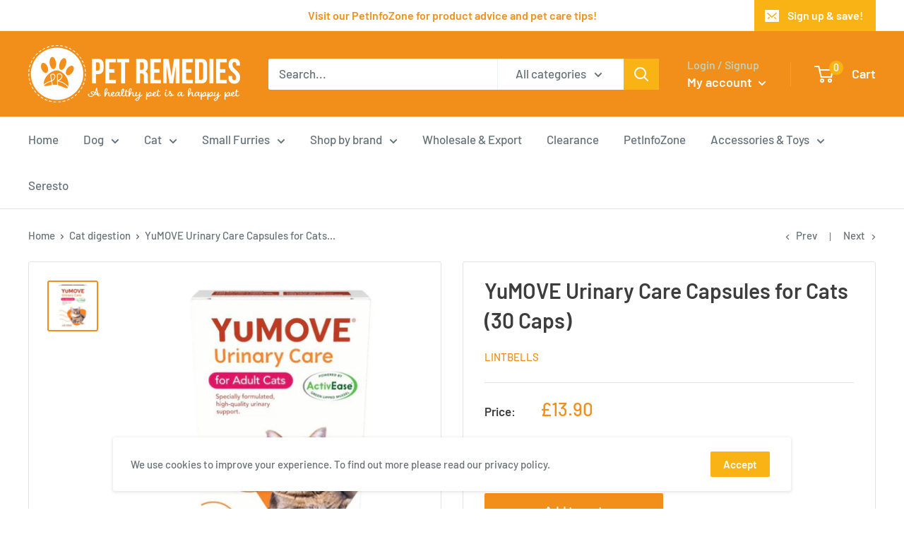

--- FILE ---
content_type: text/html; charset=utf-8
request_url: https://www.petremedies.co.uk/collections/cat-digestion/products/lintbells-yurelieve-advance-cats-30-caps
body_size: 30953
content:
<!doctype html>

<html class="no-js" lang="en">
  <head>
    <meta name="google-site-verification" content="3ZACZixFoGSwpbBlmnFA4NWQ5M4ISaPUVUnnsAvPBoY" />
    <meta charset="utf-8">
    <meta name="viewport" content="width=device-width, initial-scale=1.0, height=device-height, minimum-scale=1.0, maximum-scale=1.0">
    <meta name="theme-color" content="#f28f1a"><title>YuMOVE Urinary Care Capsules for Cats (30 Caps)
</title><meta name="description" content="The first and only supplement to provide quad-action feline urinary health support. This high-quality natural supplement aids the body’s own anti-inflammatory process, and provides targeted support for urinary and bladder health, making life easier for cats and cat owners. Aids the body’s own anti-inflammatory process "><link rel="canonical" href="https://www.petremedies.co.uk/products/lintbells-yurelieve-advance-cats-30-caps"><link rel="shortcut icon" href="//www.petremedies.co.uk/cdn/shop/files/Pet_Remedies_-_A_healthy_pet_is_a_happy_pet_-_Favicon_96x96.png?v=1614359069" type="image/png"><link rel="preload" as="style" href="//www.petremedies.co.uk/cdn/shop/t/4/assets/theme.css?v=131319731726803168351589535469">
    <link rel="preconnect" href="https://cdn.shopify.com">
    <link rel="preconnect" href="https://fonts.shopifycdn.com">
    <link rel="dns-prefetch" href="https://productreviews.shopifycdn.com">
    <link rel="dns-prefetch" href="https://ajax.googleapis.com">
    <link rel="dns-prefetch" href="https://maps.googleapis.com">
    <link rel="dns-prefetch" href="https://maps.gstatic.com">

    <meta property="og:type" content="product">
  <meta property="og:title" content="YuMOVE Urinary Care Capsules for Cats (30 Caps)"><meta property="og:image" content="http://www.petremedies.co.uk/cdn/shop/files/30440090_2000x2000_medium_3278898d-adaa-41f5-8b11-dc58307c42ac_1024x.jpg?v=1706281969">
    <meta property="og:image:secure_url" content="https://www.petremedies.co.uk/cdn/shop/files/30440090_2000x2000_medium_3278898d-adaa-41f5-8b11-dc58307c42ac_1024x.jpg?v=1706281969"><meta property="product:price:amount" content="13.90">
  <meta property="product:price:currency" content="GBP"><meta property="og:description" content="The first and only supplement to provide quad-action feline urinary health support. This high-quality natural supplement aids the body’s own anti-inflammatory process, and provides targeted support for urinary and bladder health, making life easier for cats and cat owners. Aids the body’s own anti-inflammatory process "><meta property="og:url" content="https://www.petremedies.co.uk/products/lintbells-yurelieve-advance-cats-30-caps">
<meta property="og:site_name" content="Petremedies"><meta name="twitter:card" content="summary"><meta name="twitter:title" content="YuMOVE Urinary Care Capsules for Cats (30 Caps)">
  <meta name="twitter:description" content="




The first and only supplement to provide quad-action feline urinary health support.
This high-quality natural supplement aids the body’s own anti-inflammatory process, and provides targeted support for urinary and bladder health, making life easier for cats and cat owners.



Aids the body’s own anti-inflammatory process
Supplies the building blocks of the bladder lining
Supports feline urinary health
Helps support serotonin production



Suitable for all Cats
Safety Warning

Simply split the capsule and sprinkle the tasty supplement over the cat’s food.

 












Small cats (under 3kg) – 1 capsule every other day






Large cats (over 3kg or over) – 1 capsule daily








Composition
It contains VitaEase Green Lipped Mussel which provides Omega 3 essential fatty acids.


Always read the label



">
  <meta name="twitter:image" content="https://www.petremedies.co.uk/cdn/shop/files/30440090_2000x2000_medium_3278898d-adaa-41f5-8b11-dc58307c42ac_600x600_crop_center.jpg?v=1706281969">
    <link rel="preload" href="//www.petremedies.co.uk/cdn/fonts/barlow/barlow_n6.329f582a81f63f125e63c20a5a80ae9477df68e1.woff2" as="font" type="font/woff2" crossorigin>
<link rel="preload" href="//www.petremedies.co.uk/cdn/fonts/barlow/barlow_i6.5a22bd20fb27bad4d7674cc6e666fb9c77d813bb.woff2" as="font" type="font/woff2" crossorigin>
<link rel="preload" href="//www.petremedies.co.uk/cdn/fonts/barlow/barlow_n5.a193a1990790eba0cc5cca569d23799830e90f07.woff2" as="font" type="font/woff2" crossorigin>
<link rel="preload" href="//www.petremedies.co.uk/cdn/fonts/barlow/barlow_n7.691d1d11f150e857dcbc1c10ef03d825bc378d81.woff2" as="font" type="font/woff2" crossorigin>
<link rel="preload" href="//www.petremedies.co.uk/cdn/fonts/barlow/barlow_i5.714d58286997b65cd479af615cfa9bb0a117a573.woff2" as="font" type="font/woff2" crossorigin>
<link rel="preload" href="//www.petremedies.co.uk/cdn/fonts/barlow/barlow_i7.50e19d6cc2ba5146fa437a5a7443c76d5d730103.woff2" as="font" type="font/woff2" crossorigin>
<link rel="preload" href="//www.petremedies.co.uk/cdn/shop/t/4/assets/font-theme-star.woff2?v=176977276741202493121589535467" as="font" type="font/woff2" crossorigin><link rel="preload" href="//www.petremedies.co.uk/cdn/fonts/barlow/barlow_n6.329f582a81f63f125e63c20a5a80ae9477df68e1.woff2" as="font" type="font/woff2" crossorigin><style>
  /* We load the font used for the integration with Shopify Reviews to load our own stars */
  @font-face {
    font-family: "font-theme-star";
    src: url(//www.petremedies.co.uk/cdn/shop/t/4/assets/font-theme-star.eot?v=178649971611478077551589535466);
    src: url(//www.petremedies.co.uk/cdn/shop/t/4/assets/font-theme-star.eot?%23iefix&v=178649971611478077551589535466) format("embedded-opentype"), url(//www.petremedies.co.uk/cdn/shop/t/4/assets/font-theme-star.woff2?v=176977276741202493121589535467) format("woff2"), url(//www.petremedies.co.uk/cdn/shop/t/4/assets/font-theme-star.ttf?v=17527569363257290761589535467) format("truetype");
    font-weight: normal;
    font-style: normal;
    font-display: fallback;
  }

  @font-face {
  font-family: Barlow;
  font-weight: 600;
  font-style: normal;
  font-display: fallback;
  src: url("//www.petremedies.co.uk/cdn/fonts/barlow/barlow_n6.329f582a81f63f125e63c20a5a80ae9477df68e1.woff2") format("woff2"),
       url("//www.petremedies.co.uk/cdn/fonts/barlow/barlow_n6.0163402e36247bcb8b02716880d0b39568412e9e.woff") format("woff");
}

  @font-face {
  font-family: Barlow;
  font-weight: 500;
  font-style: normal;
  font-display: fallback;
  src: url("//www.petremedies.co.uk/cdn/fonts/barlow/barlow_n5.a193a1990790eba0cc5cca569d23799830e90f07.woff2") format("woff2"),
       url("//www.petremedies.co.uk/cdn/fonts/barlow/barlow_n5.ae31c82169b1dc0715609b8cc6a610b917808358.woff") format("woff");
}

@font-face {
  font-family: Barlow;
  font-weight: 600;
  font-style: normal;
  font-display: fallback;
  src: url("//www.petremedies.co.uk/cdn/fonts/barlow/barlow_n6.329f582a81f63f125e63c20a5a80ae9477df68e1.woff2") format("woff2"),
       url("//www.petremedies.co.uk/cdn/fonts/barlow/barlow_n6.0163402e36247bcb8b02716880d0b39568412e9e.woff") format("woff");
}

@font-face {
  font-family: Barlow;
  font-weight: 600;
  font-style: italic;
  font-display: fallback;
  src: url("//www.petremedies.co.uk/cdn/fonts/barlow/barlow_i6.5a22bd20fb27bad4d7674cc6e666fb9c77d813bb.woff2") format("woff2"),
       url("//www.petremedies.co.uk/cdn/fonts/barlow/barlow_i6.1c8787fcb59f3add01a87f21b38c7ef797e3b3a1.woff") format("woff");
}


  @font-face {
  font-family: Barlow;
  font-weight: 700;
  font-style: normal;
  font-display: fallback;
  src: url("//www.petremedies.co.uk/cdn/fonts/barlow/barlow_n7.691d1d11f150e857dcbc1c10ef03d825bc378d81.woff2") format("woff2"),
       url("//www.petremedies.co.uk/cdn/fonts/barlow/barlow_n7.4fdbb1cb7da0e2c2f88492243ffa2b4f91924840.woff") format("woff");
}

  @font-face {
  font-family: Barlow;
  font-weight: 500;
  font-style: italic;
  font-display: fallback;
  src: url("//www.petremedies.co.uk/cdn/fonts/barlow/barlow_i5.714d58286997b65cd479af615cfa9bb0a117a573.woff2") format("woff2"),
       url("//www.petremedies.co.uk/cdn/fonts/barlow/barlow_i5.0120f77e6447d3b5df4bbec8ad8c2d029d87fb21.woff") format("woff");
}

  @font-face {
  font-family: Barlow;
  font-weight: 700;
  font-style: italic;
  font-display: fallback;
  src: url("//www.petremedies.co.uk/cdn/fonts/barlow/barlow_i7.50e19d6cc2ba5146fa437a5a7443c76d5d730103.woff2") format("woff2"),
       url("//www.petremedies.co.uk/cdn/fonts/barlow/barlow_i7.47e9f98f1b094d912e6fd631cc3fe93d9f40964f.woff") format("woff");
}


  :root {
    --default-text-font-size : 15px;
    --base-text-font-size    : 17px;
    --heading-font-family    : Barlow, sans-serif;
    --heading-font-weight    : 600;
    --heading-font-style     : normal;
    --text-font-family       : Barlow, sans-serif;
    --text-font-weight       : 500;
    --text-font-style        : normal;
    --text-font-bolder-weight: 600;
    --text-link-decoration   : underline;

    --text-color               : #677279;
    --text-color-rgb           : 103, 114, 121;
    --heading-color            : #3d3d3d;
    --border-color             : #e1e3e4;
    --border-color-rgb         : 225, 227, 228;
    --form-border-color        : #d4d6d8;
    --accent-color             : #f28f1a;
    --accent-color-rgb         : 242, 143, 26;
    --link-color               : #00badb;
    --link-color-hover         : #00798e;
    --background               : #ffffff;
    --secondary-background     : #ffffff;
    --secondary-background-rgb : 255, 255, 255;
    --accent-background        : rgba(242, 143, 26, 0.08);

    --error-color       : #ff0000;
    --error-background  : rgba(255, 0, 0, 0.07);
    --success-color     : #00aa00;
    --success-background: rgba(0, 170, 0, 0.11);

    --primary-button-background      : #f28f1a;
    --primary-button-background-rgb  : 242, 143, 26;
    --primary-button-text-color      : #ffffff;
    --secondary-button-background    : #fab314;
    --secondary-button-background-rgb: 250, 179, 20;
    --secondary-button-text-color    : #ffffff;

    --header-background      : #f28f1a;
    --header-text-color      : #ffffff;
    --header-light-text-color: #b2dbd3;
    --header-border-color    : rgba(178, 219, 211, 0.3);
    --header-accent-color    : #fab314;

    --flickity-arrow-color: #abb1b4;--product-on-sale-accent           : #ee0000;
    --product-on-sale-accent-rgb       : 238, 0, 0;
    --product-on-sale-color            : #ffffff;
    --product-in-stock-color           : #008a00;
    --product-low-stock-color          : #ee0000;
    --product-sold-out-color           : #8a9297;
    --product-custom-label-1-background: #008a00;
    --product-custom-label-1-color     : #ffffff;
    --product-custom-label-2-background: #00a500;
    --product-custom-label-2-color     : #ffffff;
    --product-review-star-color        : #fab314;

    --mobile-container-gutter : 20px;
    --desktop-container-gutter: 40px;
  }
</style>

<script>
  // IE11 does not have support for CSS variables, so we have to polyfill them
  if (!(((window || {}).CSS || {}).supports && window.CSS.supports('(--a: 0)'))) {
    const script = document.createElement('script');
    script.type = 'text/javascript';
    script.src = 'https://cdn.jsdelivr.net/npm/css-vars-ponyfill@2';
    script.onload = function() {
      cssVars({});
    };

    document.getElementsByTagName('head')[0].appendChild(script);
  }
</script>

    <script>window.performance && window.performance.mark && window.performance.mark('shopify.content_for_header.start');</script><meta name="google-site-verification" content="yyNhCZqtwLCLLR371Azd290QmvyRVFoOqXv1117JqFs">
<meta id="shopify-digital-wallet" name="shopify-digital-wallet" content="/28727443553/digital_wallets/dialog">
<meta name="shopify-checkout-api-token" content="ecacab1c337473a5e78bc1702be2f70e">
<meta id="in-context-paypal-metadata" data-shop-id="28727443553" data-venmo-supported="false" data-environment="production" data-locale="en_US" data-paypal-v4="true" data-currency="GBP">
<link rel="alternate" type="application/json+oembed" href="https://www.petremedies.co.uk/products/lintbells-yurelieve-advance-cats-30-caps.oembed">
<script async="async" src="/checkouts/internal/preloads.js?locale=en-GB"></script>
<script id="shopify-features" type="application/json">{"accessToken":"ecacab1c337473a5e78bc1702be2f70e","betas":["rich-media-storefront-analytics"],"domain":"www.petremedies.co.uk","predictiveSearch":true,"shopId":28727443553,"locale":"en"}</script>
<script>var Shopify = Shopify || {};
Shopify.shop = "petremedies.myshopify.com";
Shopify.locale = "en";
Shopify.currency = {"active":"GBP","rate":"1.0"};
Shopify.country = "GB";
Shopify.theme = {"name":"Warehouse","id":82699976801,"schema_name":"Warehouse","schema_version":"1.9.1","theme_store_id":871,"role":"main"};
Shopify.theme.handle = "null";
Shopify.theme.style = {"id":null,"handle":null};
Shopify.cdnHost = "www.petremedies.co.uk/cdn";
Shopify.routes = Shopify.routes || {};
Shopify.routes.root = "/";</script>
<script type="module">!function(o){(o.Shopify=o.Shopify||{}).modules=!0}(window);</script>
<script>!function(o){function n(){var o=[];function n(){o.push(Array.prototype.slice.apply(arguments))}return n.q=o,n}var t=o.Shopify=o.Shopify||{};t.loadFeatures=n(),t.autoloadFeatures=n()}(window);</script>
<script id="shop-js-analytics" type="application/json">{"pageType":"product"}</script>
<script defer="defer" async type="module" src="//www.petremedies.co.uk/cdn/shopifycloud/shop-js/modules/v2/client.init-shop-cart-sync_BApSsMSl.en.esm.js"></script>
<script defer="defer" async type="module" src="//www.petremedies.co.uk/cdn/shopifycloud/shop-js/modules/v2/chunk.common_CBoos6YZ.esm.js"></script>
<script type="module">
  await import("//www.petremedies.co.uk/cdn/shopifycloud/shop-js/modules/v2/client.init-shop-cart-sync_BApSsMSl.en.esm.js");
await import("//www.petremedies.co.uk/cdn/shopifycloud/shop-js/modules/v2/chunk.common_CBoos6YZ.esm.js");

  window.Shopify.SignInWithShop?.initShopCartSync?.({"fedCMEnabled":true,"windoidEnabled":true});

</script>
<script>(function() {
  var isLoaded = false;
  function asyncLoad() {
    if (isLoaded) return;
    isLoaded = true;
    var urls = ["\/\/cdn.ywxi.net\/js\/partner-shopify.js?shop=petremedies.myshopify.com","https:\/\/ecommplugins-scripts.trustpilot.com\/v2.1\/js\/header.min.js?settings=eyJrZXkiOiI2dGN4aUZKdGFrbzd0bmtLIn0=\u0026shop=petremedies.myshopify.com","https:\/\/ecommplugins-trustboxsettings.trustpilot.com\/petremedies.myshopify.com.js?settings=1603282086127\u0026shop=petremedies.myshopify.com","https:\/\/chimpstatic.com\/mcjs-connected\/js\/users\/e8acfa54ce0e8d0fdaf1e2762\/ba26a50ccf866d2c8a505b3de.js?shop=petremedies.myshopify.com","https:\/\/petremedies.optimalwebapps.com\/static\/show_vet_form.js?shop=petremedies.myshopify.com","https:\/\/petremedies.optimalwebapps.com\/static\/show_vet_form.js?shop=petremedies.myshopify.com","https:\/\/petremedies.optimalwebapps.com\/static\/show_vet_form.js?shop=petremedies.myshopify.com","https:\/\/petremedies.optimalwebapps.com\/static\/show_vet_form.js?shop=petremedies.myshopify.com"];
    for (var i = 0; i < urls.length; i++) {
      var s = document.createElement('script');
      s.type = 'text/javascript';
      s.async = true;
      s.src = urls[i];
      var x = document.getElementsByTagName('script')[0];
      x.parentNode.insertBefore(s, x);
    }
  };
  if(window.attachEvent) {
    window.attachEvent('onload', asyncLoad);
  } else {
    window.addEventListener('load', asyncLoad, false);
  }
})();</script>
<script id="__st">var __st={"a":28727443553,"offset":0,"reqid":"01bd269a-3ba7-45c8-a242-91e91888d696-1768912287","pageurl":"www.petremedies.co.uk\/collections\/cat-digestion\/products\/lintbells-yurelieve-advance-cats-30-caps","u":"38564e8e9bf9","p":"product","rtyp":"product","rid":4843480350817};</script>
<script>window.ShopifyPaypalV4VisibilityTracking = true;</script>
<script id="captcha-bootstrap">!function(){'use strict';const t='contact',e='account',n='new_comment',o=[[t,t],['blogs',n],['comments',n],[t,'customer']],c=[[e,'customer_login'],[e,'guest_login'],[e,'recover_customer_password'],[e,'create_customer']],r=t=>t.map((([t,e])=>`form[action*='/${t}']:not([data-nocaptcha='true']) input[name='form_type'][value='${e}']`)).join(','),a=t=>()=>t?[...document.querySelectorAll(t)].map((t=>t.form)):[];function s(){const t=[...o],e=r(t);return a(e)}const i='password',u='form_key',d=['recaptcha-v3-token','g-recaptcha-response','h-captcha-response',i],f=()=>{try{return window.sessionStorage}catch{return}},m='__shopify_v',_=t=>t.elements[u];function p(t,e,n=!1){try{const o=window.sessionStorage,c=JSON.parse(o.getItem(e)),{data:r}=function(t){const{data:e,action:n}=t;return t[m]||n?{data:e,action:n}:{data:t,action:n}}(c);for(const[e,n]of Object.entries(r))t.elements[e]&&(t.elements[e].value=n);n&&o.removeItem(e)}catch(o){console.error('form repopulation failed',{error:o})}}const l='form_type',E='cptcha';function T(t){t.dataset[E]=!0}const w=window,h=w.document,L='Shopify',v='ce_forms',y='captcha';let A=!1;((t,e)=>{const n=(g='f06e6c50-85a8-45c8-87d0-21a2b65856fe',I='https://cdn.shopify.com/shopifycloud/storefront-forms-hcaptcha/ce_storefront_forms_captcha_hcaptcha.v1.5.2.iife.js',D={infoText:'Protected by hCaptcha',privacyText:'Privacy',termsText:'Terms'},(t,e,n)=>{const o=w[L][v],c=o.bindForm;if(c)return c(t,g,e,D).then(n);var r;o.q.push([[t,g,e,D],n]),r=I,A||(h.body.append(Object.assign(h.createElement('script'),{id:'captcha-provider',async:!0,src:r})),A=!0)});var g,I,D;w[L]=w[L]||{},w[L][v]=w[L][v]||{},w[L][v].q=[],w[L][y]=w[L][y]||{},w[L][y].protect=function(t,e){n(t,void 0,e),T(t)},Object.freeze(w[L][y]),function(t,e,n,w,h,L){const[v,y,A,g]=function(t,e,n){const i=e?o:[],u=t?c:[],d=[...i,...u],f=r(d),m=r(i),_=r(d.filter((([t,e])=>n.includes(e))));return[a(f),a(m),a(_),s()]}(w,h,L),I=t=>{const e=t.target;return e instanceof HTMLFormElement?e:e&&e.form},D=t=>v().includes(t);t.addEventListener('submit',(t=>{const e=I(t);if(!e)return;const n=D(e)&&!e.dataset.hcaptchaBound&&!e.dataset.recaptchaBound,o=_(e),c=g().includes(e)&&(!o||!o.value);(n||c)&&t.preventDefault(),c&&!n&&(function(t){try{if(!f())return;!function(t){const e=f();if(!e)return;const n=_(t);if(!n)return;const o=n.value;o&&e.removeItem(o)}(t);const e=Array.from(Array(32),(()=>Math.random().toString(36)[2])).join('');!function(t,e){_(t)||t.append(Object.assign(document.createElement('input'),{type:'hidden',name:u})),t.elements[u].value=e}(t,e),function(t,e){const n=f();if(!n)return;const o=[...t.querySelectorAll(`input[type='${i}']`)].map((({name:t})=>t)),c=[...d,...o],r={};for(const[a,s]of new FormData(t).entries())c.includes(a)||(r[a]=s);n.setItem(e,JSON.stringify({[m]:1,action:t.action,data:r}))}(t,e)}catch(e){console.error('failed to persist form',e)}}(e),e.submit())}));const S=(t,e)=>{t&&!t.dataset[E]&&(n(t,e.some((e=>e===t))),T(t))};for(const o of['focusin','change'])t.addEventListener(o,(t=>{const e=I(t);D(e)&&S(e,y())}));const B=e.get('form_key'),M=e.get(l),P=B&&M;t.addEventListener('DOMContentLoaded',(()=>{const t=y();if(P)for(const e of t)e.elements[l].value===M&&p(e,B);[...new Set([...A(),...v().filter((t=>'true'===t.dataset.shopifyCaptcha))])].forEach((e=>S(e,t)))}))}(h,new URLSearchParams(w.location.search),n,t,e,['guest_login'])})(!0,!0)}();</script>
<script integrity="sha256-4kQ18oKyAcykRKYeNunJcIwy7WH5gtpwJnB7kiuLZ1E=" data-source-attribution="shopify.loadfeatures" defer="defer" src="//www.petremedies.co.uk/cdn/shopifycloud/storefront/assets/storefront/load_feature-a0a9edcb.js" crossorigin="anonymous"></script>
<script data-source-attribution="shopify.dynamic_checkout.dynamic.init">var Shopify=Shopify||{};Shopify.PaymentButton=Shopify.PaymentButton||{isStorefrontPortableWallets:!0,init:function(){window.Shopify.PaymentButton.init=function(){};var t=document.createElement("script");t.src="https://www.petremedies.co.uk/cdn/shopifycloud/portable-wallets/latest/portable-wallets.en.js",t.type="module",document.head.appendChild(t)}};
</script>
<script data-source-attribution="shopify.dynamic_checkout.buyer_consent">
  function portableWalletsHideBuyerConsent(e){var t=document.getElementById("shopify-buyer-consent"),n=document.getElementById("shopify-subscription-policy-button");t&&n&&(t.classList.add("hidden"),t.setAttribute("aria-hidden","true"),n.removeEventListener("click",e))}function portableWalletsShowBuyerConsent(e){var t=document.getElementById("shopify-buyer-consent"),n=document.getElementById("shopify-subscription-policy-button");t&&n&&(t.classList.remove("hidden"),t.removeAttribute("aria-hidden"),n.addEventListener("click",e))}window.Shopify?.PaymentButton&&(window.Shopify.PaymentButton.hideBuyerConsent=portableWalletsHideBuyerConsent,window.Shopify.PaymentButton.showBuyerConsent=portableWalletsShowBuyerConsent);
</script>
<script data-source-attribution="shopify.dynamic_checkout.cart.bootstrap">document.addEventListener("DOMContentLoaded",(function(){function t(){return document.querySelector("shopify-accelerated-checkout-cart, shopify-accelerated-checkout")}if(t())Shopify.PaymentButton.init();else{new MutationObserver((function(e,n){t()&&(Shopify.PaymentButton.init(),n.disconnect())})).observe(document.body,{childList:!0,subtree:!0})}}));
</script>
<link id="shopify-accelerated-checkout-styles" rel="stylesheet" media="screen" href="https://www.petremedies.co.uk/cdn/shopifycloud/portable-wallets/latest/accelerated-checkout-backwards-compat.css" crossorigin="anonymous">
<style id="shopify-accelerated-checkout-cart">
        #shopify-buyer-consent {
  margin-top: 1em;
  display: inline-block;
  width: 100%;
}

#shopify-buyer-consent.hidden {
  display: none;
}

#shopify-subscription-policy-button {
  background: none;
  border: none;
  padding: 0;
  text-decoration: underline;
  font-size: inherit;
  cursor: pointer;
}

#shopify-subscription-policy-button::before {
  box-shadow: none;
}

      </style>

<script>window.performance && window.performance.mark && window.performance.mark('shopify.content_for_header.end');</script>

    <link rel="stylesheet" href="//www.petremedies.co.uk/cdn/shop/t/4/assets/theme.css?v=131319731726803168351589535469">
	<link rel="stylesheet" href="//www.petremedies.co.uk/cdn/shop/t/4/assets/popup-style.css?v=54455605368427704691596526159">
    
  <script type="application/ld+json">
  {
    "@context": "http://schema.org",
    "@type": "Product",
    "offers": [{
          "@type": "Offer",
          "name": "Default Title",
          "availability":"https://schema.org/InStock",
          "price": 13.9,
          "priceCurrency": "GBP",
          "priceValidUntil": "2026-01-30","sku": "VET21144","url": "/collections/cat-digestion/products/lintbells-yurelieve-advance-cats-30-caps/products/lintbells-yurelieve-advance-cats-30-caps?variant=33432797544545"
        }
],
    "brand": {
      "name": "Lintbells"
    },
    "name": "YuMOVE Urinary Care Capsules for Cats (30 Caps)",
    "description": "\n\n\n\n\nThe first and only supplement to provide quad-action feline urinary health support.\nThis high-quality natural supplement aids the body’s own anti-inflammatory process, and provides targeted support for urinary and bladder health, making life easier for cats and cat owners.\n\n\n\nAids the body’s own anti-inflammatory process\nSupplies the building blocks of the bladder lining\nSupports feline urinary health\nHelps support serotonin production\n\n\n\nSuitable for all Cats\nSafety Warning\n\nSimply split the capsule and sprinkle the tasty supplement over the cat’s food.\n\n \n\n\n\n\n\n\n\n\n\n\n\n\nSmall cats (under 3kg) – 1 capsule every other day\n\n\n\n\n\n\nLarge cats (over 3kg or over) – 1 capsule daily\n\n\n\n\n\n\n\n\nComposition\nIt contains VitaEase Green Lipped Mussel which provides Omega 3 essential fatty acids.\n\n\nAlways read the label\n\n\n\n",
    "category": "Digestion",
    "url": "/collections/cat-digestion/products/lintbells-yurelieve-advance-cats-30-caps/products/lintbells-yurelieve-advance-cats-30-caps",
    "sku": "VET21144",
    "image": {
      "@type": "ImageObject",
      "url": "https://www.petremedies.co.uk/cdn/shop/files/30440090_2000x2000_medium_3278898d-adaa-41f5-8b11-dc58307c42ac_1024x.jpg?v=1706281969",
      "image": "https://www.petremedies.co.uk/cdn/shop/files/30440090_2000x2000_medium_3278898d-adaa-41f5-8b11-dc58307c42ac_1024x.jpg?v=1706281969",
      "name": "YuMOVE Urinary Care Capsules for Cats (30 Caps)",
      "width": "1024",
      "height": "1024"
    }
  }
  </script>



  <script type="application/ld+json">
  {
    "@context": "http://schema.org",
    "@type": "BreadcrumbList",
  "itemListElement": [{
      "@type": "ListItem",
      "position": 1,
      "name": "Home",
      "item": "https://www.petremedies.co.uk"
    },{
          "@type": "ListItem",
          "position": 2,
          "name": "Cat digestion",
          "item": "https://www.petremedies.co.uk/collections/cat-digestion"
        }, {
          "@type": "ListItem",
          "position": 3,
          "name": "YuMOVE Urinary Care Capsules for Cats (30 Caps)",
          "item": "https://www.petremedies.co.uk/collections/cat-digestion/products/lintbells-yurelieve-advance-cats-30-caps"
        }]
  }
  </script>


    <script>
      // This allows to expose several variables to the global scope, to be used in scripts
      window.theme = {
        pageType: "product",
        cartCount: 0,
        moneyFormat: "£{{amount}}",
        moneyWithCurrencyFormat: "£{{amount}} GBP",
        showDiscount: true,
        discountMode: "saving",
        searchMode: "product,article",
        cartType: "drawer"
      };

      window.routes = {
        rootUrl: "\/",
        cartUrl: "\/cart",
        cartAddUrl: "\/cart\/add",
        cartChangeUrl: "\/cart\/change",
        searchUrl: "\/search",
        productRecommendationsUrl: "\/recommendations\/products"
      };

      window.languages = {
        collectionOnSaleLabel: "Save {{savings}}",
        productFormUnavailable: "Unavailable",
        productFormAddToCart: "Add to cart",
        productFormSoldOut: "Sold out",
        shippingEstimatorNoResults: "No shipping could be found for your address.",
        shippingEstimatorOneResult: "There is one shipping rate for your address:",
        shippingEstimatorMultipleResults: "There are {{count}} shipping rates for your address:",
        shippingEstimatorErrors: "There are some errors:"
      };

      window.lazySizesConfig = {
        loadHidden: false,
        hFac: 0.8,
        expFactor: 3,
        customMedia: {
          '--phone': '(max-width: 640px)',
          '--tablet': '(min-width: 641px) and (max-width: 1023px)',
          '--lap': '(min-width: 1024px)'
        }
      };

      document.documentElement.className = document.documentElement.className.replace('no-js', 'js');
    </script><script src="//polyfill-fastly.net/v3/polyfill.min.js?unknown=polyfill&features=fetch,Element.prototype.closest,Element.prototype.matches,Element.prototype.remove,Element.prototype.classList,Array.prototype.includes,Array.prototype.fill,String.prototype.includes,String.prototype.padStart,Object.assign,CustomEvent,Intl,URL,DOMTokenList,IntersectionObserver,IntersectionObserverEntry" defer></script>
    <script src="//www.petremedies.co.uk/cdn/shop/t/4/assets/theme.min.js?v=140240430472911259711589535470" defer></script>
    <script src="//www.petremedies.co.uk/cdn/shop/t/4/assets/jquery.min.js?v=843504459402230611596203926" type="text/javascript"></script>
    <script src="//www.petremedies.co.uk/cdn/shop/t/4/assets/custom.js?v=86750832761783332451596533413" defer></script>

    <script>
      (function () {
        window.onpageshow = function() {
          // We force re-freshing the cart content onpageshow, as most browsers will serve a cache copy when hitting the
          // back button, which cause staled data
          document.documentElement.dispatchEvent(new CustomEvent('cart:refresh', {
            bubbles: true,
            detail: {scrollToTop: false}
          }));
        };
      })();
    </script>
  <link href="https://monorail-edge.shopifysvc.com" rel="dns-prefetch">
<script>(function(){if ("sendBeacon" in navigator && "performance" in window) {try {var session_token_from_headers = performance.getEntriesByType('navigation')[0].serverTiming.find(x => x.name == '_s').description;} catch {var session_token_from_headers = undefined;}var session_cookie_matches = document.cookie.match(/_shopify_s=([^;]*)/);var session_token_from_cookie = session_cookie_matches && session_cookie_matches.length === 2 ? session_cookie_matches[1] : "";var session_token = session_token_from_headers || session_token_from_cookie || "";function handle_abandonment_event(e) {var entries = performance.getEntries().filter(function(entry) {return /monorail-edge.shopifysvc.com/.test(entry.name);});if (!window.abandonment_tracked && entries.length === 0) {window.abandonment_tracked = true;var currentMs = Date.now();var navigation_start = performance.timing.navigationStart;var payload = {shop_id: 28727443553,url: window.location.href,navigation_start,duration: currentMs - navigation_start,session_token,page_type: "product"};window.navigator.sendBeacon("https://monorail-edge.shopifysvc.com/v1/produce", JSON.stringify({schema_id: "online_store_buyer_site_abandonment/1.1",payload: payload,metadata: {event_created_at_ms: currentMs,event_sent_at_ms: currentMs}}));}}window.addEventListener('pagehide', handle_abandonment_event);}}());</script>
<script id="web-pixels-manager-setup">(function e(e,d,r,n,o){if(void 0===o&&(o={}),!Boolean(null===(a=null===(i=window.Shopify)||void 0===i?void 0:i.analytics)||void 0===a?void 0:a.replayQueue)){var i,a;window.Shopify=window.Shopify||{};var t=window.Shopify;t.analytics=t.analytics||{};var s=t.analytics;s.replayQueue=[],s.publish=function(e,d,r){return s.replayQueue.push([e,d,r]),!0};try{self.performance.mark("wpm:start")}catch(e){}var l=function(){var e={modern:/Edge?\/(1{2}[4-9]|1[2-9]\d|[2-9]\d{2}|\d{4,})\.\d+(\.\d+|)|Firefox\/(1{2}[4-9]|1[2-9]\d|[2-9]\d{2}|\d{4,})\.\d+(\.\d+|)|Chrom(ium|e)\/(9{2}|\d{3,})\.\d+(\.\d+|)|(Maci|X1{2}).+ Version\/(15\.\d+|(1[6-9]|[2-9]\d|\d{3,})\.\d+)([,.]\d+|)( \(\w+\)|)( Mobile\/\w+|) Safari\/|Chrome.+OPR\/(9{2}|\d{3,})\.\d+\.\d+|(CPU[ +]OS|iPhone[ +]OS|CPU[ +]iPhone|CPU IPhone OS|CPU iPad OS)[ +]+(15[._]\d+|(1[6-9]|[2-9]\d|\d{3,})[._]\d+)([._]\d+|)|Android:?[ /-](13[3-9]|1[4-9]\d|[2-9]\d{2}|\d{4,})(\.\d+|)(\.\d+|)|Android.+Firefox\/(13[5-9]|1[4-9]\d|[2-9]\d{2}|\d{4,})\.\d+(\.\d+|)|Android.+Chrom(ium|e)\/(13[3-9]|1[4-9]\d|[2-9]\d{2}|\d{4,})\.\d+(\.\d+|)|SamsungBrowser\/([2-9]\d|\d{3,})\.\d+/,legacy:/Edge?\/(1[6-9]|[2-9]\d|\d{3,})\.\d+(\.\d+|)|Firefox\/(5[4-9]|[6-9]\d|\d{3,})\.\d+(\.\d+|)|Chrom(ium|e)\/(5[1-9]|[6-9]\d|\d{3,})\.\d+(\.\d+|)([\d.]+$|.*Safari\/(?![\d.]+ Edge\/[\d.]+$))|(Maci|X1{2}).+ Version\/(10\.\d+|(1[1-9]|[2-9]\d|\d{3,})\.\d+)([,.]\d+|)( \(\w+\)|)( Mobile\/\w+|) Safari\/|Chrome.+OPR\/(3[89]|[4-9]\d|\d{3,})\.\d+\.\d+|(CPU[ +]OS|iPhone[ +]OS|CPU[ +]iPhone|CPU IPhone OS|CPU iPad OS)[ +]+(10[._]\d+|(1[1-9]|[2-9]\d|\d{3,})[._]\d+)([._]\d+|)|Android:?[ /-](13[3-9]|1[4-9]\d|[2-9]\d{2}|\d{4,})(\.\d+|)(\.\d+|)|Mobile Safari.+OPR\/([89]\d|\d{3,})\.\d+\.\d+|Android.+Firefox\/(13[5-9]|1[4-9]\d|[2-9]\d{2}|\d{4,})\.\d+(\.\d+|)|Android.+Chrom(ium|e)\/(13[3-9]|1[4-9]\d|[2-9]\d{2}|\d{4,})\.\d+(\.\d+|)|Android.+(UC? ?Browser|UCWEB|U3)[ /]?(15\.([5-9]|\d{2,})|(1[6-9]|[2-9]\d|\d{3,})\.\d+)\.\d+|SamsungBrowser\/(5\.\d+|([6-9]|\d{2,})\.\d+)|Android.+MQ{2}Browser\/(14(\.(9|\d{2,})|)|(1[5-9]|[2-9]\d|\d{3,})(\.\d+|))(\.\d+|)|K[Aa][Ii]OS\/(3\.\d+|([4-9]|\d{2,})\.\d+)(\.\d+|)/},d=e.modern,r=e.legacy,n=navigator.userAgent;return n.match(d)?"modern":n.match(r)?"legacy":"unknown"}(),u="modern"===l?"modern":"legacy",c=(null!=n?n:{modern:"",legacy:""})[u],f=function(e){return[e.baseUrl,"/wpm","/b",e.hashVersion,"modern"===e.buildTarget?"m":"l",".js"].join("")}({baseUrl:d,hashVersion:r,buildTarget:u}),m=function(e){var d=e.version,r=e.bundleTarget,n=e.surface,o=e.pageUrl,i=e.monorailEndpoint;return{emit:function(e){var a=e.status,t=e.errorMsg,s=(new Date).getTime(),l=JSON.stringify({metadata:{event_sent_at_ms:s},events:[{schema_id:"web_pixels_manager_load/3.1",payload:{version:d,bundle_target:r,page_url:o,status:a,surface:n,error_msg:t},metadata:{event_created_at_ms:s}}]});if(!i)return console&&console.warn&&console.warn("[Web Pixels Manager] No Monorail endpoint provided, skipping logging."),!1;try{return self.navigator.sendBeacon.bind(self.navigator)(i,l)}catch(e){}var u=new XMLHttpRequest;try{return u.open("POST",i,!0),u.setRequestHeader("Content-Type","text/plain"),u.send(l),!0}catch(e){return console&&console.warn&&console.warn("[Web Pixels Manager] Got an unhandled error while logging to Monorail."),!1}}}}({version:r,bundleTarget:l,surface:e.surface,pageUrl:self.location.href,monorailEndpoint:e.monorailEndpoint});try{o.browserTarget=l,function(e){var d=e.src,r=e.async,n=void 0===r||r,o=e.onload,i=e.onerror,a=e.sri,t=e.scriptDataAttributes,s=void 0===t?{}:t,l=document.createElement("script"),u=document.querySelector("head"),c=document.querySelector("body");if(l.async=n,l.src=d,a&&(l.integrity=a,l.crossOrigin="anonymous"),s)for(var f in s)if(Object.prototype.hasOwnProperty.call(s,f))try{l.dataset[f]=s[f]}catch(e){}if(o&&l.addEventListener("load",o),i&&l.addEventListener("error",i),u)u.appendChild(l);else{if(!c)throw new Error("Did not find a head or body element to append the script");c.appendChild(l)}}({src:f,async:!0,onload:function(){if(!function(){var e,d;return Boolean(null===(d=null===(e=window.Shopify)||void 0===e?void 0:e.analytics)||void 0===d?void 0:d.initialized)}()){var d=window.webPixelsManager.init(e)||void 0;if(d){var r=window.Shopify.analytics;r.replayQueue.forEach((function(e){var r=e[0],n=e[1],o=e[2];d.publishCustomEvent(r,n,o)})),r.replayQueue=[],r.publish=d.publishCustomEvent,r.visitor=d.visitor,r.initialized=!0}}},onerror:function(){return m.emit({status:"failed",errorMsg:"".concat(f," has failed to load")})},sri:function(e){var d=/^sha384-[A-Za-z0-9+/=]+$/;return"string"==typeof e&&d.test(e)}(c)?c:"",scriptDataAttributes:o}),m.emit({status:"loading"})}catch(e){m.emit({status:"failed",errorMsg:(null==e?void 0:e.message)||"Unknown error"})}}})({shopId: 28727443553,storefrontBaseUrl: "https://www.petremedies.co.uk",extensionsBaseUrl: "https://extensions.shopifycdn.com/cdn/shopifycloud/web-pixels-manager",monorailEndpoint: "https://monorail-edge.shopifysvc.com/unstable/produce_batch",surface: "storefront-renderer",enabledBetaFlags: ["2dca8a86"],webPixelsConfigList: [{"id":"749109630","configuration":"{\"config\":\"{\\\"pixel_id\\\":\\\"G-JXGQRHB7R4\\\",\\\"target_country\\\":\\\"GB\\\",\\\"gtag_events\\\":[{\\\"type\\\":\\\"search\\\",\\\"action_label\\\":[\\\"G-JXGQRHB7R4\\\",\\\"AW-649576604\\\/oxTQCMPIv80BEJyB37UC\\\"]},{\\\"type\\\":\\\"begin_checkout\\\",\\\"action_label\\\":[\\\"G-JXGQRHB7R4\\\",\\\"AW-649576604\\\/-akiCMDIv80BEJyB37UC\\\"]},{\\\"type\\\":\\\"view_item\\\",\\\"action_label\\\":[\\\"G-JXGQRHB7R4\\\",\\\"AW-649576604\\\/k07KCLrIv80BEJyB37UC\\\",\\\"MC-1186DK5WD5\\\"]},{\\\"type\\\":\\\"purchase\\\",\\\"action_label\\\":[\\\"G-JXGQRHB7R4\\\",\\\"AW-649576604\\\/DQJ1CLfIv80BEJyB37UC\\\",\\\"MC-1186DK5WD5\\\"]},{\\\"type\\\":\\\"page_view\\\",\\\"action_label\\\":[\\\"G-JXGQRHB7R4\\\",\\\"AW-649576604\\\/Yey6CLTIv80BEJyB37UC\\\",\\\"MC-1186DK5WD5\\\"]},{\\\"type\\\":\\\"add_payment_info\\\",\\\"action_label\\\":[\\\"G-JXGQRHB7R4\\\",\\\"AW-649576604\\\/hkiJCLzKv80BEJyB37UC\\\"]},{\\\"type\\\":\\\"add_to_cart\\\",\\\"action_label\\\":[\\\"G-JXGQRHB7R4\\\",\\\"AW-649576604\\\/JDlWCL3Iv80BEJyB37UC\\\"]}],\\\"enable_monitoring_mode\\\":false}\"}","eventPayloadVersion":"v1","runtimeContext":"OPEN","scriptVersion":"b2a88bafab3e21179ed38636efcd8a93","type":"APP","apiClientId":1780363,"privacyPurposes":[],"dataSharingAdjustments":{"protectedCustomerApprovalScopes":["read_customer_address","read_customer_email","read_customer_name","read_customer_personal_data","read_customer_phone"]}},{"id":"shopify-app-pixel","configuration":"{}","eventPayloadVersion":"v1","runtimeContext":"STRICT","scriptVersion":"0450","apiClientId":"shopify-pixel","type":"APP","privacyPurposes":["ANALYTICS","MARKETING"]},{"id":"shopify-custom-pixel","eventPayloadVersion":"v1","runtimeContext":"LAX","scriptVersion":"0450","apiClientId":"shopify-pixel","type":"CUSTOM","privacyPurposes":["ANALYTICS","MARKETING"]}],isMerchantRequest: false,initData: {"shop":{"name":"Petremedies","paymentSettings":{"currencyCode":"GBP"},"myshopifyDomain":"petremedies.myshopify.com","countryCode":"GB","storefrontUrl":"https:\/\/www.petremedies.co.uk"},"customer":null,"cart":null,"checkout":null,"productVariants":[{"price":{"amount":13.9,"currencyCode":"GBP"},"product":{"title":"YuMOVE Urinary Care Capsules for Cats (30 Caps)","vendor":"Lintbells","id":"4843480350817","untranslatedTitle":"YuMOVE Urinary Care Capsules for Cats (30 Caps)","url":"\/products\/lintbells-yurelieve-advance-cats-30-caps","type":"Digestion"},"id":"33432797544545","image":{"src":"\/\/www.petremedies.co.uk\/cdn\/shop\/files\/30440090_2000x2000_medium_3278898d-adaa-41f5-8b11-dc58307c42ac.jpg?v=1706281969"},"sku":"VET21144","title":"Default Title","untranslatedTitle":"Default Title"}],"purchasingCompany":null},},"https://www.petremedies.co.uk/cdn","fcfee988w5aeb613cpc8e4bc33m6693e112",{"modern":"","legacy":""},{"shopId":"28727443553","storefrontBaseUrl":"https:\/\/www.petremedies.co.uk","extensionBaseUrl":"https:\/\/extensions.shopifycdn.com\/cdn\/shopifycloud\/web-pixels-manager","surface":"storefront-renderer","enabledBetaFlags":"[\"2dca8a86\"]","isMerchantRequest":"false","hashVersion":"fcfee988w5aeb613cpc8e4bc33m6693e112","publish":"custom","events":"[[\"page_viewed\",{}],[\"product_viewed\",{\"productVariant\":{\"price\":{\"amount\":13.9,\"currencyCode\":\"GBP\"},\"product\":{\"title\":\"YuMOVE Urinary Care Capsules for Cats (30 Caps)\",\"vendor\":\"Lintbells\",\"id\":\"4843480350817\",\"untranslatedTitle\":\"YuMOVE Urinary Care Capsules for Cats (30 Caps)\",\"url\":\"\/products\/lintbells-yurelieve-advance-cats-30-caps\",\"type\":\"Digestion\"},\"id\":\"33432797544545\",\"image\":{\"src\":\"\/\/www.petremedies.co.uk\/cdn\/shop\/files\/30440090_2000x2000_medium_3278898d-adaa-41f5-8b11-dc58307c42ac.jpg?v=1706281969\"},\"sku\":\"VET21144\",\"title\":\"Default Title\",\"untranslatedTitle\":\"Default Title\"}}]]"});</script><script>
  window.ShopifyAnalytics = window.ShopifyAnalytics || {};
  window.ShopifyAnalytics.meta = window.ShopifyAnalytics.meta || {};
  window.ShopifyAnalytics.meta.currency = 'GBP';
  var meta = {"product":{"id":4843480350817,"gid":"gid:\/\/shopify\/Product\/4843480350817","vendor":"Lintbells","type":"Digestion","handle":"lintbells-yurelieve-advance-cats-30-caps","variants":[{"id":33432797544545,"price":1390,"name":"YuMOVE Urinary Care Capsules for Cats (30 Caps)","public_title":null,"sku":"VET21144"}],"remote":false},"page":{"pageType":"product","resourceType":"product","resourceId":4843480350817,"requestId":"01bd269a-3ba7-45c8-a242-91e91888d696-1768912287"}};
  for (var attr in meta) {
    window.ShopifyAnalytics.meta[attr] = meta[attr];
  }
</script>
<script class="analytics">
  (function () {
    var customDocumentWrite = function(content) {
      var jquery = null;

      if (window.jQuery) {
        jquery = window.jQuery;
      } else if (window.Checkout && window.Checkout.$) {
        jquery = window.Checkout.$;
      }

      if (jquery) {
        jquery('body').append(content);
      }
    };

    var hasLoggedConversion = function(token) {
      if (token) {
        return document.cookie.indexOf('loggedConversion=' + token) !== -1;
      }
      return false;
    }

    var setCookieIfConversion = function(token) {
      if (token) {
        var twoMonthsFromNow = new Date(Date.now());
        twoMonthsFromNow.setMonth(twoMonthsFromNow.getMonth() + 2);

        document.cookie = 'loggedConversion=' + token + '; expires=' + twoMonthsFromNow;
      }
    }

    var trekkie = window.ShopifyAnalytics.lib = window.trekkie = window.trekkie || [];
    if (trekkie.integrations) {
      return;
    }
    trekkie.methods = [
      'identify',
      'page',
      'ready',
      'track',
      'trackForm',
      'trackLink'
    ];
    trekkie.factory = function(method) {
      return function() {
        var args = Array.prototype.slice.call(arguments);
        args.unshift(method);
        trekkie.push(args);
        return trekkie;
      };
    };
    for (var i = 0; i < trekkie.methods.length; i++) {
      var key = trekkie.methods[i];
      trekkie[key] = trekkie.factory(key);
    }
    trekkie.load = function(config) {
      trekkie.config = config || {};
      trekkie.config.initialDocumentCookie = document.cookie;
      var first = document.getElementsByTagName('script')[0];
      var script = document.createElement('script');
      script.type = 'text/javascript';
      script.onerror = function(e) {
        var scriptFallback = document.createElement('script');
        scriptFallback.type = 'text/javascript';
        scriptFallback.onerror = function(error) {
                var Monorail = {
      produce: function produce(monorailDomain, schemaId, payload) {
        var currentMs = new Date().getTime();
        var event = {
          schema_id: schemaId,
          payload: payload,
          metadata: {
            event_created_at_ms: currentMs,
            event_sent_at_ms: currentMs
          }
        };
        return Monorail.sendRequest("https://" + monorailDomain + "/v1/produce", JSON.stringify(event));
      },
      sendRequest: function sendRequest(endpointUrl, payload) {
        // Try the sendBeacon API
        if (window && window.navigator && typeof window.navigator.sendBeacon === 'function' && typeof window.Blob === 'function' && !Monorail.isIos12()) {
          var blobData = new window.Blob([payload], {
            type: 'text/plain'
          });

          if (window.navigator.sendBeacon(endpointUrl, blobData)) {
            return true;
          } // sendBeacon was not successful

        } // XHR beacon

        var xhr = new XMLHttpRequest();

        try {
          xhr.open('POST', endpointUrl);
          xhr.setRequestHeader('Content-Type', 'text/plain');
          xhr.send(payload);
        } catch (e) {
          console.log(e);
        }

        return false;
      },
      isIos12: function isIos12() {
        return window.navigator.userAgent.lastIndexOf('iPhone; CPU iPhone OS 12_') !== -1 || window.navigator.userAgent.lastIndexOf('iPad; CPU OS 12_') !== -1;
      }
    };
    Monorail.produce('monorail-edge.shopifysvc.com',
      'trekkie_storefront_load_errors/1.1',
      {shop_id: 28727443553,
      theme_id: 82699976801,
      app_name: "storefront",
      context_url: window.location.href,
      source_url: "//www.petremedies.co.uk/cdn/s/trekkie.storefront.cd680fe47e6c39ca5d5df5f0a32d569bc48c0f27.min.js"});

        };
        scriptFallback.async = true;
        scriptFallback.src = '//www.petremedies.co.uk/cdn/s/trekkie.storefront.cd680fe47e6c39ca5d5df5f0a32d569bc48c0f27.min.js';
        first.parentNode.insertBefore(scriptFallback, first);
      };
      script.async = true;
      script.src = '//www.petremedies.co.uk/cdn/s/trekkie.storefront.cd680fe47e6c39ca5d5df5f0a32d569bc48c0f27.min.js';
      first.parentNode.insertBefore(script, first);
    };
    trekkie.load(
      {"Trekkie":{"appName":"storefront","development":false,"defaultAttributes":{"shopId":28727443553,"isMerchantRequest":null,"themeId":82699976801,"themeCityHash":"11367196639898057295","contentLanguage":"en","currency":"GBP","eventMetadataId":"d488a86d-b4c0-4205-8476-1494d5ca3029"},"isServerSideCookieWritingEnabled":true,"monorailRegion":"shop_domain","enabledBetaFlags":["65f19447"]},"Session Attribution":{},"S2S":{"facebookCapiEnabled":false,"source":"trekkie-storefront-renderer","apiClientId":580111}}
    );

    var loaded = false;
    trekkie.ready(function() {
      if (loaded) return;
      loaded = true;

      window.ShopifyAnalytics.lib = window.trekkie;

      var originalDocumentWrite = document.write;
      document.write = customDocumentWrite;
      try { window.ShopifyAnalytics.merchantGoogleAnalytics.call(this); } catch(error) {};
      document.write = originalDocumentWrite;

      window.ShopifyAnalytics.lib.page(null,{"pageType":"product","resourceType":"product","resourceId":4843480350817,"requestId":"01bd269a-3ba7-45c8-a242-91e91888d696-1768912287","shopifyEmitted":true});

      var match = window.location.pathname.match(/checkouts\/(.+)\/(thank_you|post_purchase)/)
      var token = match? match[1]: undefined;
      if (!hasLoggedConversion(token)) {
        setCookieIfConversion(token);
        window.ShopifyAnalytics.lib.track("Viewed Product",{"currency":"GBP","variantId":33432797544545,"productId":4843480350817,"productGid":"gid:\/\/shopify\/Product\/4843480350817","name":"YuMOVE Urinary Care Capsules for Cats (30 Caps)","price":"13.90","sku":"VET21144","brand":"Lintbells","variant":null,"category":"Digestion","nonInteraction":true,"remote":false},undefined,undefined,{"shopifyEmitted":true});
      window.ShopifyAnalytics.lib.track("monorail:\/\/trekkie_storefront_viewed_product\/1.1",{"currency":"GBP","variantId":33432797544545,"productId":4843480350817,"productGid":"gid:\/\/shopify\/Product\/4843480350817","name":"YuMOVE Urinary Care Capsules for Cats (30 Caps)","price":"13.90","sku":"VET21144","brand":"Lintbells","variant":null,"category":"Digestion","nonInteraction":true,"remote":false,"referer":"https:\/\/www.petremedies.co.uk\/collections\/cat-digestion\/products\/lintbells-yurelieve-advance-cats-30-caps"});
      }
    });


        var eventsListenerScript = document.createElement('script');
        eventsListenerScript.async = true;
        eventsListenerScript.src = "//www.petremedies.co.uk/cdn/shopifycloud/storefront/assets/shop_events_listener-3da45d37.js";
        document.getElementsByTagName('head')[0].appendChild(eventsListenerScript);

})();</script>
  <script>
  if (!window.ga || (window.ga && typeof window.ga !== 'function')) {
    window.ga = function ga() {
      (window.ga.q = window.ga.q || []).push(arguments);
      if (window.Shopify && window.Shopify.analytics && typeof window.Shopify.analytics.publish === 'function') {
        window.Shopify.analytics.publish("ga_stub_called", {}, {sendTo: "google_osp_migration"});
      }
      console.error("Shopify's Google Analytics stub called with:", Array.from(arguments), "\nSee https://help.shopify.com/manual/promoting-marketing/pixels/pixel-migration#google for more information.");
    };
    if (window.Shopify && window.Shopify.analytics && typeof window.Shopify.analytics.publish === 'function') {
      window.Shopify.analytics.publish("ga_stub_initialized", {}, {sendTo: "google_osp_migration"});
    }
  }
</script>
<script
  defer
  src="https://www.petremedies.co.uk/cdn/shopifycloud/perf-kit/shopify-perf-kit-3.0.4.min.js"
  data-application="storefront-renderer"
  data-shop-id="28727443553"
  data-render-region="gcp-us-east1"
  data-page-type="product"
  data-theme-instance-id="82699976801"
  data-theme-name="Warehouse"
  data-theme-version="1.9.1"
  data-monorail-region="shop_domain"
  data-resource-timing-sampling-rate="10"
  data-shs="true"
  data-shs-beacon="true"
  data-shs-export-with-fetch="true"
  data-shs-logs-sample-rate="1"
  data-shs-beacon-endpoint="https://www.petremedies.co.uk/api/collect"
></script>
</head>

  <body class="warehouse--v1 features--animate-zoom template-product " data-instant-intensity="viewport">
    <span class="loading-bar"></span>

    <div id="shopify-section-announcement-bar" class="shopify-section"><section data-section-id="announcement-bar" data-section-type="announcement-bar" data-section-settings='{
    "showNewsletter": true
  }'><div id="announcement-bar-newsletter" class="announcement-bar__newsletter hidden-phone" aria-hidden="true">
        <div class="container">
          <div class="announcement-bar__close-container">
            <button class="announcement-bar__close" data-action="toggle-newsletter"><svg class="icon icon--close" viewBox="0 0 19 19" role="presentation">
      <path d="M9.1923882 8.39339828l7.7781745-7.7781746 1.4142136 1.41421357-7.7781746 7.77817459 7.7781746 7.77817456L16.9705627 19l-7.7781745-7.7781746L1.41421356 19 0 17.5857864l7.7781746-7.77817456L0 2.02943725 1.41421356.61522369 9.1923882 8.39339828z" fill="currentColor" fill-rule="evenodd"></path>
    </svg></button>
          </div>
        </div>

        <div class="container container--extra-narrow">
          <div class="announcement-bar__newsletter-inner"><h2 class="heading h1">Deals, discounts and more!</h2><div class="rte">
                <p>Sign up to our mailing list to receive the latest deals, news and pet tips/tricks straight to your inbox!</p>
              </div><div class="newsletter"><form method="post" action="/contact#newsletter-announcement-bar" id="newsletter-announcement-bar" accept-charset="UTF-8" class="form newsletter__form"><input type="hidden" name="form_type" value="customer" /><input type="hidden" name="utf8" value="✓" /><input type="hidden" name="contact[tags]" value="newsletter">
                  <input type="hidden" name="contact[context]" value="announcement-bar">

                  <div class="form__input-row">
                    <div class="form__input-wrapper form__input-wrapper--labelled">
                      <input type="email" id="announcement[contact][email]" name="contact[email]" class="form__field form__field--text" autofocus required>
                      <label for="announcement[contact][email]" class="form__floating-label">Your email</label>
                    </div>

                    <button type="submit" class="form__submit button button--primary">Subscribe</button>
                  </div></form></div>
          </div>
        </div>
      </div><div class="announcement-bar">
      <div class="container">
        <div class="announcement-bar__inner"><a href="/blogs/pet-info-zone" class="announcement-bar__content announcement-bar__content--center">Visit our PetInfoZone for product advice and pet care tips!</a><button type="button" class="announcement-bar__button hidden-phone" data-action="toggle-newsletter" aria-expanded="false" aria-controls="announcement-bar-newsletter"><svg class="icon icon--newsletter" viewBox="0 0 20 17" role="presentation">
      <path d="M19.1666667 0H.83333333C.37333333 0 0 .37995 0 .85v15.3c0 .47005.37333333.85.83333333.85H19.1666667c.46 0 .8333333-.37995.8333333-.85V.85c0-.47005-.3733333-.85-.8333333-.85zM7.20975004 10.8719018L5.3023283 12.7794369c-.14877889.1487878-.34409888.2235631-.53941886.2235631-.19531999 0-.39063998-.0747753-.53941887-.2235631-.29832076-.2983385-.29832076-.7805633 0-1.0789018L6.1309123 9.793l1.07883774 1.0789018zm8.56950946 1.9075351c-.1487789.1487878-.3440989.2235631-.5394189.2235631-.19532 0-.39064-.0747753-.5394189-.2235631L12.793 10.8719018 13.8718377 9.793l1.9074218 1.9075351c.2983207.2983385.2983207.7805633 0 1.0789018zm.9639048-7.45186267l-6.1248086 5.44429317c-.1706197.1516625-.3946127.2278826-.6186057.2278826-.223993 0-.447986-.0762201-.61860567-.2278826l-6.1248086-5.44429317c-.34211431-.30410267-.34211431-.79564457 0-1.09974723.34211431-.30410267.89509703-.30410267 1.23721134 0L9.99975 9.1222466l5.5062029-4.8944196c.3421143-.30410267.8950971-.30410267 1.2372114 0 .3421143.30410266.3421143.79564456 0 1.09974723z" fill="currentColor"></path>
    </svg>Sign up &amp; save!</button></div>
      </div>
    </div>
  </section>

  <style>
    .announcement-bar {
      background: #ffffff;
      color: #f28f1a;
    }
  </style>

  <script>document.documentElement.style.setProperty('--announcement-bar-button-width', document.querySelector('.announcement-bar__button').clientWidth + 'px');document.documentElement.style.setProperty('--announcement-bar-height', document.getElementById('shopify-section-announcement-bar').clientHeight + 'px');
  </script></div>
<div id="shopify-section-popups" class="shopify-section"><div data-section-id="popups" data-section-type="popups"></div>

</div>
<div id="shopify-section-header" class="shopify-section"><section data-section-id="header" data-section-type="header" data-section-settings='{
  "navigationLayout": "inline",
  "desktopOpenTrigger": "hover",
  "useStickyHeader": true
}'>
  <header class="header header--inline " role="banner">
    <div class="container">
      <div class="header__inner"><nav class="header__mobile-nav hidden-lap-and-up">
            <button class="header__mobile-nav-toggle icon-state touch-area" data-action="toggle-menu" aria-expanded="false" aria-haspopup="true" aria-controls="mobile-menu" aria-label="Open menu">
              <span class="icon-state__primary"><svg class="icon icon--hamburger-mobile" viewBox="0 0 20 16" role="presentation">
      <path d="M0 14h20v2H0v-2zM0 0h20v2H0V0zm0 7h20v2H0V7z" fill="currentColor" fill-rule="evenodd"></path>
    </svg></span>
              <span class="icon-state__secondary"><svg class="icon icon--close" viewBox="0 0 19 19" role="presentation">
      <path d="M9.1923882 8.39339828l7.7781745-7.7781746 1.4142136 1.41421357-7.7781746 7.77817459 7.7781746 7.77817456L16.9705627 19l-7.7781745-7.7781746L1.41421356 19 0 17.5857864l7.7781746-7.77817456L0 2.02943725 1.41421356.61522369 9.1923882 8.39339828z" fill="currentColor" fill-rule="evenodd"></path>
    </svg></span>
            </button><div id="mobile-menu" class="mobile-menu" aria-hidden="true"><svg class="icon icon--nav-triangle-borderless" viewBox="0 0 20 9" role="presentation">
      <path d="M.47108938 9c.2694725-.26871321.57077721-.56867841.90388257-.89986354C3.12384116 6.36134886 5.74788116 3.76338565 9.2467995.30653888c.4145057-.4095171 1.0844277-.40860098 1.4977971.00205122L19.4935156 9H.47108938z" fill="#ffffff"></path>
    </svg><div class="mobile-menu__inner">
    <div class="mobile-menu__panel">
      <div class="mobile-menu__section">
        <ul class="mobile-menu__nav" data-type="menu"><li class="mobile-menu__nav-item"><a href="/" class="mobile-menu__nav-link" data-type="menuitem">Home</a></li><li class="mobile-menu__nav-item"><button class="mobile-menu__nav-link" data-type="menuitem" aria-haspopup="true" aria-expanded="false" aria-controls="mobile-panel-1" data-action="open-panel">Dog<svg class="icon icon--arrow-right" viewBox="0 0 8 12" role="presentation">
      <path stroke="currentColor" stroke-width="2" d="M2 2l4 4-4 4" fill="none" stroke-linecap="square"></path>
    </svg></button></li><li class="mobile-menu__nav-item"><button class="mobile-menu__nav-link" data-type="menuitem" aria-haspopup="true" aria-expanded="false" aria-controls="mobile-panel-2" data-action="open-panel">Cat<svg class="icon icon--arrow-right" viewBox="0 0 8 12" role="presentation">
      <path stroke="currentColor" stroke-width="2" d="M2 2l4 4-4 4" fill="none" stroke-linecap="square"></path>
    </svg></button></li><li class="mobile-menu__nav-item"><button class="mobile-menu__nav-link" data-type="menuitem" aria-haspopup="true" aria-expanded="false" aria-controls="mobile-panel-3" data-action="open-panel">Small Furries<svg class="icon icon--arrow-right" viewBox="0 0 8 12" role="presentation">
      <path stroke="currentColor" stroke-width="2" d="M2 2l4 4-4 4" fill="none" stroke-linecap="square"></path>
    </svg></button></li><li class="mobile-menu__nav-item"><button class="mobile-menu__nav-link" data-type="menuitem" aria-haspopup="true" aria-expanded="false" aria-controls="mobile-panel-4" data-action="open-panel">Shop by brand<svg class="icon icon--arrow-right" viewBox="0 0 8 12" role="presentation">
      <path stroke="currentColor" stroke-width="2" d="M2 2l4 4-4 4" fill="none" stroke-linecap="square"></path>
    </svg></button></li><li class="mobile-menu__nav-item"><a href="/pages/wholesale-export" class="mobile-menu__nav-link" data-type="menuitem">Wholesale & Export</a></li><li class="mobile-menu__nav-item"><a href="/collections/clearance/Clearance" class="mobile-menu__nav-link" data-type="menuitem">Clearance</a></li><li class="mobile-menu__nav-item"><a href="/blogs/pet-info-zone" class="mobile-menu__nav-link" data-type="menuitem">PetInfoZone</a></li><li class="mobile-menu__nav-item"><button class="mobile-menu__nav-link" data-type="menuitem" aria-haspopup="true" aria-expanded="false" aria-controls="mobile-panel-8" data-action="open-panel">Accessories & Toys<svg class="icon icon--arrow-right" viewBox="0 0 8 12" role="presentation">
      <path stroke="currentColor" stroke-width="2" d="M2 2l4 4-4 4" fill="none" stroke-linecap="square"></path>
    </svg></button></li><li class="mobile-menu__nav-item"><a href="/collections/seresto-cat-dog-flea-tick-collars" class="mobile-menu__nav-link" data-type="menuitem">Seresto</a></li></ul>
      </div><div class="mobile-menu__section mobile-menu__section--loose">
          <p class="mobile-menu__section-title heading h5">Need help?</p><div class="mobile-menu__help-wrapper"><svg class="icon icon--bi-phone" viewBox="0 0 24 24" role="presentation">
      <g stroke-width="2" fill="none" fill-rule="evenodd" stroke-linecap="square">
        <path d="M17 15l-3 3-8-8 3-3-5-5-3 3c0 9.941 8.059 18 18 18l3-3-5-5z" stroke="#3d3d3d"></path>
        <path d="M14 1c4.971 0 9 4.029 9 9m-9-5c2.761 0 5 2.239 5 5" stroke="#f28f1a"></path>
      </g>
    </svg><span>01492 593062</span>
            </div><div class="mobile-menu__help-wrapper"><svg class="icon icon--bi-email" viewBox="0 0 22 22" role="presentation">
      <g fill="none" fill-rule="evenodd">
        <path stroke="#f28f1a" d="M.916667 10.08333367l3.66666667-2.65833334v4.65849997zm20.1666667 0L17.416667 7.42500033v4.65849997z"></path>
        <path stroke="#3d3d3d" stroke-width="2" d="M4.58333367 7.42500033L.916667 10.08333367V21.0833337h20.1666667V10.08333367L17.416667 7.42500033"></path>
        <path stroke="#3d3d3d" stroke-width="2" d="M4.58333367 12.1000003V.916667H17.416667v11.1833333m-16.5-2.01666663L21.0833337 21.0833337m0-11.00000003L11.0000003 15.5833337"></path>
        <path d="M8.25000033 5.50000033h5.49999997M8.25000033 9.166667h5.49999997" stroke="#f28f1a" stroke-width="2" stroke-linecap="square"></path>
      </g>
    </svg><a href="mailto:hello@petremedies.co.uk">hello@petremedies.co.uk</a>
            </div></div><div class="mobile-menu__section mobile-menu__section--loose">
          <p class="mobile-menu__section-title heading h5">Follow Us</p><ul class="social-media__item-list social-media__item-list--stack list--unstyled">
    <li class="social-media__item social-media__item--facebook">
      <a href="https://www.facebook.com/YourPetRemedies" target="_blank" rel="noopener" aria-label="Follow us on Facebook"><svg class="icon icon--facebook" viewBox="0 0 30 30">
      <path d="M15 30C6.71572875 30 0 23.2842712 0 15 0 6.71572875 6.71572875 0 15 0c8.2842712 0 15 6.71572875 15 15 0 8.2842712-6.7157288 15-15 15zm3.2142857-17.1429611h-2.1428678v-2.1425646c0-.5852979.8203285-1.07160109 1.0714928-1.07160109h1.071375v-2.1428925h-2.1428678c-2.3564786 0-3.2142536 1.98610393-3.2142536 3.21449359v2.1425646h-1.0714822l.0032143 2.1528011 1.0682679-.0099086v7.499969h3.2142536v-7.499969h2.1428678v-2.1428925z" fill="currentColor" fill-rule="evenodd"></path>
    </svg>Facebook</a>
    </li>

    
<li class="social-media__item social-media__item--twitter">
      <a href="https://twitter.com/PetRemedies" target="_blank" rel="noopener" aria-label="Follow us on Twitter"><svg class="icon icon--twitter" role="presentation" viewBox="0 0 30 30">
      <path d="M15 30C6.71572875 30 0 23.2842712 0 15 0 6.71572875 6.71572875 0 15 0c8.2842712 0 15 6.71572875 15 15 0 8.2842712-6.7157288 15-15 15zm3.4314771-20.35648929c-.134011.01468929-.2681239.02905715-.4022367.043425-.2602865.05139643-.5083383.11526429-.7319208.20275715-.9352275.36657324-1.5727317 1.05116784-1.86618 2.00016964-.1167278.3774214-.1643635 1.0083696-.0160821 1.3982464-.5276368-.0006268-1.0383364-.0756643-1.4800457-.1737-1.7415129-.3873214-2.8258768-.9100285-4.02996109-1.7609946-.35342035-.2497018-.70016357-.5329286-.981255-.8477679-.09067071-.1012178-.23357785-.1903178-.29762142-.3113357-.00537429-.0025553-.01072822-.0047893-.0161025-.0073446-.13989429.2340643-.27121822.4879125-.35394965.7752857-.32626393 1.1332446.18958607 2.0844643.73998215 2.7026518.16682678.187441.43731214.3036696.60328392.4783178h.01608215c-.12466715.041834-.34181679-.0159589-.45040179-.0360803-.25715143-.0482143-.476235-.0919607-.69177643-.1740215-.11255464-.0482142-.22521107-.09675-.3378675-.1449642-.00525214 1.251691.69448393 2.0653071 1.55247643 2.5503267.27968679.158384.67097143.3713625 1.07780893.391484-.2176789.1657285-1.14873321.0897268-1.47198429.0581143.40392643.9397285 1.02481929 1.5652607 2.09147249 1.9056375.2750861.0874928.6108975.1650857.981255.1593482-.1965482.2107446-.6162514.3825321-.8928439.528766-.57057.3017572-1.2328489.4971697-1.97873466.6450108-.2991075.0590785-.61700464.0469446-.94113107.0941946-.35834678.0520554-.73320321-.02745-1.0537875-.0364018.09657429.053325.19312822.1063286.28958036.1596536.2939775.1615821.60135.3033482.93309.4345875.59738036.2359768 1.23392786.4144661 1.93859037.5725286 1.4209286.3186642 3.4251707.175291 4.6653278-.1740215 3.4539354-.9723053 5.6357529-3.2426035 6.459179-6.586425.1416246-.5754053.162226-1.2283875.1527803-1.9126768.1716718-.1232517.3432215-.2465035.5148729-.3697553.4251996-.3074947.8236703-.7363286 1.118055-1.1591036v-.00765c-.5604729.1583679-1.1506672.4499036-1.8661597.4566054v-.0070232c.1397925-.0495.250515-.1545429.3619908-.2321358.5021089-.3493285.8288003-.8100964 1.0697678-1.39826246-.1366982.06769286-.2734778.13506429-.4101761.20275716-.4218407.1938214-1.1381067.4719375-1.689256.5144143-.6491893-.5345357-1.3289754-.95506074-2.6061215-.93461789z" fill="currentColor" fill-rule="evenodd"></path>
    </svg>Twitter</a>
    </li>

    

  </ul></div></div><div id="mobile-panel-1" class="mobile-menu__panel is-nested">
          <div class="mobile-menu__section is-sticky">
            <button class="mobile-menu__back-button" data-action="close-panel"><svg class="icon icon--arrow-left" viewBox="0 0 8 12" role="presentation">
      <path stroke="currentColor" stroke-width="2" d="M6 10L2 6l4-4" fill="none" stroke-linecap="square"></path>
    </svg> Back</button>
          </div>

          <div class="mobile-menu__section"><ul class="mobile-menu__nav" data-type="menu">
                <li class="mobile-menu__nav-item">
                  <a href="/collections/dog" class="mobile-menu__nav-link text--strong">Dog</a>
                </li><li class="mobile-menu__nav-item"><button class="mobile-menu__nav-link" data-type="menuitem" aria-haspopup="true" aria-expanded="false" aria-controls="mobile-panel-1-0" data-action="open-panel">Medication<svg class="icon icon--arrow-right" viewBox="0 0 8 12" role="presentation">
      <path stroke="currentColor" stroke-width="2" d="M2 2l4 4-4 4" fill="none" stroke-linecap="square"></path>
    </svg></button></li><li class="mobile-menu__nav-item"><button class="mobile-menu__nav-link" data-type="menuitem" aria-haspopup="true" aria-expanded="false" aria-controls="mobile-panel-1-1" data-action="open-panel">Care & wellbeing<svg class="icon icon--arrow-right" viewBox="0 0 8 12" role="presentation">
      <path stroke="currentColor" stroke-width="2" d="M2 2l4 4-4 4" fill="none" stroke-linecap="square"></path>
    </svg></button></li><li class="mobile-menu__nav-item"><button class="mobile-menu__nav-link" data-type="menuitem" aria-haspopup="true" aria-expanded="false" aria-controls="mobile-panel-1-2" data-action="open-panel">Food & digestion<svg class="icon icon--arrow-right" viewBox="0 0 8 12" role="presentation">
      <path stroke="currentColor" stroke-width="2" d="M2 2l4 4-4 4" fill="none" stroke-linecap="square"></path>
    </svg></button></li><li class="mobile-menu__nav-item"><button class="mobile-menu__nav-link" data-type="menuitem" aria-haspopup="true" aria-expanded="false" aria-controls="mobile-panel-1-3" data-action="open-panel">Puppy<svg class="icon icon--arrow-right" viewBox="0 0 8 12" role="presentation">
      <path stroke="currentColor" stroke-width="2" d="M2 2l4 4-4 4" fill="none" stroke-linecap="square"></path>
    </svg></button></li></ul></div>
        </div><div id="mobile-panel-2" class="mobile-menu__panel is-nested">
          <div class="mobile-menu__section is-sticky">
            <button class="mobile-menu__back-button" data-action="close-panel"><svg class="icon icon--arrow-left" viewBox="0 0 8 12" role="presentation">
      <path stroke="currentColor" stroke-width="2" d="M6 10L2 6l4-4" fill="none" stroke-linecap="square"></path>
    </svg> Back</button>
          </div>

          <div class="mobile-menu__section"><ul class="mobile-menu__nav" data-type="menu">
                <li class="mobile-menu__nav-item">
                  <a href="/collections/cat" class="mobile-menu__nav-link text--strong">Cat</a>
                </li><li class="mobile-menu__nav-item"><button class="mobile-menu__nav-link" data-type="menuitem" aria-haspopup="true" aria-expanded="false" aria-controls="mobile-panel-2-0" data-action="open-panel">Medication<svg class="icon icon--arrow-right" viewBox="0 0 8 12" role="presentation">
      <path stroke="currentColor" stroke-width="2" d="M2 2l4 4-4 4" fill="none" stroke-linecap="square"></path>
    </svg></button></li><li class="mobile-menu__nav-item"><button class="mobile-menu__nav-link" data-type="menuitem" aria-haspopup="true" aria-expanded="false" aria-controls="mobile-panel-2-1" data-action="open-panel">Care & well being<svg class="icon icon--arrow-right" viewBox="0 0 8 12" role="presentation">
      <path stroke="currentColor" stroke-width="2" d="M2 2l4 4-4 4" fill="none" stroke-linecap="square"></path>
    </svg></button></li><li class="mobile-menu__nav-item"><button class="mobile-menu__nav-link" data-type="menuitem" aria-haspopup="true" aria-expanded="false" aria-controls="mobile-panel-2-2" data-action="open-panel">Food & digestion<svg class="icon icon--arrow-right" viewBox="0 0 8 12" role="presentation">
      <path stroke="currentColor" stroke-width="2" d="M2 2l4 4-4 4" fill="none" stroke-linecap="square"></path>
    </svg></button></li><li class="mobile-menu__nav-item"><button class="mobile-menu__nav-link" data-type="menuitem" aria-haspopup="true" aria-expanded="false" aria-controls="mobile-panel-2-3" data-action="open-panel">Kitten<svg class="icon icon--arrow-right" viewBox="0 0 8 12" role="presentation">
      <path stroke="currentColor" stroke-width="2" d="M2 2l4 4-4 4" fill="none" stroke-linecap="square"></path>
    </svg></button></li></ul></div>
        </div><div id="mobile-panel-3" class="mobile-menu__panel is-nested">
          <div class="mobile-menu__section is-sticky">
            <button class="mobile-menu__back-button" data-action="close-panel"><svg class="icon icon--arrow-left" viewBox="0 0 8 12" role="presentation">
      <path stroke="currentColor" stroke-width="2" d="M6 10L2 6l4-4" fill="none" stroke-linecap="square"></path>
    </svg> Back</button>
          </div>

          <div class="mobile-menu__section"><ul class="mobile-menu__nav" data-type="menu">
                <li class="mobile-menu__nav-item">
                  <a href="/collections/small-furries" class="mobile-menu__nav-link text--strong">Small Furries</a>
                </li><li class="mobile-menu__nav-item"><a href="/collections/rabbit" class="mobile-menu__nav-link" data-type="menuitem">Rabbits</a></li><li class="mobile-menu__nav-item"><a href="/collections/guinea-pigs-hamsters-gerbils" class="mobile-menu__nav-link" data-type="menuitem">Guinea Pigs, Hamsters & Gerbils</a></li><li class="mobile-menu__nav-item"><a href="/collections/other-small-furries" class="mobile-menu__nav-link" data-type="menuitem">Other Small Furries</a></li></ul></div>
        </div><div id="mobile-panel-4" class="mobile-menu__panel is-nested">
          <div class="mobile-menu__section is-sticky">
            <button class="mobile-menu__back-button" data-action="close-panel"><svg class="icon icon--arrow-left" viewBox="0 0 8 12" role="presentation">
      <path stroke="currentColor" stroke-width="2" d="M6 10L2 6l4-4" fill="none" stroke-linecap="square"></path>
    </svg> Back</button>
          </div>

          <div class="mobile-menu__section"><ul class="mobile-menu__nav" data-type="menu">
                <li class="mobile-menu__nav-item">
                  <a href="/collections/brands" class="mobile-menu__nav-link text--strong">Shop by brand</a>
                </li><li class="mobile-menu__nav-item"><a href="/collections/adaptil" class="mobile-menu__nav-link" data-type="menuitem">Adaptil</a></li><li class="mobile-menu__nav-item"><a href="/collections/advantage" class="mobile-menu__nav-link" data-type="menuitem">Advantage</a></li><li class="mobile-menu__nav-item"><a href="/collections/animology" class="mobile-menu__nav-link" data-type="menuitem">Animology</a></li><li class="mobile-menu__nav-item"><a href="/collections/dronspot" class="mobile-menu__nav-link" data-type="menuitem">Dronspot</a></li><li class="mobile-menu__nav-item"><a href="/collections/drontal" class="mobile-menu__nav-link" data-type="menuitem">Drontal</a></li><li class="mobile-menu__nav-item"><a href="/collections/feliway" class="mobile-menu__nav-link" data-type="menuitem">Feliway</a></li><li class="mobile-menu__nav-item"><a href="/collections/herbal-health" class="mobile-menu__nav-link" data-type="menuitem">Herbal & Health</a></li><li class="mobile-menu__nav-item"><a href="/collections/frontline-plus" class="mobile-menu__nav-link" data-type="menuitem">Frontline Plus</a></li><li class="mobile-menu__nav-item"><a href="/collections/frontline-spot-on" class="mobile-menu__nav-link" data-type="menuitem">Frontline Spot On</a></li><li class="mobile-menu__nav-item"><a href="/collections/frontline-home" class="mobile-menu__nav-link" data-type="menuitem">Frontline Home</a></li><li class="mobile-menu__nav-item"><a href="/collections/hills" class="mobile-menu__nav-link" data-type="menuitem">Hill's</a></li><li class="mobile-menu__nav-item"><a href="/collections/lindtbells" class="mobile-menu__nav-link" data-type="menuitem">Lintbells</a></li><li class="mobile-menu__nav-item"><a href="/collections/petkin" class="mobile-menu__nav-link" data-type="menuitem">Petkin</a></li><li class="mobile-menu__nav-item"><a href="/collections/plaqueoff" class="mobile-menu__nav-link" data-type="menuitem">PlaqueOff</a></li><li class="mobile-menu__nav-item"><a href="/collections/protexin" class="mobile-menu__nav-link" data-type="menuitem">Protexin</a></li><li class="mobile-menu__nav-item"><a href="/collections/royal-canin" class="mobile-menu__nav-link" data-type="menuitem">Royal Canin</a></li><li class="mobile-menu__nav-item"><a href="/collections/vetplus" class="mobile-menu__nav-link" data-type="menuitem">VetPlus</a></li><li class="mobile-menu__nav-item"><a href="/collections/virbac" class="mobile-menu__nav-link" data-type="menuitem">Virbac</a></li></ul></div>
        </div><div id="mobile-panel-8" class="mobile-menu__panel is-nested">
          <div class="mobile-menu__section is-sticky">
            <button class="mobile-menu__back-button" data-action="close-panel"><svg class="icon icon--arrow-left" viewBox="0 0 8 12" role="presentation">
      <path stroke="currentColor" stroke-width="2" d="M6 10L2 6l4-4" fill="none" stroke-linecap="square"></path>
    </svg> Back</button>
          </div>

          <div class="mobile-menu__section"><ul class="mobile-menu__nav" data-type="menu">
                <li class="mobile-menu__nav-item">
                  <a href="/collections/accessories-toys" class="mobile-menu__nav-link text--strong">Accessories & Toys</a>
                </li><li class="mobile-menu__nav-item"><a href="/collections/cat-accessories-7-toys" class="mobile-menu__nav-link" data-type="menuitem">Cat Accessories & Toys</a></li><li class="mobile-menu__nav-item"><a href="/collections/dog-accessories-toys" class="mobile-menu__nav-link" data-type="menuitem">Dog Accessories & Toys</a></li></ul></div>
        </div><div id="mobile-panel-1-0" class="mobile-menu__panel is-nested">
                <div class="mobile-menu__section is-sticky">
                  <button class="mobile-menu__back-button" data-action="close-panel"><svg class="icon icon--arrow-left" viewBox="0 0 8 12" role="presentation">
      <path stroke="currentColor" stroke-width="2" d="M6 10L2 6l4-4" fill="none" stroke-linecap="square"></path>
    </svg> Back</button>
                </div>

                <div class="mobile-menu__section">
                  <ul class="mobile-menu__nav" data-type="menu">
                    <li class="mobile-menu__nav-item">
                      <a href="/collections/dog-medication" class="mobile-menu__nav-link text--strong">Medication</a>
                    </li><li class="mobile-menu__nav-item">
                        <a href="/collections/dog-flea-ticks" class="mobile-menu__nav-link" data-type="menuitem">Flea & ticks</a>
                      </li><li class="mobile-menu__nav-item">
                        <a href="/collections/dog-worming" class="mobile-menu__nav-link" data-type="menuitem">Worming</a>
                      </li></ul>
                </div>
              </div><div id="mobile-panel-1-1" class="mobile-menu__panel is-nested">
                <div class="mobile-menu__section is-sticky">
                  <button class="mobile-menu__back-button" data-action="close-panel"><svg class="icon icon--arrow-left" viewBox="0 0 8 12" role="presentation">
      <path stroke="currentColor" stroke-width="2" d="M6 10L2 6l4-4" fill="none" stroke-linecap="square"></path>
    </svg> Back</button>
                </div>

                <div class="mobile-menu__section">
                  <ul class="mobile-menu__nav" data-type="menu">
                    <li class="mobile-menu__nav-item">
                      <a href="/collections/dog-care-wellbeing" class="mobile-menu__nav-link text--strong">Care & wellbeing</a>
                    </li><li class="mobile-menu__nav-item">
                        <a href="/collections/dog-supplements" class="mobile-menu__nav-link" data-type="menuitem">Supplements</a>
                      </li><li class="mobile-menu__nav-item">
                        <a href="/collections/dog-joint-care" class="mobile-menu__nav-link" data-type="menuitem">Joint care</a>
                      </li><li class="mobile-menu__nav-item">
                        <a href="/collections/dog-eyes-ears" class="mobile-menu__nav-link" data-type="menuitem">Eyes & ears</a>
                      </li><li class="mobile-menu__nav-item">
                        <a href="/collections/dog-dental" class="mobile-menu__nav-link" data-type="menuitem">Dental</a>
                      </li><li class="mobile-menu__nav-item">
                        <a href="/collections/dog-skin-coat" class="mobile-menu__nav-link" data-type="menuitem">Skin & coat</a>
                      </li><li class="mobile-menu__nav-item">
                        <a href="/collections/dog-behavioural-treatment" class="mobile-menu__nav-link" data-type="menuitem">Behavioural treatment</a>
                      </li><li class="mobile-menu__nav-item">
                        <a href="/collections/dog-digestion" class="mobile-menu__nav-link" data-type="menuitem">Digestion</a>
                      </li><li class="mobile-menu__nav-item">
                        <a href="/collections/dog-urine-bladder" class="mobile-menu__nav-link" data-type="menuitem">Urine & bladder</a>
                      </li><li class="mobile-menu__nav-item">
                        <a href="/collections/dog-diabetes" class="mobile-menu__nav-link" data-type="menuitem">Diabetes</a>
                      </li><li class="mobile-menu__nav-item">
                        <a href="/collections/dog-renal" class="mobile-menu__nav-link" data-type="menuitem">Renal</a>
                      </li></ul>
                </div>
              </div><div id="mobile-panel-1-2" class="mobile-menu__panel is-nested">
                <div class="mobile-menu__section is-sticky">
                  <button class="mobile-menu__back-button" data-action="close-panel"><svg class="icon icon--arrow-left" viewBox="0 0 8 12" role="presentation">
      <path stroke="currentColor" stroke-width="2" d="M6 10L2 6l4-4" fill="none" stroke-linecap="square"></path>
    </svg> Back</button>
                </div>

                <div class="mobile-menu__section">
                  <ul class="mobile-menu__nav" data-type="menu">
                    <li class="mobile-menu__nav-item">
                      <a href="/collections/dog-food-digestion" class="mobile-menu__nav-link text--strong">Food & digestion</a>
                    </li><li class="mobile-menu__nav-item">
                        <a href="/collections/dog-food" class="mobile-menu__nav-link" data-type="menuitem">Food</a>
                      </li><li class="mobile-menu__nav-item">
                        <a href="/collections/dog-digestion" class="mobile-menu__nav-link" data-type="menuitem">Digestion</a>
                      </li></ul>
                </div>
              </div><div id="mobile-panel-1-3" class="mobile-menu__panel is-nested">
                <div class="mobile-menu__section is-sticky">
                  <button class="mobile-menu__back-button" data-action="close-panel"><svg class="icon icon--arrow-left" viewBox="0 0 8 12" role="presentation">
      <path stroke="currentColor" stroke-width="2" d="M6 10L2 6l4-4" fill="none" stroke-linecap="square"></path>
    </svg> Back</button>
                </div>

                <div class="mobile-menu__section">
                  <ul class="mobile-menu__nav" data-type="menu">
                    <li class="mobile-menu__nav-item">
                      <a href="/collections/puppy" class="mobile-menu__nav-link text--strong">Puppy</a>
                    </li><li class="mobile-menu__nav-item">
                        <a href="/collections/puppy-flea-ticks" class="mobile-menu__nav-link" data-type="menuitem">Flea & ticks</a>
                      </li><li class="mobile-menu__nav-item">
                        <a href="/collections/puppy-worming" class="mobile-menu__nav-link" data-type="menuitem">Worming</a>
                      </li><li class="mobile-menu__nav-item">
                        <a href="/collections/puppy-dental" class="mobile-menu__nav-link" data-type="menuitem">Dental</a>
                      </li><li class="mobile-menu__nav-item">
                        <a href="/collections/puppy-skin-coat" class="mobile-menu__nav-link" data-type="menuitem">Skin & coat</a>
                      </li></ul>
                </div>
              </div><div id="mobile-panel-2-0" class="mobile-menu__panel is-nested">
                <div class="mobile-menu__section is-sticky">
                  <button class="mobile-menu__back-button" data-action="close-panel"><svg class="icon icon--arrow-left" viewBox="0 0 8 12" role="presentation">
      <path stroke="currentColor" stroke-width="2" d="M6 10L2 6l4-4" fill="none" stroke-linecap="square"></path>
    </svg> Back</button>
                </div>

                <div class="mobile-menu__section">
                  <ul class="mobile-menu__nav" data-type="menu">
                    <li class="mobile-menu__nav-item">
                      <a href="/collections/cat-medication" class="mobile-menu__nav-link text--strong">Medication</a>
                    </li><li class="mobile-menu__nav-item">
                        <a href="/collections/cat-flea-ticks" class="mobile-menu__nav-link" data-type="menuitem">Flea & ticks</a>
                      </li><li class="mobile-menu__nav-item">
                        <a href="/collections/cat-worming" class="mobile-menu__nav-link" data-type="menuitem">Worming</a>
                      </li></ul>
                </div>
              </div><div id="mobile-panel-2-1" class="mobile-menu__panel is-nested">
                <div class="mobile-menu__section is-sticky">
                  <button class="mobile-menu__back-button" data-action="close-panel"><svg class="icon icon--arrow-left" viewBox="0 0 8 12" role="presentation">
      <path stroke="currentColor" stroke-width="2" d="M6 10L2 6l4-4" fill="none" stroke-linecap="square"></path>
    </svg> Back</button>
                </div>

                <div class="mobile-menu__section">
                  <ul class="mobile-menu__nav" data-type="menu">
                    <li class="mobile-menu__nav-item">
                      <a href="/collections/cat-care-well-being" class="mobile-menu__nav-link text--strong">Care & well being</a>
                    </li><li class="mobile-menu__nav-item">
                        <a href="/collections/cat-supplements" class="mobile-menu__nav-link" data-type="menuitem">Supplements</a>
                      </li><li class="mobile-menu__nav-item">
                        <a href="/collections/cat-joint-care" class="mobile-menu__nav-link" data-type="menuitem">Joint care</a>
                      </li><li class="mobile-menu__nav-item">
                        <a href="/collections/cat-eyes-ears" class="mobile-menu__nav-link" data-type="menuitem">Eyes & ears</a>
                      </li><li class="mobile-menu__nav-item">
                        <a href="/collections/cat-dental" class="mobile-menu__nav-link" data-type="menuitem">Dental</a>
                      </li><li class="mobile-menu__nav-item">
                        <a href="/collections/cat-skin-coat" class="mobile-menu__nav-link" data-type="menuitem">Skin & coat</a>
                      </li><li class="mobile-menu__nav-item">
                        <a href="/collections/cat-behavioural-treatment" class="mobile-menu__nav-link" data-type="menuitem">Behavioural treatment</a>
                      </li><li class="mobile-menu__nav-item">
                        <a href="/collections/cat-digestion" class="mobile-menu__nav-link" data-type="menuitem">Digestion</a>
                      </li><li class="mobile-menu__nav-item">
                        <a href="/collections/cat-urine-bladder" class="mobile-menu__nav-link" data-type="menuitem">Urine & bladder</a>
                      </li><li class="mobile-menu__nav-item">
                        <a href="/collections/cat-diabetes" class="mobile-menu__nav-link" data-type="menuitem">Diabetes</a>
                      </li><li class="mobile-menu__nav-item">
                        <a href="/collections/cat-renal" class="mobile-menu__nav-link" data-type="menuitem">Renal</a>
                      </li></ul>
                </div>
              </div><div id="mobile-panel-2-2" class="mobile-menu__panel is-nested">
                <div class="mobile-menu__section is-sticky">
                  <button class="mobile-menu__back-button" data-action="close-panel"><svg class="icon icon--arrow-left" viewBox="0 0 8 12" role="presentation">
      <path stroke="currentColor" stroke-width="2" d="M6 10L2 6l4-4" fill="none" stroke-linecap="square"></path>
    </svg> Back</button>
                </div>

                <div class="mobile-menu__section">
                  <ul class="mobile-menu__nav" data-type="menu">
                    <li class="mobile-menu__nav-item">
                      <a href="/collections/cat-food-digestion" class="mobile-menu__nav-link text--strong">Food & digestion</a>
                    </li><li class="mobile-menu__nav-item">
                        <a href="/collections/cat-food" class="mobile-menu__nav-link" data-type="menuitem">Food</a>
                      </li><li class="mobile-menu__nav-item">
                        <a href="/collections/cat-digestion" class="mobile-menu__nav-link" data-type="menuitem">Digestion</a>
                      </li></ul>
                </div>
              </div><div id="mobile-panel-2-3" class="mobile-menu__panel is-nested">
                <div class="mobile-menu__section is-sticky">
                  <button class="mobile-menu__back-button" data-action="close-panel"><svg class="icon icon--arrow-left" viewBox="0 0 8 12" role="presentation">
      <path stroke="currentColor" stroke-width="2" d="M6 10L2 6l4-4" fill="none" stroke-linecap="square"></path>
    </svg> Back</button>
                </div>

                <div class="mobile-menu__section">
                  <ul class="mobile-menu__nav" data-type="menu">
                    <li class="mobile-menu__nav-item">
                      <a href="/collections/kitten" class="mobile-menu__nav-link text--strong">Kitten</a>
                    </li><li class="mobile-menu__nav-item">
                        <a href="/collections/kitten-flea-ticks" class="mobile-menu__nav-link" data-type="menuitem">Flea & ticks</a>
                      </li><li class="mobile-menu__nav-item">
                        <a href="/collections/kitten-dental" class="mobile-menu__nav-link" data-type="menuitem">Dental</a>
                      </li><li class="mobile-menu__nav-item">
                        <a href="/collections/kitten-skin-coat" class="mobile-menu__nav-link" data-type="menuitem">Skin & coat</a>
                      </li><li class="mobile-menu__nav-item">
                        <a href="/collections/kitten-behavioural-treatment" class="mobile-menu__nav-link" data-type="menuitem">Behavioural treatment</a>
                      </li></ul>
                </div>
              </div></div>
</div></nav><div class="header__logo"><a href="/" class="header__logo-link"><img class="header__logo-image"
                   src="//www.petremedies.co.uk/cdn/shop/files/Pet_Remedies_-_A_healthy_pet_is_a_happy_pet_-_logo_white_300x.png?v=1614359068"
                   srcset="//www.petremedies.co.uk/cdn/shop/files/Pet_Remedies_-_A_healthy_pet_is_a_happy_pet_-_logo_white_300x.png?v=1614359068 1x, //www.petremedies.co.uk/cdn/shop/files/Pet_Remedies_-_A_healthy_pet_is_a_happy_pet_-_logo_white_300x@2x.png?v=1614359068 2x"
                   alt="Pet Remedies - A healthy pet is a happy pet"></a></div><div class="header__search-bar-wrapper ">
          <form action="/search" method="get" role="search" class="search-bar"><div class="search-bar__top-wrapper">
              <div class="search-bar__top">
                <input type="hidden" name="type" value="product">

                <div class="search-bar__input-wrapper">
                  <input class="search-bar__input" type="text" name="q" autocomplete="off" autocorrect="off" aria-label="Search..." placeholder="Search...">
                  <button type="button" class="search-bar__input-clear hidden-lap-and-up" data-action="clear-input"><svg class="icon icon--close" viewBox="0 0 19 19" role="presentation">
      <path d="M9.1923882 8.39339828l7.7781745-7.7781746 1.4142136 1.41421357-7.7781746 7.77817459 7.7781746 7.77817456L16.9705627 19l-7.7781745-7.7781746L1.41421356 19 0 17.5857864l7.7781746-7.77817456L0 2.02943725 1.41421356.61522369 9.1923882 8.39339828z" fill="currentColor" fill-rule="evenodd"></path>
    </svg></button>
                </div><div class="search-bar__filter">
                    <label for="search-product-type" class="search-bar__filter-label">
                      <span class="search-bar__filter-active">All categories</span><svg class="icon icon--arrow-bottom" viewBox="0 0 12 8" role="presentation">
      <path stroke="currentColor" stroke-width="2" d="M10 2L6 6 2 2" fill="none" stroke-linecap="square"></path>
    </svg></label>

                    <select id="search-product-type">
                      <option value="" selected="selected">All categories</option><option value="Behavioural treatment">Behavioural treatment</option><option value="calming">calming</option><option value="Cardiac Support">Cardiac Support</option><option value="Dental">Dental</option><option value="Diabetes">Diabetes</option><option value="Digestion">Digestion</option><option value="Eyes &amp; ears">Eyes &amp; ears</option><option value="Flea &amp; ticks">Flea &amp; ticks</option><option value="Food">Food</option><option value="Immune Support">Immune Support</option><option value="Intestinal Support">Intestinal Support</option><option value="Joint Care">Joint Care</option><option value="kills mites, roundworms and lice">kills mites, roundworms and lice</option><option value="mites, roundworms and lice">mites, roundworms and lice</option><option value="Pet Hamper">Pet Hamper</option><option value="Puppy Support">Puppy Support</option><option value="Rehydration Support">Rehydration Support</option><option value="Renal">Renal</option><option value="Senior Support">Senior Support</option><option value="Skin &amp; coat">Skin &amp; coat</option><option value="Skin &amp; wellbeing">Skin &amp; wellbeing</option><option value="Supplements">Supplements</option><option value="Toy">Toy</option><option value="Urinary Support">Urinary Support</option><option value="Urine &amp; bladder">Urine &amp; bladder</option><option value="Wellbeing">Wellbeing</option><option value="Worming">Worming</option></select>
                  </div><button type="submit" class="search-bar__submit" aria-label="Search"><svg class="icon icon--search" viewBox="0 0 21 21" role="presentation">
      <g stroke-width="2" stroke="currentColor" fill="none" fill-rule="evenodd">
        <path d="M19 19l-5-5" stroke-linecap="square"></path>
        <circle cx="8.5" cy="8.5" r="7.5"></circle>
      </g>
    </svg><svg class="icon icon--search-loader" viewBox="0 0 64 64" role="presentation">
      <path opacity=".4" d="M23.8589104 1.05290547C40.92335108-3.43614731 58.45816642 6.79494359 62.94709453 23.8589104c4.48905278 17.06444068-5.74156424 34.59913135-22.80600493 39.08818413S5.54195825 57.2055303 1.05290547 40.1410896C-3.43602265 23.0771228 6.7944697 5.54195825 23.8589104 1.05290547zM38.6146353 57.1445143c13.8647142-3.64731754 22.17719655-17.89443541 18.529879-31.75914961-3.64743965-13.86517841-17.8944354-22.17719655-31.7591496-18.529879S3.20804604 24.7494569 6.8554857 38.6146353c3.64731753 13.8647142 17.8944354 22.17719655 31.7591496 18.529879z"></path>
      <path d="M1.05290547 40.1410896l5.80258022-1.5264543c3.64731754 13.8647142 17.89443541 22.17719655 31.75914961 18.529879l1.5264543 5.80258023C23.07664892 67.43614731 5.54195825 57.2055303 1.05290547 40.1410896z"></path>
    </svg></button>
              </div>

              <button type="button" class="search-bar__close-button hidden-tablet-and-up" data-action="unfix-search">
                <span class="search-bar__close-text">Close</span>
              </button>
            </div>

            <div class="search-bar__inner">
              <div class="search-bar__inner-animation">
                <div class="search-bar__results" aria-hidden="true">
                  <div class="skeleton-container"><div class="search-bar__result-item search-bar__result-item--skeleton">
                        <div class="search-bar__image-container">
                          <div class="aspect-ratio aspect-ratio--square">
                            <div class="skeleton-image"></div>
                          </div>
                        </div>

                        <div class="search-bar__item-info">
                          <div class="skeleton-paragraph">
                            <div class="skeleton-text"></div>
                            <div class="skeleton-text"></div>
                          </div>
                        </div>
                      </div><div class="search-bar__result-item search-bar__result-item--skeleton">
                        <div class="search-bar__image-container">
                          <div class="aspect-ratio aspect-ratio--square">
                            <div class="skeleton-image"></div>
                          </div>
                        </div>

                        <div class="search-bar__item-info">
                          <div class="skeleton-paragraph">
                            <div class="skeleton-text"></div>
                            <div class="skeleton-text"></div>
                          </div>
                        </div>
                      </div><div class="search-bar__result-item search-bar__result-item--skeleton">
                        <div class="search-bar__image-container">
                          <div class="aspect-ratio aspect-ratio--square">
                            <div class="skeleton-image"></div>
                          </div>
                        </div>

                        <div class="search-bar__item-info">
                          <div class="skeleton-paragraph">
                            <div class="skeleton-text"></div>
                            <div class="skeleton-text"></div>
                          </div>
                        </div>
                      </div></div>

                  <div class="search-bar__results-inner"></div>
                </div></div>
            </div>
          </form>
        </div><div class="header__action-list"><div class="header__action-item hidden-tablet-and-up">
              <a class="header__action-item-link" href="/search" data-action="toggle-search" aria-expanded="false" aria-label="Open search"><svg class="icon icon--search" viewBox="0 0 21 21" role="presentation">
      <g stroke-width="2" stroke="currentColor" fill="none" fill-rule="evenodd">
        <path d="M19 19l-5-5" stroke-linecap="square"></path>
        <circle cx="8.5" cy="8.5" r="7.5"></circle>
      </g>
    </svg></a>
            </div><div class="header__action-item header__action-item--account"><span class="header__action-item-title hidden-pocket hidden-lap">Login / Signup</span><div class="header__action-item-content">
                <a href="/account/login" class="header__action-item-link header__account-icon icon-state hidden-desk" aria-label="My account" aria-controls="account-popover" aria-expanded="false" data-action="toggle-popover" >
                  <span class="icon-state__primary"><svg class="icon icon--account" viewBox="0 0 20 22" role="presentation">
      <path d="M10 13c2.82 0 5.33.64 6.98 1.2A3 3 0 0 1 19 17.02V21H1v-3.97a3 3 0 0 1 2.03-2.84A22.35 22.35 0 0 1 10 13zm0 0c-2.76 0-5-3.24-5-6V6a5 5 0 0 1 10 0v1c0 2.76-2.24 6-5 6z" stroke="currentColor" stroke-width="2" fill="none"></path>
    </svg></span>
                  <span class="icon-state__secondary"><svg class="icon icon--close" viewBox="0 0 19 19" role="presentation">
      <path d="M9.1923882 8.39339828l7.7781745-7.7781746 1.4142136 1.41421357-7.7781746 7.77817459 7.7781746 7.77817456L16.9705627 19l-7.7781745-7.7781746L1.41421356 19 0 17.5857864l7.7781746-7.77817456L0 2.02943725 1.41421356.61522369 9.1923882 8.39339828z" fill="currentColor" fill-rule="evenodd"></path>
    </svg></span>
                </a>

                <a href="/account/login" class="header__action-item-link hidden-pocket hidden-lap" aria-controls="account-popover" aria-expanded="false" data-action="toggle-popover">My account <svg class="icon icon--arrow-bottom" viewBox="0 0 12 8" role="presentation">
      <path stroke="currentColor" stroke-width="2" d="M10 2L6 6 2 2" fill="none" stroke-linecap="square"></path>
    </svg></a>

                <div id="account-popover" class="popover popover--large popover--unlogged" aria-hidden="true"><svg class="icon icon--nav-triangle-borderless" viewBox="0 0 20 9" role="presentation">
      <path d="M.47108938 9c.2694725-.26871321.57077721-.56867841.90388257-.89986354C3.12384116 6.36134886 5.74788116 3.76338565 9.2467995.30653888c.4145057-.4095171 1.0844277-.40860098 1.4977971.00205122L19.4935156 9H.47108938z" fill="#ffffff"></path>
    </svg><div class="popover__panel-list"><div id="header-login-panel" class="popover__panel popover__panel--default is-selected">
                        <div class="popover__inner"><form method="post" action="/account/login" id="header_customer_login" accept-charset="UTF-8" data-login-with-shop-sign-in="true" name="login" class="form"><input type="hidden" name="form_type" value="customer_login" /><input type="hidden" name="utf8" value="✓" /><header class="popover__header">
                              <h2 class="popover__title heading">Login to my account</h2>
                              <p class="popover__legend">Enter your e-mail and password:</p>
                            </header>

                            <div class="form__input-wrapper form__input-wrapper--labelled">
                              <input type="email" id="login-customer[email]" class="form__field form__field--text" name="customer[email]" required="required">
                              <label for="login-customer[email]" class="form__floating-label">Email</label>
                            </div>

                            <div class="form__input-wrapper form__input-wrapper--labelled">
                              <input type="password" id="login-customer[password]" class="form__field form__field--text" name="customer[password]" required="required" autocomplete="current-password">
                              <label for="login-customer[password]" class="form__floating-label">Password</label>
                            </div>

                            <button type="submit" class="form__submit button button--primary button--full">Login</button></form><div class="popover__secondary-action">
                            <p>New customer? <button data-action="show-popover-panel" aria-controls="header-register-panel" class="link link--accented">Create your account</button></p>
                            <p>Lost password? <button data-action="show-popover-panel" aria-controls="header-recover-panel" class="link link--accented">Recover password</button></p>
                          </div>
                        </div>
                      </div><div id="header-recover-panel" class="popover__panel popover__panel--sliding">
                        <div class="popover__inner"><form method="post" action="/account/recover" accept-charset="UTF-8" name="recover" class="form"><input type="hidden" name="form_type" value="recover_customer_password" /><input type="hidden" name="utf8" value="✓" /><header class="popover__header">
                              <h2 class="popover__title heading">Recover password</h2>
                              <p class="popover__legend">Enter your email:</p>
                            </header>

                            <div class="form__input-wrapper form__input-wrapper--labelled">
                              <input type="email" id="recover-customer[recover_email]" class="form__field form__field--text" name="email" required="required">
                              <label for="recover-customer[recover_email]" class="form__floating-label">Email</label>
                            </div>

                            <button type="submit" class="form__submit button button--primary button--full">Recover</button></form><div class="popover__secondary-action">
                            <p>Remembered your password? <button data-action="show-popover-panel" aria-controls="header-login-panel" class="link link--accented">Back to login</button></p>
                          </div>
                        </div>
                      </div><div id="header-register-panel" class="popover__panel popover__panel--sliding">
                        <div class="popover__inner"><form method="post" action="/account" id="create_customer" accept-charset="UTF-8" data-login-with-shop-sign-up="true" name="create" class="form"><input type="hidden" name="form_type" value="create_customer" /><input type="hidden" name="utf8" value="✓" /><header class="popover__header">
                              <h2 class="popover__title heading">Create my account</h2>
                              <p class="popover__legend">Please fill in the information below:</p>
                            </header>

                            <div class="form__input-wrapper form__input-wrapper--labelled">
                              <input type="text" id="register-customer[first_name]" class="form__field form__field--text" name="customer[first_name]" required="required">
                              <label for="register-customer[first_name]" class="form__floating-label">First name</label>
                            </div>

                            <div class="form__input-wrapper form__input-wrapper--labelled">
                              <input type="text" id="register-customer[last_name]" class="form__field form__field--text" name="customer[last_name]" required="required">
                              <label for="register-customer[last_name]" class="form__floating-label">Last name</label>
                            </div>

                            <div class="form__input-wrapper form__input-wrapper--labelled">
                              <input type="email" id="register-customer[email]" class="form__field form__field--text" name="customer[email]" required="required">
                              <label for="register-customer[email]" class="form__floating-label">Email</label>
                            </div>

                            <div class="form__input-wrapper form__input-wrapper--labelled">
                              <input type="password" id="register-customer[password]" class="form__field form__field--text" name="customer[password]" required="required" autocomplete="new-password">
                              <label for="register-customer[password]" class="form__floating-label">Password</label>
                            </div>

                            <button type="submit" class="form__submit button button--primary button--full">Create my account</button></form><div class="popover__secondary-action">
                            <p>Already have an account? <button data-action="show-popover-panel" aria-controls="header-login-panel" class="link link--accented">Login here</button></p>
                          </div>
                        </div>
                      </div>
                    </div>
                  
                </div>
              </div>
            </div><div class="header__action-item header__action-item--cart">
            <a class="header__action-item-link header__cart-toggle" href="/cart" aria-controls="mini-cart" aria-expanded="false" data-action="toggle-mini-cart">
              <div class="header__action-item-content">
                <div class="header__cart-icon icon-state" aria-expanded="false">
                  <span class="icon-state__primary"><svg class="icon icon--cart" viewBox="0 0 27 24" role="presentation">
      <g transform="translate(0 1)" stroke-width="2" stroke="currentColor" fill="none" fill-rule="evenodd">
        <circle stroke-linecap="square" cx="11" cy="20" r="2"></circle>
        <circle stroke-linecap="square" cx="22" cy="20" r="2"></circle>
        <path d="M7.31 5h18.27l-1.44 10H9.78L6.22 0H0"></path>
      </g>
    </svg><span class="header__cart-count">0</span>
                  </span>

                  <span class="icon-state__secondary"><svg class="icon icon--close" viewBox="0 0 19 19" role="presentation">
      <path d="M9.1923882 8.39339828l7.7781745-7.7781746 1.4142136 1.41421357-7.7781746 7.77817459 7.7781746 7.77817456L16.9705627 19l-7.7781745-7.7781746L1.41421356 19 0 17.5857864l7.7781746-7.77817456L0 2.02943725 1.41421356.61522369 9.1923882 8.39339828z" fill="currentColor" fill-rule="evenodd"></path>
    </svg></span>
                </div>

                <span class="hidden-pocket hidden-lap">Cart</span>
              </div>
            </a><form method="post" action="/cart" id="mini-cart" class="mini-cart" aria-hidden="true" novalidate="novalidate" data-item-count="0">
  <input type="hidden" name="attributes[collection_products_per_page]" value="">
  <input type="hidden" name="attributes[collection_layout]" value=""><svg class="icon icon--nav-triangle-borderless" viewBox="0 0 20 9" role="presentation">
      <path d="M.47108938 9c.2694725-.26871321.57077721-.56867841.90388257-.89986354C3.12384116 6.36134886 5.74788116 3.76338565 9.2467995.30653888c.4145057-.4095171 1.0844277-.40860098 1.4977971.00205122L19.4935156 9H.47108938z" fill="#ffffff"></path>
    </svg><div class="mini-cart__content mini-cart__content--empty"><div class="mini-cart__empty-state"><svg width="81" height="70" viewBox="0 0 81 70">
      <g transform="translate(0 2)" stroke-width="4" stroke="#3d3d3d" fill="none" fill-rule="evenodd">
        <circle stroke-linecap="square" cx="34" cy="60" r="6"></circle>
        <circle stroke-linecap="square" cx="67" cy="60" r="6"></circle>
        <path d="M22.9360352 15h54.8070373l-4.3391876 30H30.3387146L19.6676025 0H.99560547"></path>
      </g>
    </svg><p class="heading h4">Your cart is empty</p>
      </div>

      <a href="/collections/all" class="button button--primary button--full">Shop our products</a>
    </div></form></div>
        </div>
      </div>
    </div>
  </header><nav class="nav-bar">
      <div class="nav-bar__inner">
        <div class="container">
          <ul class="nav-bar__linklist list--unstyled" data-type="menu"><li class="nav-bar__item"><a href="/" class="nav-bar__link link" data-type="menuitem">Home</a></li><li class="nav-bar__item"><a href="/collections/dog" class="nav-bar__link link" data-type="menuitem" aria-expanded="false" aria-haspopup="true">Dog<svg class="icon icon--arrow-bottom" viewBox="0 0 12 8" role="presentation">
      <path stroke="currentColor" stroke-width="2" d="M10 2L6 6 2 2" fill="none" stroke-linecap="square"></path>
    </svg><svg class="icon icon--nav-triangle" viewBox="0 0 20 9" role="presentation">
      <g fill="none" fill-rule="evenodd">
        <path d="M.47108938 9c.2694725-.26871321.57077721-.56867841.90388257-.89986354C3.12384116 6.36134886 5.74788116 3.76338565 9.2467995.30653888c.4145057-.4095171 1.0844277-.40860098 1.4977971.00205122L19.4935156 9H.47108938z" fill="#ffffff"></path>
        <path d="M-.00922471 9C1.38887087 7.61849126 4.26661926 4.80337304 8.62402045.5546454c.75993175-.7409708 1.98812015-.7393145 2.74596565.0037073L19.9800494 9h-1.3748787l-7.9226239-7.7676545c-.3789219-.3715101-.9930172-.3723389-1.3729808-.0018557-3.20734177 3.1273507-5.6127118 5.4776841-7.21584193 7.05073579C1.82769633 8.54226204 1.58379521 8.7818599 1.36203986 9H-.00922471z" fill="#e1e3e4"></path>
      </g>
    </svg></a><ul id="dropdown-desktop-menu-0-2" class="nav-dropdown " data-type="menu" aria-hidden="true"><li class="nav-dropdown__item "><a href="/collections/dog-medication" class="nav-dropdown__link link" data-type="menuitem" aria-expanded="false" aria-haspopup="true">Medication<svg class="icon icon--arrow-right" viewBox="0 0 8 12" role="presentation">
      <path stroke="currentColor" stroke-width="2" d="M2 2l4 4-4 4" fill="none" stroke-linecap="square"></path>
    </svg></a><ul id="dropdown-0" class="nav-dropdown " data-type="menu" aria-hidden="true"><svg class="icon icon--nav-triangle-left" viewBox="0 0 9 20" role="presentation">
      <g fill="none">
        <path d="M9 19.52891062c-.26871321-.2694725-.56867841-.57077721-.89986354-.90388257-1.7387876-1.74886921-4.33675081-4.37290921-7.79359758-7.87182755-.4095171-.4145057-.40860098-1.0844277.00205122-1.4977971L9 .5064844v19.02242622z" fill="#ffffff"></path>
        <path d="M9 20.00922471c-1.38150874-1.39809558-4.19662696-4.27584397-8.4453546-8.63324516-.7409708-.75993175-.7393145-1.98812015.0037073-2.74596565L9 .0199506v1.3748787L1.2323455 9.3174532c-.3715101.3789219-.3723389.9930172-.0018557 1.3729808 3.1273507 3.20734177 5.4776841 5.6127118 7.05073579 7.21584193.26103645.26602774.50063431.50992886.71877441.73168421v1.37126457z" fill="#e1e3e4"></path>
      </g>
    </svg><li class="nav-dropdown__item"><a href="/collections/dog-flea-ticks" class="nav-dropdown__link link" data-type="menuitem">Flea & ticks</a></li><li class="nav-dropdown__item"><a href="/collections/dog-worming" class="nav-dropdown__link link" data-type="menuitem">Worming</a></li></ul></li><li class="nav-dropdown__item "><a href="/collections/dog-care-wellbeing" class="nav-dropdown__link link" data-type="menuitem" aria-expanded="false" aria-haspopup="true">Care & wellbeing<svg class="icon icon--arrow-right" viewBox="0 0 8 12" role="presentation">
      <path stroke="currentColor" stroke-width="2" d="M2 2l4 4-4 4" fill="none" stroke-linecap="square"></path>
    </svg></a><ul id="dropdown-1" class="nav-dropdown " data-type="menu" aria-hidden="true"><svg class="icon icon--nav-triangle-left" viewBox="0 0 9 20" role="presentation">
      <g fill="none">
        <path d="M9 19.52891062c-.26871321-.2694725-.56867841-.57077721-.89986354-.90388257-1.7387876-1.74886921-4.33675081-4.37290921-7.79359758-7.87182755-.4095171-.4145057-.40860098-1.0844277.00205122-1.4977971L9 .5064844v19.02242622z" fill="#ffffff"></path>
        <path d="M9 20.00922471c-1.38150874-1.39809558-4.19662696-4.27584397-8.4453546-8.63324516-.7409708-.75993175-.7393145-1.98812015.0037073-2.74596565L9 .0199506v1.3748787L1.2323455 9.3174532c-.3715101.3789219-.3723389.9930172-.0018557 1.3729808 3.1273507 3.20734177 5.4776841 5.6127118 7.05073579 7.21584193.26103645.26602774.50063431.50992886.71877441.73168421v1.37126457z" fill="#e1e3e4"></path>
      </g>
    </svg><li class="nav-dropdown__item"><a href="/collections/dog-supplements" class="nav-dropdown__link link" data-type="menuitem">Supplements</a></li><li class="nav-dropdown__item"><a href="/collections/dog-joint-care" class="nav-dropdown__link link" data-type="menuitem">Joint care</a></li><li class="nav-dropdown__item"><a href="/collections/dog-eyes-ears" class="nav-dropdown__link link" data-type="menuitem">Eyes & ears</a></li><li class="nav-dropdown__item"><a href="/collections/dog-dental" class="nav-dropdown__link link" data-type="menuitem">Dental</a></li><li class="nav-dropdown__item"><a href="/collections/dog-skin-coat" class="nav-dropdown__link link" data-type="menuitem">Skin & coat</a></li><li class="nav-dropdown__item"><a href="/collections/dog-behavioural-treatment" class="nav-dropdown__link link" data-type="menuitem">Behavioural treatment</a></li><li class="nav-dropdown__item"><a href="/collections/dog-digestion" class="nav-dropdown__link link" data-type="menuitem">Digestion</a></li><li class="nav-dropdown__item"><a href="/collections/dog-urine-bladder" class="nav-dropdown__link link" data-type="menuitem">Urine & bladder</a></li><li class="nav-dropdown__item"><a href="/collections/dog-diabetes" class="nav-dropdown__link link" data-type="menuitem">Diabetes</a></li><li class="nav-dropdown__item"><a href="/collections/dog-renal" class="nav-dropdown__link link" data-type="menuitem">Renal</a></li></ul></li><li class="nav-dropdown__item "><a href="/collections/dog-food-digestion" class="nav-dropdown__link link" data-type="menuitem" aria-expanded="false" aria-haspopup="true">Food & digestion<svg class="icon icon--arrow-right" viewBox="0 0 8 12" role="presentation">
      <path stroke="currentColor" stroke-width="2" d="M2 2l4 4-4 4" fill="none" stroke-linecap="square"></path>
    </svg></a><ul id="dropdown-2" class="nav-dropdown " data-type="menu" aria-hidden="true"><svg class="icon icon--nav-triangle-left" viewBox="0 0 9 20" role="presentation">
      <g fill="none">
        <path d="M9 19.52891062c-.26871321-.2694725-.56867841-.57077721-.89986354-.90388257-1.7387876-1.74886921-4.33675081-4.37290921-7.79359758-7.87182755-.4095171-.4145057-.40860098-1.0844277.00205122-1.4977971L9 .5064844v19.02242622z" fill="#ffffff"></path>
        <path d="M9 20.00922471c-1.38150874-1.39809558-4.19662696-4.27584397-8.4453546-8.63324516-.7409708-.75993175-.7393145-1.98812015.0037073-2.74596565L9 .0199506v1.3748787L1.2323455 9.3174532c-.3715101.3789219-.3723389.9930172-.0018557 1.3729808 3.1273507 3.20734177 5.4776841 5.6127118 7.05073579 7.21584193.26103645.26602774.50063431.50992886.71877441.73168421v1.37126457z" fill="#e1e3e4"></path>
      </g>
    </svg><li class="nav-dropdown__item"><a href="/collections/dog-food" class="nav-dropdown__link link" data-type="menuitem">Food</a></li><li class="nav-dropdown__item"><a href="/collections/dog-digestion" class="nav-dropdown__link link" data-type="menuitem">Digestion</a></li></ul></li><li class="nav-dropdown__item "><a href="/collections/puppy" class="nav-dropdown__link link" data-type="menuitem" aria-expanded="false" aria-haspopup="true">Puppy<svg class="icon icon--arrow-right" viewBox="0 0 8 12" role="presentation">
      <path stroke="currentColor" stroke-width="2" d="M2 2l4 4-4 4" fill="none" stroke-linecap="square"></path>
    </svg></a><ul id="dropdown-3" class="nav-dropdown " data-type="menu" aria-hidden="true"><svg class="icon icon--nav-triangle-left" viewBox="0 0 9 20" role="presentation">
      <g fill="none">
        <path d="M9 19.52891062c-.26871321-.2694725-.56867841-.57077721-.89986354-.90388257-1.7387876-1.74886921-4.33675081-4.37290921-7.79359758-7.87182755-.4095171-.4145057-.40860098-1.0844277.00205122-1.4977971L9 .5064844v19.02242622z" fill="#ffffff"></path>
        <path d="M9 20.00922471c-1.38150874-1.39809558-4.19662696-4.27584397-8.4453546-8.63324516-.7409708-.75993175-.7393145-1.98812015.0037073-2.74596565L9 .0199506v1.3748787L1.2323455 9.3174532c-.3715101.3789219-.3723389.9930172-.0018557 1.3729808 3.1273507 3.20734177 5.4776841 5.6127118 7.05073579 7.21584193.26103645.26602774.50063431.50992886.71877441.73168421v1.37126457z" fill="#e1e3e4"></path>
      </g>
    </svg><li class="nav-dropdown__item"><a href="/collections/puppy-flea-ticks" class="nav-dropdown__link link" data-type="menuitem">Flea & ticks</a></li><li class="nav-dropdown__item"><a href="/collections/puppy-worming" class="nav-dropdown__link link" data-type="menuitem">Worming</a></li><li class="nav-dropdown__item"><a href="/collections/puppy-dental" class="nav-dropdown__link link" data-type="menuitem">Dental</a></li><li class="nav-dropdown__item"><a href="/collections/puppy-skin-coat" class="nav-dropdown__link link" data-type="menuitem">Skin & coat</a></li></ul></li></ul></li><li class="nav-bar__item"><a href="/collections/cat" class="nav-bar__link link" data-type="menuitem" aria-expanded="false" aria-haspopup="true">Cat<svg class="icon icon--arrow-bottom" viewBox="0 0 12 8" role="presentation">
      <path stroke="currentColor" stroke-width="2" d="M10 2L6 6 2 2" fill="none" stroke-linecap="square"></path>
    </svg><svg class="icon icon--nav-triangle" viewBox="0 0 20 9" role="presentation">
      <g fill="none" fill-rule="evenodd">
        <path d="M.47108938 9c.2694725-.26871321.57077721-.56867841.90388257-.89986354C3.12384116 6.36134886 5.74788116 3.76338565 9.2467995.30653888c.4145057-.4095171 1.0844277-.40860098 1.4977971.00205122L19.4935156 9H.47108938z" fill="#ffffff"></path>
        <path d="M-.00922471 9C1.38887087 7.61849126 4.26661926 4.80337304 8.62402045.5546454c.75993175-.7409708 1.98812015-.7393145 2.74596565.0037073L19.9800494 9h-1.3748787l-7.9226239-7.7676545c-.3789219-.3715101-.9930172-.3723389-1.3729808-.0018557-3.20734177 3.1273507-5.6127118 5.4776841-7.21584193 7.05073579C1.82769633 8.54226204 1.58379521 8.7818599 1.36203986 9H-.00922471z" fill="#e1e3e4"></path>
      </g>
    </svg></a><ul id="dropdown-desktop-menu-0-3" class="nav-dropdown " data-type="menu" aria-hidden="true"><li class="nav-dropdown__item "><a href="/collections/cat-medication" class="nav-dropdown__link link" data-type="menuitem" aria-expanded="false" aria-haspopup="true">Medication<svg class="icon icon--arrow-right" viewBox="0 0 8 12" role="presentation">
      <path stroke="currentColor" stroke-width="2" d="M2 2l4 4-4 4" fill="none" stroke-linecap="square"></path>
    </svg></a><ul id="dropdown-0" class="nav-dropdown " data-type="menu" aria-hidden="true"><svg class="icon icon--nav-triangle-left" viewBox="0 0 9 20" role="presentation">
      <g fill="none">
        <path d="M9 19.52891062c-.26871321-.2694725-.56867841-.57077721-.89986354-.90388257-1.7387876-1.74886921-4.33675081-4.37290921-7.79359758-7.87182755-.4095171-.4145057-.40860098-1.0844277.00205122-1.4977971L9 .5064844v19.02242622z" fill="#ffffff"></path>
        <path d="M9 20.00922471c-1.38150874-1.39809558-4.19662696-4.27584397-8.4453546-8.63324516-.7409708-.75993175-.7393145-1.98812015.0037073-2.74596565L9 .0199506v1.3748787L1.2323455 9.3174532c-.3715101.3789219-.3723389.9930172-.0018557 1.3729808 3.1273507 3.20734177 5.4776841 5.6127118 7.05073579 7.21584193.26103645.26602774.50063431.50992886.71877441.73168421v1.37126457z" fill="#e1e3e4"></path>
      </g>
    </svg><li class="nav-dropdown__item"><a href="/collections/cat-flea-ticks" class="nav-dropdown__link link" data-type="menuitem">Flea & ticks</a></li><li class="nav-dropdown__item"><a href="/collections/cat-worming" class="nav-dropdown__link link" data-type="menuitem">Worming</a></li></ul></li><li class="nav-dropdown__item "><a href="/collections/cat-care-well-being" class="nav-dropdown__link link" data-type="menuitem" aria-expanded="false" aria-haspopup="true">Care & well being<svg class="icon icon--arrow-right" viewBox="0 0 8 12" role="presentation">
      <path stroke="currentColor" stroke-width="2" d="M2 2l4 4-4 4" fill="none" stroke-linecap="square"></path>
    </svg></a><ul id="dropdown-1" class="nav-dropdown " data-type="menu" aria-hidden="true"><svg class="icon icon--nav-triangle-left" viewBox="0 0 9 20" role="presentation">
      <g fill="none">
        <path d="M9 19.52891062c-.26871321-.2694725-.56867841-.57077721-.89986354-.90388257-1.7387876-1.74886921-4.33675081-4.37290921-7.79359758-7.87182755-.4095171-.4145057-.40860098-1.0844277.00205122-1.4977971L9 .5064844v19.02242622z" fill="#ffffff"></path>
        <path d="M9 20.00922471c-1.38150874-1.39809558-4.19662696-4.27584397-8.4453546-8.63324516-.7409708-.75993175-.7393145-1.98812015.0037073-2.74596565L9 .0199506v1.3748787L1.2323455 9.3174532c-.3715101.3789219-.3723389.9930172-.0018557 1.3729808 3.1273507 3.20734177 5.4776841 5.6127118 7.05073579 7.21584193.26103645.26602774.50063431.50992886.71877441.73168421v1.37126457z" fill="#e1e3e4"></path>
      </g>
    </svg><li class="nav-dropdown__item"><a href="/collections/cat-supplements" class="nav-dropdown__link link" data-type="menuitem">Supplements</a></li><li class="nav-dropdown__item"><a href="/collections/cat-joint-care" class="nav-dropdown__link link" data-type="menuitem">Joint care</a></li><li class="nav-dropdown__item"><a href="/collections/cat-eyes-ears" class="nav-dropdown__link link" data-type="menuitem">Eyes & ears</a></li><li class="nav-dropdown__item"><a href="/collections/cat-dental" class="nav-dropdown__link link" data-type="menuitem">Dental</a></li><li class="nav-dropdown__item"><a href="/collections/cat-skin-coat" class="nav-dropdown__link link" data-type="menuitem">Skin & coat</a></li><li class="nav-dropdown__item"><a href="/collections/cat-behavioural-treatment" class="nav-dropdown__link link" data-type="menuitem">Behavioural treatment</a></li><li class="nav-dropdown__item"><a href="/collections/cat-digestion" class="nav-dropdown__link link" data-type="menuitem">Digestion</a></li><li class="nav-dropdown__item"><a href="/collections/cat-urine-bladder" class="nav-dropdown__link link" data-type="menuitem">Urine & bladder</a></li><li class="nav-dropdown__item"><a href="/collections/cat-diabetes" class="nav-dropdown__link link" data-type="menuitem">Diabetes</a></li><li class="nav-dropdown__item"><a href="/collections/cat-renal" class="nav-dropdown__link link" data-type="menuitem">Renal</a></li></ul></li><li class="nav-dropdown__item "><a href="/collections/cat-food-digestion" class="nav-dropdown__link link" data-type="menuitem" aria-expanded="false" aria-haspopup="true">Food & digestion<svg class="icon icon--arrow-right" viewBox="0 0 8 12" role="presentation">
      <path stroke="currentColor" stroke-width="2" d="M2 2l4 4-4 4" fill="none" stroke-linecap="square"></path>
    </svg></a><ul id="dropdown-2" class="nav-dropdown " data-type="menu" aria-hidden="true"><svg class="icon icon--nav-triangle-left" viewBox="0 0 9 20" role="presentation">
      <g fill="none">
        <path d="M9 19.52891062c-.26871321-.2694725-.56867841-.57077721-.89986354-.90388257-1.7387876-1.74886921-4.33675081-4.37290921-7.79359758-7.87182755-.4095171-.4145057-.40860098-1.0844277.00205122-1.4977971L9 .5064844v19.02242622z" fill="#ffffff"></path>
        <path d="M9 20.00922471c-1.38150874-1.39809558-4.19662696-4.27584397-8.4453546-8.63324516-.7409708-.75993175-.7393145-1.98812015.0037073-2.74596565L9 .0199506v1.3748787L1.2323455 9.3174532c-.3715101.3789219-.3723389.9930172-.0018557 1.3729808 3.1273507 3.20734177 5.4776841 5.6127118 7.05073579 7.21584193.26103645.26602774.50063431.50992886.71877441.73168421v1.37126457z" fill="#e1e3e4"></path>
      </g>
    </svg><li class="nav-dropdown__item"><a href="/collections/cat-food" class="nav-dropdown__link link" data-type="menuitem">Food</a></li><li class="nav-dropdown__item"><a href="/collections/cat-digestion" class="nav-dropdown__link link" data-type="menuitem">Digestion</a></li></ul></li><li class="nav-dropdown__item "><a href="/collections/kitten" class="nav-dropdown__link link" data-type="menuitem" aria-expanded="false" aria-haspopup="true">Kitten<svg class="icon icon--arrow-right" viewBox="0 0 8 12" role="presentation">
      <path stroke="currentColor" stroke-width="2" d="M2 2l4 4-4 4" fill="none" stroke-linecap="square"></path>
    </svg></a><ul id="dropdown-3" class="nav-dropdown " data-type="menu" aria-hidden="true"><svg class="icon icon--nav-triangle-left" viewBox="0 0 9 20" role="presentation">
      <g fill="none">
        <path d="M9 19.52891062c-.26871321-.2694725-.56867841-.57077721-.89986354-.90388257-1.7387876-1.74886921-4.33675081-4.37290921-7.79359758-7.87182755-.4095171-.4145057-.40860098-1.0844277.00205122-1.4977971L9 .5064844v19.02242622z" fill="#ffffff"></path>
        <path d="M9 20.00922471c-1.38150874-1.39809558-4.19662696-4.27584397-8.4453546-8.63324516-.7409708-.75993175-.7393145-1.98812015.0037073-2.74596565L9 .0199506v1.3748787L1.2323455 9.3174532c-.3715101.3789219-.3723389.9930172-.0018557 1.3729808 3.1273507 3.20734177 5.4776841 5.6127118 7.05073579 7.21584193.26103645.26602774.50063431.50992886.71877441.73168421v1.37126457z" fill="#e1e3e4"></path>
      </g>
    </svg><li class="nav-dropdown__item"><a href="/collections/kitten-flea-ticks" class="nav-dropdown__link link" data-type="menuitem">Flea & ticks</a></li><li class="nav-dropdown__item"><a href="/collections/kitten-dental" class="nav-dropdown__link link" data-type="menuitem">Dental</a></li><li class="nav-dropdown__item"><a href="/collections/kitten-skin-coat" class="nav-dropdown__link link" data-type="menuitem">Skin & coat</a></li><li class="nav-dropdown__item"><a href="/collections/kitten-behavioural-treatment" class="nav-dropdown__link link" data-type="menuitem">Behavioural treatment</a></li></ul></li></ul></li><li class="nav-bar__item"><a href="/collections/small-furries" class="nav-bar__link link" data-type="menuitem" aria-expanded="false" aria-haspopup="true">Small Furries<svg class="icon icon--arrow-bottom" viewBox="0 0 12 8" role="presentation">
      <path stroke="currentColor" stroke-width="2" d="M10 2L6 6 2 2" fill="none" stroke-linecap="square"></path>
    </svg><svg class="icon icon--nav-triangle" viewBox="0 0 20 9" role="presentation">
      <g fill="none" fill-rule="evenodd">
        <path d="M.47108938 9c.2694725-.26871321.57077721-.56867841.90388257-.89986354C3.12384116 6.36134886 5.74788116 3.76338565 9.2467995.30653888c.4145057-.4095171 1.0844277-.40860098 1.4977971.00205122L19.4935156 9H.47108938z" fill="#ffffff"></path>
        <path d="M-.00922471 9C1.38887087 7.61849126 4.26661926 4.80337304 8.62402045.5546454c.75993175-.7409708 1.98812015-.7393145 2.74596565.0037073L19.9800494 9h-1.3748787l-7.9226239-7.7676545c-.3789219-.3715101-.9930172-.3723389-1.3729808-.0018557-3.20734177 3.1273507-5.6127118 5.4776841-7.21584193 7.05073579C1.82769633 8.54226204 1.58379521 8.7818599 1.36203986 9H-.00922471z" fill="#e1e3e4"></path>
      </g>
    </svg></a><ul id="dropdown-desktop-menu-0-4" class="nav-dropdown nav-dropdown--restrict" data-type="menu" aria-hidden="true"><li class="nav-dropdown__item "><a href="/collections/rabbit" class="nav-dropdown__link link" data-type="menuitem">Rabbits</a></li><li class="nav-dropdown__item "><a href="/collections/guinea-pigs-hamsters-gerbils" class="nav-dropdown__link link" data-type="menuitem">Guinea Pigs, Hamsters & Gerbils</a></li><li class="nav-dropdown__item "><a href="/collections/other-small-furries" class="nav-dropdown__link link" data-type="menuitem">Other Small Furries</a></li></ul></li><li class="nav-bar__item"><a href="/collections/brands" class="nav-bar__link link" data-type="menuitem" aria-expanded="false" aria-haspopup="true">Shop by brand<svg class="icon icon--arrow-bottom" viewBox="0 0 12 8" role="presentation">
      <path stroke="currentColor" stroke-width="2" d="M10 2L6 6 2 2" fill="none" stroke-linecap="square"></path>
    </svg><svg class="icon icon--nav-triangle" viewBox="0 0 20 9" role="presentation">
      <g fill="none" fill-rule="evenodd">
        <path d="M.47108938 9c.2694725-.26871321.57077721-.56867841.90388257-.89986354C3.12384116 6.36134886 5.74788116 3.76338565 9.2467995.30653888c.4145057-.4095171 1.0844277-.40860098 1.4977971.00205122L19.4935156 9H.47108938z" fill="#ffffff"></path>
        <path d="M-.00922471 9C1.38887087 7.61849126 4.26661926 4.80337304 8.62402045.5546454c.75993175-.7409708 1.98812015-.7393145 2.74596565.0037073L19.9800494 9h-1.3748787l-7.9226239-7.7676545c-.3789219-.3715101-.9930172-.3723389-1.3729808-.0018557-3.20734177 3.1273507-5.6127118 5.4776841-7.21584193 7.05073579C1.82769633 8.54226204 1.58379521 8.7818599 1.36203986 9H-.00922471z" fill="#e1e3e4"></path>
      </g>
    </svg></a><ul id="dropdown-desktop-menu-0-5" class="nav-dropdown nav-dropdown--restrict" data-type="menu" aria-hidden="true"><li class="nav-dropdown__item "><a href="/collections/adaptil" class="nav-dropdown__link link" data-type="menuitem">Adaptil</a></li><li class="nav-dropdown__item "><a href="/collections/advantage" class="nav-dropdown__link link" data-type="menuitem">Advantage</a></li><li class="nav-dropdown__item "><a href="/collections/animology" class="nav-dropdown__link link" data-type="menuitem">Animology</a></li><li class="nav-dropdown__item "><a href="/collections/dronspot" class="nav-dropdown__link link" data-type="menuitem">Dronspot</a></li><li class="nav-dropdown__item "><a href="/collections/drontal" class="nav-dropdown__link link" data-type="menuitem">Drontal</a></li><li class="nav-dropdown__item "><a href="/collections/feliway" class="nav-dropdown__link link" data-type="menuitem">Feliway</a></li><li class="nav-dropdown__item "><a href="/collections/herbal-health" class="nav-dropdown__link link" data-type="menuitem">Herbal & Health</a></li><li class="nav-dropdown__item "><a href="/collections/frontline-plus" class="nav-dropdown__link link" data-type="menuitem">Frontline Plus</a></li><li class="nav-dropdown__item "><a href="/collections/frontline-spot-on" class="nav-dropdown__link link" data-type="menuitem">Frontline Spot On</a></li><li class="nav-dropdown__item "><a href="/collections/frontline-home" class="nav-dropdown__link link" data-type="menuitem">Frontline Home</a></li><li class="nav-dropdown__item "><a href="/collections/hills" class="nav-dropdown__link link" data-type="menuitem">Hill's</a></li><li class="nav-dropdown__item "><a href="/collections/lindtbells" class="nav-dropdown__link link" data-type="menuitem">Lintbells</a></li><li class="nav-dropdown__item "><a href="/collections/petkin" class="nav-dropdown__link link" data-type="menuitem">Petkin</a></li><li class="nav-dropdown__item "><a href="/collections/plaqueoff" class="nav-dropdown__link link" data-type="menuitem">PlaqueOff</a></li><li class="nav-dropdown__item "><a href="/collections/protexin" class="nav-dropdown__link link" data-type="menuitem">Protexin</a></li><li class="nav-dropdown__item "><a href="/collections/royal-canin" class="nav-dropdown__link link" data-type="menuitem">Royal Canin</a></li><li class="nav-dropdown__item "><a href="/collections/vetplus" class="nav-dropdown__link link" data-type="menuitem">VetPlus</a></li><li class="nav-dropdown__item "><a href="/collections/virbac" class="nav-dropdown__link link" data-type="menuitem">Virbac</a></li></ul></li><li class="nav-bar__item"><a href="/pages/wholesale-export" class="nav-bar__link link" data-type="menuitem">Wholesale & Export</a></li><li class="nav-bar__item"><a href="/collections/clearance/Clearance" class="nav-bar__link link" data-type="menuitem">Clearance</a></li><li class="nav-bar__item"><a href="/blogs/pet-info-zone" class="nav-bar__link link" data-type="menuitem">PetInfoZone</a></li><li class="nav-bar__item"><a href="/collections/accessories-toys" class="nav-bar__link link" data-type="menuitem" aria-expanded="false" aria-haspopup="true">Accessories & Toys<svg class="icon icon--arrow-bottom" viewBox="0 0 12 8" role="presentation">
      <path stroke="currentColor" stroke-width="2" d="M10 2L6 6 2 2" fill="none" stroke-linecap="square"></path>
    </svg><svg class="icon icon--nav-triangle" viewBox="0 0 20 9" role="presentation">
      <g fill="none" fill-rule="evenodd">
        <path d="M.47108938 9c.2694725-.26871321.57077721-.56867841.90388257-.89986354C3.12384116 6.36134886 5.74788116 3.76338565 9.2467995.30653888c.4145057-.4095171 1.0844277-.40860098 1.4977971.00205122L19.4935156 9H.47108938z" fill="#ffffff"></path>
        <path d="M-.00922471 9C1.38887087 7.61849126 4.26661926 4.80337304 8.62402045.5546454c.75993175-.7409708 1.98812015-.7393145 2.74596565.0037073L19.9800494 9h-1.3748787l-7.9226239-7.7676545c-.3789219-.3715101-.9930172-.3723389-1.3729808-.0018557-3.20734177 3.1273507-5.6127118 5.4776841-7.21584193 7.05073579C1.82769633 8.54226204 1.58379521 8.7818599 1.36203986 9H-.00922471z" fill="#e1e3e4"></path>
      </g>
    </svg></a><ul id="dropdown-desktop-menu-0-9" class="nav-dropdown nav-dropdown--restrict" data-type="menu" aria-hidden="true"><li class="nav-dropdown__item "><a href="/collections/cat-accessories-7-toys" class="nav-dropdown__link link" data-type="menuitem">Cat Accessories & Toys</a></li><li class="nav-dropdown__item "><a href="/collections/dog-accessories-toys" class="nav-dropdown__link link" data-type="menuitem">Dog Accessories & Toys</a></li></ul></li><li class="nav-bar__item"><a href="/collections/seresto-cat-dog-flea-tick-collars" class="nav-bar__link link" data-type="menuitem">Seresto</a></li></ul>
        </div>
      </div>
    </nav></section>

<style>
  :root {
    --header-is-sticky: 1;
    --header-inline-navigation: 1;
  }

  #shopify-section-header {
    position: relative;
    z-index: 5;position: -webkit-sticky;
      position: sticky;
      top: 0;}.header__logo-image {
      max-width: 170px;
    }

    @media screen and (min-width: 641px) {
      .header__logo-image {
        max-width: 300px;
      }
    }</style>

<script>
  document.documentElement.style.setProperty('--header-height', document.getElementById('shopify-section-header').clientHeight + 'px');
</script>

</div>

    <main id="main" role="main">
      <div id="shopify-section-product-template" class="shopify-section"><section data-section-id="product-template" data-section-type="product" data-section-settings='{
  "showShippingEstimator": false,
  "showQuantitySelector": true,
  "showPaymentButton": false,
  "showInventoryQuantity": false,
  "lowInventoryThreshold": 0,
  "galleryTransitionEffect": "fade",
  "enableImageZoom": true,
  "zoomEffect": "outside",
  "enableVideoLooping": false,
  "productOptions": [&quot;Title&quot;],
  "enableHistoryState": true,
  "infoOverflowScroll": true,
  "isQuickView": false
}'><div class="container container--flush">
      <div class="page__sub-header">
        <nav aria-label="Breadcrumb" class="breadcrumb">
          <ol class="breadcrumb__list">
            <li class="breadcrumb__item">
              <a class="breadcrumb__link link" href="/">Home</a><svg class="icon icon--arrow-right" viewBox="0 0 8 12" role="presentation">
      <path stroke="currentColor" stroke-width="2" d="M2 2l4 4-4 4" fill="none" stroke-linecap="square"></path>
    </svg></li>

            <li class="breadcrumb__item"><a class="breadcrumb__link link" href="/collections/cat-digestion">Cat digestion</a><svg class="icon icon--arrow-right" viewBox="0 0 8 12" role="presentation">
      <path stroke="currentColor" stroke-width="2" d="M2 2l4 4-4 4" fill="none" stroke-linecap="square"></path>
    </svg></li>

            <li class="breadcrumb__item">
              <span class="breadcrumb__link" aria-current="page">YuMOVE Urinary Care Capsules for Cats...</span>
            </li>
          </ol>
        </nav><div class="page__navigation"><span class="page__navigation-item page__navigation-item--prev">
                <a href="/collections/cat-digestion/products/protexin-synbiotic-d-c-50-caps" class="link" rel="prev"><svg class="icon icon--arrow-left" viewBox="0 0 8 12" role="presentation">
      <path stroke="currentColor" stroke-width="2" d="M6 10L2 6l4-4" fill="none" stroke-linecap="square"></path>
    </svg>Prev</a>
              </span><span class="page__navigation-item page__navigation-item--next">
                <a href="/collections/cat-digestion/products/protexin-pro-fibre-for-cats-dogs-500g" class="link" rel="next">Next<svg class="icon icon--arrow-right" viewBox="0 0 8 12" role="presentation">
      <path stroke="currentColor" stroke-width="2" d="M2 2l4 4-4 4" fill="none" stroke-linecap="square"></path>
    </svg></a>
              </span></div></div>

      <div class="product-block-list product-block-list--small">
        <div class="product-block-list__wrapper"><div class="product-block-list__item product-block-list__item--gallery">
              <div class="card">
    <div class="card__section card__section--tight">
      <div class="product-gallery product-gallery--with-thumbnails"><div class="product-gallery__carousel-wrapper">
          <div class="product-gallery__carousel product-gallery__carousel--zoomable" data-media-count="1" data-initial-media-id="27094888317025"><div class="product-gallery__carousel-item is-selected " tabindex="-1" data-media-id="27094888317025" data-media-type="image"  ><div class="product-gallery__size-limiter" style="max-width: 600px"><div class="aspect-ratio" style="padding-bottom: 100.0%">
                        <img class="product-gallery__image lazyload image--fade-in" data-src="//www.petremedies.co.uk/cdn/shop/files/30440090_2000x2000_medium_3278898d-adaa-41f5-8b11-dc58307c42ac_{width}x.jpg?v=1706281969" data-widths="[400,500,600]" data-sizes="auto" data-zoom="//www.petremedies.co.uk/cdn/shop/files/30440090_2000x2000_medium_3278898d-adaa-41f5-8b11-dc58307c42ac_1600x.jpg?v=1706281969" alt="YuMOVE Urinary Care Capsules for Cats (30 Caps)">

                        <noscript>
                          <img src="//www.petremedies.co.uk/cdn/shop/files/30440090_2000x2000_medium_3278898d-adaa-41f5-8b11-dc58307c42ac_800x.jpg?v=1706281969" alt="YuMOVE Urinary Care Capsules for Cats (30 Caps)">
                        </noscript>
                      </div>
                    </div></div></div><span class="product-gallery__zoom-notice"><svg class="icon icon--zoom" viewBox="0 0 10 10" role="presentation">
      <path d="M7.58801492 6.8808396L9.999992 9.292784l-.70716.707208-2.41193007-2.41199543C6.15725808 8.15916409 5.24343297 8.50004 4.25 8.50004c-2.347188 0-4.249968-1.902876-4.249968-4.2501C.000032 1.902704 1.902812.000128 4.25.000128c2.347176 0 4.249956 1.902576 4.249956 4.249812 0 .99341752-.34083418 1.90724151-.91194108 2.6308996zM4.25.999992C2.455064.999992.999992 2.454944.999992 4.24994c0 1.794984 1.455072 3.249936 3.250008 3.249936 1.794924 0 3.249996-1.454952 3.249996-3.249936C7.499996 2.454944 6.044924.999992 4.25.999992z" fill="currentColor" fill-rule="evenodd"></path>
    </svg> Roll over image to zoom in</span></div><div class="scroller">
            <div class="scroller__inner">
              <div class="product-gallery__thumbnail-list"><a href="//www.petremedies.co.uk/cdn/shop/files/30440090_2000x2000_medium_3278898d-adaa-41f5-8b11-dc58307c42ac_1024x.jpg?v=1706281969" class="product-gallery__thumbnail is-nav-selected " data-media-id="27094888317025" ><div class="aspect-ratio" style="padding-bottom: 100.0%">
                      <img class="image--fade-in lazyload" data-src="//www.petremedies.co.uk/cdn/shop/files/30440090_2000x2000_medium_3278898d-adaa-41f5-8b11-dc58307c42ac_130x.jpg?v=1706281969" alt="YuMOVE Urinary Care Capsules for Cats (30 Caps)">
                    </div>
                  </a></div>
            </div>
          </div></div>
    </div>
  </div>
            </div><div class="product-block-list__item product-block-list__item--info">
            <div class="card card--collapsed card--sticky"><div id="product-zoom-product-template" class="product__zoom-wrapper"></div><div class="card__section">
    
<div class="product-meta"><h1 class="product-meta__title heading h1">YuMOVE Urinary Care Capsules for Cats (30 Caps)</h1><div class="product-meta__label-list"><span class="product-label product-label--on-sale" style="display: none">Save <span>£-13.90</span></span></div><div class="product-meta__reference"><a class="product-meta__vendor link link--accented" href="/collections/vendors?q=Lintbells">Lintbells</a></div></div>

    <hr class="card__separator">
<form method="post" action="/cart/add" id="product_form_4843480350817" accept-charset="UTF-8" class="product-form" enctype="multipart/form-data"><input type="hidden" name="form_type" value="product" /><input type="hidden" name="utf8" value="✓" /><input type="hidden" name="id" data-sku="VET21144" value="33432797544545"><div class="product-form__info-list">
        <div class="product-form__info-item">
          <span class="product-form__info-title text--strong">Price:</span>

          <div class="product-form__info-content">
            <div class="price-list"><span class="price">£13.90</span></div>

            <div class="product-form__price-info" style="display: none">
              <div class="unit-price-measurement">
                <span class="unit-price-measurement__price"></span>
                <span class="unit-price-measurement__separator">/ </span><span class="unit-price-measurement__reference-value"></span><span class="unit-price-measurement__reference-unit"></span>
              </div>
            </div></div>
        </div><div class="product-form__info-item product-form__info-item--quantity">
              <label for="product-template-4843480350817-quantity" class="product-form__info-title text--strong">Quantity:</label>

              <div class="product-form__info-content">
                <div class="select-wrapper select-wrapper--small select-wrapper--primary"><svg class="icon icon--arrow-bottom" viewBox="0 0 12 8" role="presentation">
      <path stroke="currentColor" stroke-width="2" d="M10 2L6 6 2 2" fill="none" stroke-linecap="square"></path>
    </svg><select name="quantity" id="product-template-4843480350817-quantity" class="product-form__quantity"><option value="1" selected="selected">1</option><option value="2" >2</option><option value="3" >3</option><option value="4" >4</option><option value="5" >5</option><option value="6" >6</option><option value="7" >7</option><option value="8" >8</option><option value="9" >9</option><option value="10" >10+</option></select>
                </div>
              </div>
            </div></div>

      <div class="product-form__payment-container"><button type="submit" class="product-form__add-button button button--primary" data-action="add-to-cart">Add to cart</button></div><input type="hidden" name="product-id" value="4843480350817" /><input type="hidden" name="section-id" value="product-template" /></form></div>

  <script type="application/json" data-product-json>
    {
      "product": {"id":4843480350817,"title":"YuMOVE Urinary Care Capsules for Cats (30 Caps)","handle":"lintbells-yurelieve-advance-cats-30-caps","description":"\u003cdiv data-mce-fragment=\"1\" itemprop=\"description\"\u003e\n\u003cdiv data-mce-fragment=\"1\" itemprop=\"description\"\u003e\n\u003cdiv data-mce-fragment=\"1\"\u003e\n\u003cdiv class=\"col-1-2 float-left font-dark-blue font-20 line-height\"\u003e\n\u003cdiv id=\"mainContent\" class=\"\"\u003e\n\u003cp\u003e\u003cstrong\u003eThe first and only supplement to provide quad-action feline urinary health support.\u003c\/strong\u003e\u003c\/p\u003e\n\u003cp\u003eThis high-quality natural supplement aids the body’s own anti-inflammatory process, and provides targeted support for urinary and bladder health, making life easier for cats and cat owners.\u003c\/p\u003e\n\u003c\/div\u003e\n\u003cdiv id=\"additionText\"\u003e\n\u003cul\u003e\n\u003cli class=\"line-height\"\u003eAids the body’s own anti-inflammatory process\u003c\/li\u003e\n\u003cli class=\"line-height\"\u003eSupplies the building blocks of the bladder lining\u003c\/li\u003e\n\u003cli class=\"line-height\"\u003eSupports feline urinary health\u003c\/li\u003e\n\u003cli class=\"line-height\"\u003eHelps support serotonin production\u003c\/li\u003e\n\u003c\/ul\u003e\n\u003c\/div\u003e\n\u003c\/div\u003e\n\u003cp data-mce-fragment=\"1\"\u003e\u003cspan data-mce-fragment=\"1\"\u003e\u003cspan style=\"color: #ff2a00;\"\u003e\u003cstrong data-mce-fragment=\"1\"\u003eSuitable\u003c\/strong\u003e\u003c\/span\u003e \u003c\/span\u003e\u003cspan\u003efor all Cats\u003c\/span\u003e\u003c\/p\u003e\n\u003cspan\u003e\u003cstrong data-mce-fragment=\"1\"\u003eSafety Warning\u003c\/strong\u003e\u003c\/span\u003e\n\u003c\/div\u003e\n\u003cdiv data-mce-fragment=\"1\"\u003eSimply split the capsule and sprinkle the tasty supplement over the cat’s food.\u003c\/div\u003e\n\u003cdiv data-mce-fragment=\"1\"\u003e\n\u003cp data-mce-fragment=\"1\"\u003e \u003c\/p\u003e\n\u003c\/div\u003e\n\u003c\/div\u003e\n\u003c\/div\u003e\n\u003cstyle type=\"text\/css\"\u003e\u003c!--\ntd {border: 1px solid #ccc;}br {mso-data-placement:same-cell;}\n--\u003e\u003c\/style\u003e\n\u003cdiv data-mce-fragment=\"1\" itemprop=\"description\"\u003e\n\u003cdiv data-mce-fragment=\"1\"\u003e\n\u003ctable xmlns=\"http:\/\/www.w3.org\/1999\/xhtml\" cellspacing=\"0\" cellpadding=\"0\" dir=\"ltr\" border=\"1\"\u003e\n\u003ccolgroup\u003e\u003ccol width=\"197\"\u003e\u003c\/colgroup\u003e\n\u003ctbody\u003e\n\u003ctr\u003e\n\u003ctd style=\"text-align: center;\" data-sheets-value='{\"1\":2,\"2\":\"Small cats (under 3kg) – 1 capsule every other day\"}' data-mce-style=\"text-align: center;\"\u003e\n\u003cdiv\u003e\n\u003cdiv\u003eSmall cats (under 3kg) – 1 capsule every other day\u003c\/div\u003e\n\u003c\/div\u003e\n\u003c\/td\u003e\n\u003c\/tr\u003e\n\u003ctr\u003e\n\u003ctd style=\"text-align: center;\" data-sheets-value='{\"1\":2,\"2\":\"Large cats (over 3kg or over) – 1 capsule daily\"}' data-mce-style=\"text-align: center;\"\u003e\n\u003cdiv\u003e\n\u003cdiv\u003eLarge cats (over 3kg or over) – 1 capsule daily\u003c\/div\u003e\n\u003c\/div\u003e\n\u003c\/td\u003e\n\u003c\/tr\u003e\n\u003c\/tbody\u003e\n\u003c\/table\u003e\n\u003cstrong data-mce-fragment=\"1\"\u003e\u003cspan data-mce-fragment=\"1\"\u003e\u003c\/span\u003e\u003c\/strong\u003e\n\u003c\/div\u003e\n\u003cdiv data-mce-fragment=\"1\"\u003e\u003cstrong data-mce-fragment=\"1\"\u003e\u003cspan data-mce-fragment=\"1\"\u003e\u003c\/span\u003e\u003c\/strong\u003e\u003c\/div\u003e\n\u003cdiv data-mce-fragment=\"1\"\u003e\u003cstrong data-mce-fragment=\"1\"\u003e\u003cspan data-mce-fragment=\"1\"\u003eComposition\u003c\/span\u003e\u003c\/strong\u003e\u003c\/div\u003e\n\u003cdiv data-mce-fragment=\"1\"\u003eIt contains VitaEase Green Lipped Mussel which provides Omega 3 essential fatty acids.\u003c\/div\u003e\n\u003cdiv data-mce-fragment=\"1\"\u003e\u003c\/div\u003e\n\u003cdiv data-mce-fragment=\"1\"\u003e\u003cstrong data-mce-fragment=\"1\"\u003e\u003c\/strong\u003e\u003c\/div\u003e\n\u003cdiv data-mce-fragment=\"1\"\u003e\u003cstrong data-mce-fragment=\"1\"\u003eAlways read the label\u003c\/strong\u003e\u003c\/div\u003e\n\u003cdiv data-mce-fragment=\"1\"\u003e\u003c\/div\u003e\n\u003c\/div\u003e\n\u003cdiv id=\"product-component-1749739024813\"\u003e\u003c\/div\u003e\n\u003cscript type=\"text\/javascript\"\u003e\n\/*\u003c![CDATA[*\/\n(function () {\n  var scriptURL = 'https:\/\/sdks.shopifycdn.com\/buy-button\/latest\/buy-button-storefront.min.js';\n  if (window.ShopifyBuy) {\n    if (window.ShopifyBuy.UI) {\n      ShopifyBuyInit();\n    } else {\n      loadScript();\n    }\n  } else {\n    loadScript();\n  }\n  function loadScript() {\n    var script = document.createElement('script');\n    script.async = true;\n    script.src = scriptURL;\n    (document.getElementsByTagName('head')[0] || document.getElementsByTagName('body')[0]).appendChild(script);\n    script.onload = ShopifyBuyInit;\n  }\n  function ShopifyBuyInit() {\n    var client = ShopifyBuy.buildClient({\n      domain: 'petremedies.myshopify.com',\n      storefrontAccessToken: '367bcb2ac12fd5a037fd53602e17e3bf',\n    });\n    ShopifyBuy.UI.onReady(client).then(function (ui) {\n      ui.createComponent('product', {\n        id: '4843480350817',\n        node: document.getElementById('product-component-1749739024813'),\n        moneyFormat: '%C2%A3%7B%7Bamount%7D%7D',\n        options: {\n  \"product\": {\n    \"styles\": {\n      \"product\": {\n        \"@media (min-width: 601px)\": {\n          \"max-width\": \"calc(25% - 20px)\",\n          \"margin-left\": \"20px\",\n          \"margin-bottom\": \"50px\"\n        }\n      },\n      \"button\": {\n        \"font-family\": \"Roboto, sans-serif\",\n        \"font-size\": \"18px\",\n        \"padding-top\": \"17px\",\n        \"padding-bottom\": \"17px\",\n        \":hover\": {\n          \"background-color\": \"#e66b00\"\n        },\n        \"background-color\": \"#ff7700\",\n        \":focus\": {\n          \"background-color\": \"#e66b00\"\n        },\n        \"border-radius\": \"10px\",\n        \"padding-left\": \"75px\",\n        \"padding-right\": \"75px\"\n      },\n      \"quantityInput\": {\n        \"font-size\": \"18px\",\n        \"padding-top\": \"17px\",\n        \"padding-bottom\": \"17px\"\n      }\n    },\n    \"buttonDestination\": \"checkout\",\n    \"contents\": {\n      \"img\": false,\n      \"title\": false,\n      \"price\": false\n    },\n    \"text\": {\n      \"button\": \"Buy now\"\n    },\n    \"googleFonts\": [\n      \"Roboto\"\n    ]\n  },\n  \"productSet\": {\n    \"styles\": {\n      \"products\": {\n        \"@media (min-width: 601px)\": {\n          \"margin-left\": \"-20px\"\n        }\n      }\n    }\n  },\n  \"modalProduct\": {\n    \"contents\": {\n      \"img\": false,\n      \"imgWithCarousel\": true,\n      \"button\": false,\n      \"buttonWithQuantity\": true\n    },\n    \"styles\": {\n      \"product\": {\n        \"@media (min-width: 601px)\": {\n          \"max-width\": \"100%\",\n          \"margin-left\": \"0px\",\n          \"margin-bottom\": \"0px\"\n        }\n      },\n      \"button\": {\n        \"font-family\": \"Roboto, sans-serif\",\n        \"font-size\": \"18px\",\n        \"padding-top\": \"17px\",\n        \"padding-bottom\": \"17px\",\n        \":hover\": {\n          \"background-color\": \"#e66b00\"\n        },\n        \"background-color\": \"#ff7700\",\n        \":focus\": {\n          \"background-color\": \"#e66b00\"\n        },\n        \"border-radius\": \"10px\",\n        \"padding-left\": \"75px\",\n        \"padding-right\": \"75px\"\n      },\n      \"quantityInput\": {\n        \"font-size\": \"18px\",\n        \"padding-top\": \"17px\",\n        \"padding-bottom\": \"17px\"\n      }\n    },\n    \"googleFonts\": [\n      \"Roboto\"\n    ],\n    \"text\": {\n      \"button\": \"Add to cart\"\n    }\n  },\n  \"option\": {\n    \"styles\": {\n      \"label\": {\n        \"font-family\": \"Montserrat, sans-serif\"\n      },\n      \"select\": {\n        \"font-family\": \"Montserrat, sans-serif\"\n      }\n    },\n    \"googleFonts\": [\n      \"Montserrat\"\n    ]\n  },\n  \"cart\": {\n    \"styles\": {\n      \"button\": {\n        \"font-family\": \"Roboto, sans-serif\",\n        \"font-size\": \"18px\",\n        \"padding-top\": \"17px\",\n        \"padding-bottom\": \"17px\",\n        \":hover\": {\n          \"background-color\": \"#e66b00\"\n        },\n        \"background-color\": \"#ff7700\",\n        \":focus\": {\n          \"background-color\": \"#e66b00\"\n        },\n        \"border-radius\": \"10px\"\n      }\n    },\n    \"text\": {\n      \"total\": \"Subtotal\",\n      \"button\": \"Checkout\"\n    },\n    \"googleFonts\": [\n      \"Roboto\"\n    ]\n  },\n  \"toggle\": {\n    \"styles\": {\n      \"toggle\": {\n        \"font-family\": \"Roboto, sans-serif\",\n        \"background-color\": \"#ff7700\",\n        \":hover\": {\n          \"background-color\": \"#e66b00\"\n        },\n        \":focus\": {\n          \"background-color\": \"#e66b00\"\n        }\n      },\n      \"count\": {\n        \"font-size\": \"18px\"\n      }\n    },\n    \"googleFonts\": [\n      \"Roboto\"\n    ]\n  }\n},\n      });\n    });\n  }\n})();\n\/*]]\u003e*\/\n\u003c\/script\u003e","published_at":"2020-12-23T16:10:20+00:00","created_at":"2020-12-22T12:18:56+00:00","vendor":"Lintbells","type":"Digestion","tags":["Cat"],"price":1390,"price_min":1390,"price_max":1390,"available":true,"price_varies":false,"compare_at_price":null,"compare_at_price_min":0,"compare_at_price_max":0,"compare_at_price_varies":false,"variants":[{"id":33432797544545,"title":"Default Title","option1":"Default Title","option2":null,"option3":null,"sku":"VET21144","requires_shipping":true,"taxable":true,"featured_image":null,"available":true,"name":"YuMOVE Urinary Care Capsules for Cats (30 Caps)","public_title":null,"options":["Default Title"],"price":1390,"weight":0,"compare_at_price":null,"inventory_management":"shopify","barcode":"","requires_selling_plan":false,"selling_plan_allocations":[]}],"images":["\/\/www.petremedies.co.uk\/cdn\/shop\/files\/30440090_2000x2000_medium_3278898d-adaa-41f5-8b11-dc58307c42ac.jpg?v=1706281969"],"featured_image":"\/\/www.petremedies.co.uk\/cdn\/shop\/files\/30440090_2000x2000_medium_3278898d-adaa-41f5-8b11-dc58307c42ac.jpg?v=1706281969","options":["Title"],"media":[{"alt":null,"id":27094888317025,"position":1,"preview_image":{"aspect_ratio":1.0,"height":600,"width":600,"src":"\/\/www.petremedies.co.uk\/cdn\/shop\/files\/30440090_2000x2000_medium_3278898d-adaa-41f5-8b11-dc58307c42ac.jpg?v=1706281969"},"aspect_ratio":1.0,"height":600,"media_type":"image","src":"\/\/www.petremedies.co.uk\/cdn\/shop\/files\/30440090_2000x2000_medium_3278898d-adaa-41f5-8b11-dc58307c42ac.jpg?v=1706281969","width":600}],"requires_selling_plan":false,"selling_plan_groups":[],"content":"\u003cdiv data-mce-fragment=\"1\" itemprop=\"description\"\u003e\n\u003cdiv data-mce-fragment=\"1\" itemprop=\"description\"\u003e\n\u003cdiv data-mce-fragment=\"1\"\u003e\n\u003cdiv class=\"col-1-2 float-left font-dark-blue font-20 line-height\"\u003e\n\u003cdiv id=\"mainContent\" class=\"\"\u003e\n\u003cp\u003e\u003cstrong\u003eThe first and only supplement to provide quad-action feline urinary health support.\u003c\/strong\u003e\u003c\/p\u003e\n\u003cp\u003eThis high-quality natural supplement aids the body’s own anti-inflammatory process, and provides targeted support for urinary and bladder health, making life easier for cats and cat owners.\u003c\/p\u003e\n\u003c\/div\u003e\n\u003cdiv id=\"additionText\"\u003e\n\u003cul\u003e\n\u003cli class=\"line-height\"\u003eAids the body’s own anti-inflammatory process\u003c\/li\u003e\n\u003cli class=\"line-height\"\u003eSupplies the building blocks of the bladder lining\u003c\/li\u003e\n\u003cli class=\"line-height\"\u003eSupports feline urinary health\u003c\/li\u003e\n\u003cli class=\"line-height\"\u003eHelps support serotonin production\u003c\/li\u003e\n\u003c\/ul\u003e\n\u003c\/div\u003e\n\u003c\/div\u003e\n\u003cp data-mce-fragment=\"1\"\u003e\u003cspan data-mce-fragment=\"1\"\u003e\u003cspan style=\"color: #ff2a00;\"\u003e\u003cstrong data-mce-fragment=\"1\"\u003eSuitable\u003c\/strong\u003e\u003c\/span\u003e \u003c\/span\u003e\u003cspan\u003efor all Cats\u003c\/span\u003e\u003c\/p\u003e\n\u003cspan\u003e\u003cstrong data-mce-fragment=\"1\"\u003eSafety Warning\u003c\/strong\u003e\u003c\/span\u003e\n\u003c\/div\u003e\n\u003cdiv data-mce-fragment=\"1\"\u003eSimply split the capsule and sprinkle the tasty supplement over the cat’s food.\u003c\/div\u003e\n\u003cdiv data-mce-fragment=\"1\"\u003e\n\u003cp data-mce-fragment=\"1\"\u003e \u003c\/p\u003e\n\u003c\/div\u003e\n\u003c\/div\u003e\n\u003c\/div\u003e\n\u003cstyle type=\"text\/css\"\u003e\u003c!--\ntd {border: 1px solid #ccc;}br {mso-data-placement:same-cell;}\n--\u003e\u003c\/style\u003e\n\u003cdiv data-mce-fragment=\"1\" itemprop=\"description\"\u003e\n\u003cdiv data-mce-fragment=\"1\"\u003e\n\u003ctable xmlns=\"http:\/\/www.w3.org\/1999\/xhtml\" cellspacing=\"0\" cellpadding=\"0\" dir=\"ltr\" border=\"1\"\u003e\n\u003ccolgroup\u003e\u003ccol width=\"197\"\u003e\u003c\/colgroup\u003e\n\u003ctbody\u003e\n\u003ctr\u003e\n\u003ctd style=\"text-align: center;\" data-sheets-value='{\"1\":2,\"2\":\"Small cats (under 3kg) – 1 capsule every other day\"}' data-mce-style=\"text-align: center;\"\u003e\n\u003cdiv\u003e\n\u003cdiv\u003eSmall cats (under 3kg) – 1 capsule every other day\u003c\/div\u003e\n\u003c\/div\u003e\n\u003c\/td\u003e\n\u003c\/tr\u003e\n\u003ctr\u003e\n\u003ctd style=\"text-align: center;\" data-sheets-value='{\"1\":2,\"2\":\"Large cats (over 3kg or over) – 1 capsule daily\"}' data-mce-style=\"text-align: center;\"\u003e\n\u003cdiv\u003e\n\u003cdiv\u003eLarge cats (over 3kg or over) – 1 capsule daily\u003c\/div\u003e\n\u003c\/div\u003e\n\u003c\/td\u003e\n\u003c\/tr\u003e\n\u003c\/tbody\u003e\n\u003c\/table\u003e\n\u003cstrong data-mce-fragment=\"1\"\u003e\u003cspan data-mce-fragment=\"1\"\u003e\u003c\/span\u003e\u003c\/strong\u003e\n\u003c\/div\u003e\n\u003cdiv data-mce-fragment=\"1\"\u003e\u003cstrong data-mce-fragment=\"1\"\u003e\u003cspan data-mce-fragment=\"1\"\u003e\u003c\/span\u003e\u003c\/strong\u003e\u003c\/div\u003e\n\u003cdiv data-mce-fragment=\"1\"\u003e\u003cstrong data-mce-fragment=\"1\"\u003e\u003cspan data-mce-fragment=\"1\"\u003eComposition\u003c\/span\u003e\u003c\/strong\u003e\u003c\/div\u003e\n\u003cdiv data-mce-fragment=\"1\"\u003eIt contains VitaEase Green Lipped Mussel which provides Omega 3 essential fatty acids.\u003c\/div\u003e\n\u003cdiv data-mce-fragment=\"1\"\u003e\u003c\/div\u003e\n\u003cdiv data-mce-fragment=\"1\"\u003e\u003cstrong data-mce-fragment=\"1\"\u003e\u003c\/strong\u003e\u003c\/div\u003e\n\u003cdiv data-mce-fragment=\"1\"\u003e\u003cstrong data-mce-fragment=\"1\"\u003eAlways read the label\u003c\/strong\u003e\u003c\/div\u003e\n\u003cdiv data-mce-fragment=\"1\"\u003e\u003c\/div\u003e\n\u003c\/div\u003e\n\u003cdiv id=\"product-component-1749739024813\"\u003e\u003c\/div\u003e\n\u003cscript type=\"text\/javascript\"\u003e\n\/*\u003c![CDATA[*\/\n(function () {\n  var scriptURL = 'https:\/\/sdks.shopifycdn.com\/buy-button\/latest\/buy-button-storefront.min.js';\n  if (window.ShopifyBuy) {\n    if (window.ShopifyBuy.UI) {\n      ShopifyBuyInit();\n    } else {\n      loadScript();\n    }\n  } else {\n    loadScript();\n  }\n  function loadScript() {\n    var script = document.createElement('script');\n    script.async = true;\n    script.src = scriptURL;\n    (document.getElementsByTagName('head')[0] || document.getElementsByTagName('body')[0]).appendChild(script);\n    script.onload = ShopifyBuyInit;\n  }\n  function ShopifyBuyInit() {\n    var client = ShopifyBuy.buildClient({\n      domain: 'petremedies.myshopify.com',\n      storefrontAccessToken: '367bcb2ac12fd5a037fd53602e17e3bf',\n    });\n    ShopifyBuy.UI.onReady(client).then(function (ui) {\n      ui.createComponent('product', {\n        id: '4843480350817',\n        node: document.getElementById('product-component-1749739024813'),\n        moneyFormat: '%C2%A3%7B%7Bamount%7D%7D',\n        options: {\n  \"product\": {\n    \"styles\": {\n      \"product\": {\n        \"@media (min-width: 601px)\": {\n          \"max-width\": \"calc(25% - 20px)\",\n          \"margin-left\": \"20px\",\n          \"margin-bottom\": \"50px\"\n        }\n      },\n      \"button\": {\n        \"font-family\": \"Roboto, sans-serif\",\n        \"font-size\": \"18px\",\n        \"padding-top\": \"17px\",\n        \"padding-bottom\": \"17px\",\n        \":hover\": {\n          \"background-color\": \"#e66b00\"\n        },\n        \"background-color\": \"#ff7700\",\n        \":focus\": {\n          \"background-color\": \"#e66b00\"\n        },\n        \"border-radius\": \"10px\",\n        \"padding-left\": \"75px\",\n        \"padding-right\": \"75px\"\n      },\n      \"quantityInput\": {\n        \"font-size\": \"18px\",\n        \"padding-top\": \"17px\",\n        \"padding-bottom\": \"17px\"\n      }\n    },\n    \"buttonDestination\": \"checkout\",\n    \"contents\": {\n      \"img\": false,\n      \"title\": false,\n      \"price\": false\n    },\n    \"text\": {\n      \"button\": \"Buy now\"\n    },\n    \"googleFonts\": [\n      \"Roboto\"\n    ]\n  },\n  \"productSet\": {\n    \"styles\": {\n      \"products\": {\n        \"@media (min-width: 601px)\": {\n          \"margin-left\": \"-20px\"\n        }\n      }\n    }\n  },\n  \"modalProduct\": {\n    \"contents\": {\n      \"img\": false,\n      \"imgWithCarousel\": true,\n      \"button\": false,\n      \"buttonWithQuantity\": true\n    },\n    \"styles\": {\n      \"product\": {\n        \"@media (min-width: 601px)\": {\n          \"max-width\": \"100%\",\n          \"margin-left\": \"0px\",\n          \"margin-bottom\": \"0px\"\n        }\n      },\n      \"button\": {\n        \"font-family\": \"Roboto, sans-serif\",\n        \"font-size\": \"18px\",\n        \"padding-top\": \"17px\",\n        \"padding-bottom\": \"17px\",\n        \":hover\": {\n          \"background-color\": \"#e66b00\"\n        },\n        \"background-color\": \"#ff7700\",\n        \":focus\": {\n          \"background-color\": \"#e66b00\"\n        },\n        \"border-radius\": \"10px\",\n        \"padding-left\": \"75px\",\n        \"padding-right\": \"75px\"\n      },\n      \"quantityInput\": {\n        \"font-size\": \"18px\",\n        \"padding-top\": \"17px\",\n        \"padding-bottom\": \"17px\"\n      }\n    },\n    \"googleFonts\": [\n      \"Roboto\"\n    ],\n    \"text\": {\n      \"button\": \"Add to cart\"\n    }\n  },\n  \"option\": {\n    \"styles\": {\n      \"label\": {\n        \"font-family\": \"Montserrat, sans-serif\"\n      },\n      \"select\": {\n        \"font-family\": \"Montserrat, sans-serif\"\n      }\n    },\n    \"googleFonts\": [\n      \"Montserrat\"\n    ]\n  },\n  \"cart\": {\n    \"styles\": {\n      \"button\": {\n        \"font-family\": \"Roboto, sans-serif\",\n        \"font-size\": \"18px\",\n        \"padding-top\": \"17px\",\n        \"padding-bottom\": \"17px\",\n        \":hover\": {\n          \"background-color\": \"#e66b00\"\n        },\n        \"background-color\": \"#ff7700\",\n        \":focus\": {\n          \"background-color\": \"#e66b00\"\n        },\n        \"border-radius\": \"10px\"\n      }\n    },\n    \"text\": {\n      \"total\": \"Subtotal\",\n      \"button\": \"Checkout\"\n    },\n    \"googleFonts\": [\n      \"Roboto\"\n    ]\n  },\n  \"toggle\": {\n    \"styles\": {\n      \"toggle\": {\n        \"font-family\": \"Roboto, sans-serif\",\n        \"background-color\": \"#ff7700\",\n        \":hover\": {\n          \"background-color\": \"#e66b00\"\n        },\n        \":focus\": {\n          \"background-color\": \"#e66b00\"\n        }\n      },\n      \"count\": {\n        \"font-size\": \"18px\"\n      }\n    },\n    \"googleFonts\": [\n      \"Roboto\"\n    ]\n  }\n},\n      });\n    });\n  }\n})();\n\/*]]\u003e*\/\n\u003c\/script\u003e"},
      "options_with_values": [{"name":"Title","position":1,"values":["Default Title"]}],
      "selected_variant_id": 33432797544545
}
  </script>
</div>
          </div><div class="product-block-list__item product-block-list__item--description">
              <div class="card"><div class="card__header">
                    <h2 class="card__title heading h3">Description</h2>
                  </div><div class="card__section">
                      <div class="rte text--pull">
                        <div data-mce-fragment="1" itemprop="description">
<div data-mce-fragment="1" itemprop="description">
<div data-mce-fragment="1">
<div class="col-1-2 float-left font-dark-blue font-20 line-height">
<div id="mainContent" class="">
<p><strong>The first and only supplement to provide quad-action feline urinary health support.</strong></p>
<p>This high-quality natural supplement aids the body’s own anti-inflammatory process, and provides targeted support for urinary and bladder health, making life easier for cats and cat owners.</p>
</div>
<div id="additionText">
<ul>
<li class="line-height">Aids the body’s own anti-inflammatory process</li>
<li class="line-height">Supplies the building blocks of the bladder lining</li>
<li class="line-height">Supports feline urinary health</li>
<li class="line-height">Helps support serotonin production</li>
</ul>
</div>
</div>
<p data-mce-fragment="1"><span data-mce-fragment="1"><span style="color: #ff2a00;"><strong data-mce-fragment="1">Suitable</strong></span> </span><span>for all Cats</span></p>
<span><strong data-mce-fragment="1">Safety Warning</strong></span>
</div>
<div data-mce-fragment="1">Simply split the capsule and sprinkle the tasty supplement over the cat’s food.</div>
<div data-mce-fragment="1">
<p data-mce-fragment="1"> </p>
</div>
</div>
</div>
<style type="text/css"><!--
td {border: 1px solid #ccc;}br {mso-data-placement:same-cell;}
--></style>
<div data-mce-fragment="1" itemprop="description">
<div data-mce-fragment="1">
<table xmlns="http://www.w3.org/1999/xhtml" cellspacing="0" cellpadding="0" dir="ltr" border="1">
<colgroup><col width="197"></colgroup>
<tbody>
<tr>
<td style="text-align: center;" data-sheets-value='{"1":2,"2":"Small cats (under 3kg) – 1 capsule every other day"}' data-mce-style="text-align: center;">
<div>
<div>Small cats (under 3kg) – 1 capsule every other day</div>
</div>
</td>
</tr>
<tr>
<td style="text-align: center;" data-sheets-value='{"1":2,"2":"Large cats (over 3kg or over) – 1 capsule daily"}' data-mce-style="text-align: center;">
<div>
<div>Large cats (over 3kg or over) – 1 capsule daily</div>
</div>
</td>
</tr>
</tbody>
</table>
<strong data-mce-fragment="1"><span data-mce-fragment="1"></span></strong>
</div>
<div data-mce-fragment="1"><strong data-mce-fragment="1"><span data-mce-fragment="1"></span></strong></div>
<div data-mce-fragment="1"><strong data-mce-fragment="1"><span data-mce-fragment="1">Composition</span></strong></div>
<div data-mce-fragment="1">It contains VitaEase Green Lipped Mussel which provides Omega 3 essential fatty acids.</div>
<div data-mce-fragment="1"></div>
<div data-mce-fragment="1"><strong data-mce-fragment="1"></strong></div>
<div data-mce-fragment="1"><strong data-mce-fragment="1">Always read the label</strong></div>
<div data-mce-fragment="1"></div>
</div>
<div id="product-component-1749739024813"></div>
<script type="text/javascript">
/*<![CDATA[*/
(function () {
  var scriptURL = 'https://sdks.shopifycdn.com/buy-button/latest/buy-button-storefront.min.js';
  if (window.ShopifyBuy) {
    if (window.ShopifyBuy.UI) {
      ShopifyBuyInit();
    } else {
      loadScript();
    }
  } else {
    loadScript();
  }
  function loadScript() {
    var script = document.createElement('script');
    script.async = true;
    script.src = scriptURL;
    (document.getElementsByTagName('head')[0] || document.getElementsByTagName('body')[0]).appendChild(script);
    script.onload = ShopifyBuyInit;
  }
  function ShopifyBuyInit() {
    var client = ShopifyBuy.buildClient({
      domain: 'petremedies.myshopify.com',
      storefrontAccessToken: '367bcb2ac12fd5a037fd53602e17e3bf',
    });
    ShopifyBuy.UI.onReady(client).then(function (ui) {
      ui.createComponent('product', {
        id: '4843480350817',
        node: document.getElementById('product-component-1749739024813'),
        moneyFormat: '%C2%A3%7B%7Bamount%7D%7D',
        options: {
  "product": {
    "styles": {
      "product": {
        "@media (min-width: 601px)": {
          "max-width": "calc(25% - 20px)",
          "margin-left": "20px",
          "margin-bottom": "50px"
        }
      },
      "button": {
        "font-family": "Roboto, sans-serif",
        "font-size": "18px",
        "padding-top": "17px",
        "padding-bottom": "17px",
        ":hover": {
          "background-color": "#e66b00"
        },
        "background-color": "#ff7700",
        ":focus": {
          "background-color": "#e66b00"
        },
        "border-radius": "10px",
        "padding-left": "75px",
        "padding-right": "75px"
      },
      "quantityInput": {
        "font-size": "18px",
        "padding-top": "17px",
        "padding-bottom": "17px"
      }
    },
    "buttonDestination": "checkout",
    "contents": {
      "img": false,
      "title": false,
      "price": false
    },
    "text": {
      "button": "Buy now"
    },
    "googleFonts": [
      "Roboto"
    ]
  },
  "productSet": {
    "styles": {
      "products": {
        "@media (min-width: 601px)": {
          "margin-left": "-20px"
        }
      }
    }
  },
  "modalProduct": {
    "contents": {
      "img": false,
      "imgWithCarousel": true,
      "button": false,
      "buttonWithQuantity": true
    },
    "styles": {
      "product": {
        "@media (min-width: 601px)": {
          "max-width": "100%",
          "margin-left": "0px",
          "margin-bottom": "0px"
        }
      },
      "button": {
        "font-family": "Roboto, sans-serif",
        "font-size": "18px",
        "padding-top": "17px",
        "padding-bottom": "17px",
        ":hover": {
          "background-color": "#e66b00"
        },
        "background-color": "#ff7700",
        ":focus": {
          "background-color": "#e66b00"
        },
        "border-radius": "10px",
        "padding-left": "75px",
        "padding-right": "75px"
      },
      "quantityInput": {
        "font-size": "18px",
        "padding-top": "17px",
        "padding-bottom": "17px"
      }
    },
    "googleFonts": [
      "Roboto"
    ],
    "text": {
      "button": "Add to cart"
    }
  },
  "option": {
    "styles": {
      "label": {
        "font-family": "Montserrat, sans-serif"
      },
      "select": {
        "font-family": "Montserrat, sans-serif"
      }
    },
    "googleFonts": [
      "Montserrat"
    ]
  },
  "cart": {
    "styles": {
      "button": {
        "font-family": "Roboto, sans-serif",
        "font-size": "18px",
        "padding-top": "17px",
        "padding-bottom": "17px",
        ":hover": {
          "background-color": "#e66b00"
        },
        "background-color": "#ff7700",
        ":focus": {
          "background-color": "#e66b00"
        },
        "border-radius": "10px"
      }
    },
    "text": {
      "total": "Subtotal",
      "button": "Checkout"
    },
    "googleFonts": [
      "Roboto"
    ]
  },
  "toggle": {
    "styles": {
      "toggle": {
        "font-family": "Roboto, sans-serif",
        "background-color": "#ff7700",
        ":hover": {
          "background-color": "#e66b00"
        },
        ":focus": {
          "background-color": "#e66b00"
        }
      },
      "count": {
        "font-size": "18px"
      }
    },
    "googleFonts": [
      "Roboto"
    ]
  }
},
      });
    });
  }
})();
/*]]>*/
</script>
                      </div>
                    </div></div>
            </div><div class="product-block-list__item product-block-list__item--trust">
              <div class="card">
                <div class="card__header card__header--flex">
                  <h2 class="card__title heading h3">Payment &amp; Security</h2><svg class="icon icon--lock" viewBox="0 0 18 24" role="presentation">
      <g fill="none" fill-rule="evenodd" stroke="currentColor" stroke-linecap="square" stroke-width="2">
        <path d="M9.00000011 1.916667c-2.48888889 0-4.44444444 2.01666667-4.44444444 4.58333333v2.75h8.88888893v-2.75c0-2.56666666-1.9555556-4.58333333-4.44444449-4.58333333z"></path>
        <path d="M1.888889 9.25h14.222222v12.833333H1.888889z"></path>
        <ellipse cx="9" cy="14.75" rx="1.777778" ry="1.833333"></ellipse>
        <path d="M9.00000011 16.5833337v1.8333333"></path>
      </g>
    </svg></div>

                <div class="card__section"><div class="payment-list">
                      
                        <svg class="payment-list__item" viewBox="0 0 38 24" xmlns="http://www.w3.org/2000/svg" width="38" height="24" role="img" aria-labelledby="pi-paypal"><title id="pi-paypal">PayPal</title><path opacity=".07" d="M35 0H3C1.3 0 0 1.3 0 3v18c0 1.7 1.4 3 3 3h32c1.7 0 3-1.3 3-3V3c0-1.7-1.4-3-3-3z"/><path fill="#fff" d="M35 1c1.1 0 2 .9 2 2v18c0 1.1-.9 2-2 2H3c-1.1 0-2-.9-2-2V3c0-1.1.9-2 2-2h32"/><path fill="#003087" d="M23.9 8.3c.2-1 0-1.7-.6-2.3-.6-.7-1.7-1-3.1-1h-4.1c-.3 0-.5.2-.6.5L14 15.6c0 .2.1.4.3.4H17l.4-3.4 1.8-2.2 4.7-2.1z"/><path fill="#3086C8" d="M23.9 8.3l-.2.2c-.5 2.8-2.2 3.8-4.6 3.8H18c-.3 0-.5.2-.6.5l-.6 3.9-.2 1c0 .2.1.4.3.4H19c.3 0 .5-.2.5-.4v-.1l.4-2.4v-.1c0-.2.3-.4.5-.4h.3c2.1 0 3.7-.8 4.1-3.2.2-1 .1-1.8-.4-2.4-.1-.5-.3-.7-.5-.8z"/><path fill="#012169" d="M23.3 8.1c-.1-.1-.2-.1-.3-.1-.1 0-.2 0-.3-.1-.3-.1-.7-.1-1.1-.1h-3c-.1 0-.2 0-.2.1-.2.1-.3.2-.3.4l-.7 4.4v.1c0-.3.3-.5.6-.5h1.3c2.5 0 4.1-1 4.6-3.8v-.2c-.1-.1-.3-.2-.5-.2h-.1z"/></svg>
                      
                    </div>

                    <p class="payment-list__notice">Your payment information is processed securely. We do not store credit card details nor have access to your credit card information.</p></div>
              </div>
            </div></div>
      </div>
    </div></section>

</div>
  <div id="shopify-section-product-recommendations" class="shopify-section"><section class="section" data-section-id="product-recommendations" data-section-type="product-recommendations" data-section-settings='{
  "stackable": false,
  "layout": "vertical",
  "productId": 4843480350817,
  "useRecommendations": true,
  "recommendationsCount": 10
}'>
    <div class="container"><header class="section__header">
          <h2 class="section__title heading h3">You may also like</h2>
        </header><div class="product-recommendations"></div>
    </div><div id="modal-quick-view-product-recommendations" class="modal" aria-hidden="true">
      <div class="modal__dialog modal__dialog--stretch" role="dialog">
        <button class="modal__close link" data-action="close-modal"><svg class="icon icon--close" viewBox="0 0 19 19" role="presentation">
      <path d="M9.1923882 8.39339828l7.7781745-7.7781746 1.4142136 1.41421357-7.7781746 7.77817459 7.7781746 7.77817456L16.9705627 19l-7.7781745-7.7781746L1.41421356 19 0 17.5857864l7.7781746-7.77817456L0 2.02943725 1.41421356.61522369 9.1923882 8.39339828z" fill="currentColor" fill-rule="evenodd"></path>
    </svg></button>

        <div class="modal__loader"><svg class="icon icon--search-loader" viewBox="0 0 64 64" role="presentation">
      <path opacity=".4" d="M23.8589104 1.05290547C40.92335108-3.43614731 58.45816642 6.79494359 62.94709453 23.8589104c4.48905278 17.06444068-5.74156424 34.59913135-22.80600493 39.08818413S5.54195825 57.2055303 1.05290547 40.1410896C-3.43602265 23.0771228 6.7944697 5.54195825 23.8589104 1.05290547zM38.6146353 57.1445143c13.8647142-3.64731754 22.17719655-17.89443541 18.529879-31.75914961-3.64743965-13.86517841-17.8944354-22.17719655-31.7591496-18.529879S3.20804604 24.7494569 6.8554857 38.6146353c3.64731753 13.8647142 17.8944354 22.17719655 31.7591496 18.529879z"></path>
      <path d="M1.05290547 40.1410896l5.80258022-1.5264543c3.64731754 13.8647142 17.89443541 22.17719655 31.75914961 18.529879l1.5264543 5.80258023C23.07664892 67.43614731 5.54195825 57.2055303 1.05290547 40.1410896z"></path>
    </svg></div>

        <div class="modal__inner"></div>
      </div>
    </div>
  </section></div>
  <div id="shopify-section-static-promotion-list" class="shopify-section"></div>
  <div id="shopify-section-static-recently-viewed-products" class="shopify-section"><section class="section" data-section-id="static-recently-viewed-products" data-section-type="recently-viewed-products" data-section-settings='{
    "currentProductId": 4843480350817
  }'>
    <div class="container"><header class="section__header">
          <h2 class="section__title heading h3">Recently viewed</h2>
        </header><div class="recently-viewed-products-placeholder"></div>
    </div><style>
        /* By default the section is hidden as we do not know if there are product yet */
        #shopify-section-static-recently-viewed-products {
          display: none;
        }
      </style></section><div id="modal-quick-view-static-recently-viewed-products" class="modal" aria-hidden="true">
    <div class="modal__dialog modal__dialog--stretch" role="dialog">
      <button class="modal__close link" data-action="close-modal"><svg class="icon icon--close" viewBox="0 0 19 19" role="presentation">
      <path d="M9.1923882 8.39339828l7.7781745-7.7781746 1.4142136 1.41421357-7.7781746 7.77817459 7.7781746 7.77817456L16.9705627 19l-7.7781745-7.7781746L1.41421356 19 0 17.5857864l7.7781746-7.77817456L0 2.02943725 1.41421356.61522369 9.1923882 8.39339828z" fill="currentColor" fill-rule="evenodd"></path>
    </svg></button>

      <div class="modal__loader"><svg class="icon icon--search-loader" viewBox="0 0 64 64" role="presentation">
      <path opacity=".4" d="M23.8589104 1.05290547C40.92335108-3.43614731 58.45816642 6.79494359 62.94709453 23.8589104c4.48905278 17.06444068-5.74156424 34.59913135-22.80600493 39.08818413S5.54195825 57.2055303 1.05290547 40.1410896C-3.43602265 23.0771228 6.7944697 5.54195825 23.8589104 1.05290547zM38.6146353 57.1445143c13.8647142-3.64731754 22.17719655-17.89443541 18.529879-31.75914961-3.64743965-13.86517841-17.8944354-22.17719655-31.7591496-18.529879S3.20804604 24.7494569 6.8554857 38.6146353c3.64731753 13.8647142 17.8944354 22.17719655 31.7591496 18.529879z"></path>
      <path d="M1.05290547 40.1410896l5.80258022-1.5264543c3.64731754 13.8647142 17.89443541 22.17719655 31.75914961 18.529879l1.5264543 5.80258023C23.07664892 67.43614731 5.54195825 57.2055303 1.05290547 40.1410896z"></path>
    </svg></div>

      <div class="modal__inner"></div>
    </div>
  </div></div>

  <script>
    window.ShopifyXR=window.ShopifyXR||function(){(ShopifyXR.q=ShopifyXR.q||[]).push(arguments)};
    ShopifyXR('addModels', []);
  </script>
    </main><div id="shopify-section-text-with-icons" class="shopify-section"><section class="section section--tight" data-section-id="text-with-icons" data-section-type="text-with-icons">
    <div class="container container--flush">
      <div class="text-with-icons text-with-icons--stacked"><div class="text-with-icons__item" data-block-index="0" >
            <div class="text-with-icons__icon-wrapper"><svg viewBox="0 0 24 24" role="presentation">
      <g stroke-width="1.5" fill="none" fill-rule="evenodd" stroke-linecap="square">
        <path d="M10 17H4c-1.7 0-3 1.3-3 3v3h12v-3c0-1.7-1.3-3-3-3zM7 14c-1.7 0-3-1.3-3-3v-1c0-1.7 1.3-3 3-3s3 1.3 3 3v1c0 1.7-1.3 3-3 3z" stroke="#3d3d3d"></path>
        <path stroke="#f28f1a" d="M13 1v10l4-3h6V1z"></path>
      </g>
    </svg></div><div class="text-with-icons__content-wrapper"><p class="text-with-icons__title text--strong">Dedicated customer service</p><div class="text-with-icons__content rte">
                    <p>Mon - Fri, 9am - 5pm GMT</p>
                  </div></div></div><div class="text-with-icons__item" data-block-index="1" >
            <div class="text-with-icons__icon-wrapper"><svg class="icon icon--bi-phone" viewBox="0 0 24 24" role="presentation">
      <g stroke-width="1.5" fill="none" fill-rule="evenodd" stroke-linecap="square">
        <path d="M17 15l-3 3-8-8 3-3-5-5-3 3c0 9.941 8.059 18 18 18l3-3-5-5z" stroke="#3d3d3d"></path>
        <path d="M14 1c4.971 0 9 4.029 9 9m-9-5c2.761 0 5 2.239 5 5" stroke="#f28f1a"></path>
      </g>
    </svg></div><div class="text-with-icons__content-wrapper"><p class="text-with-icons__title text--strong">For questions, queries &amp; advice</p><div class="text-with-icons__content rte">
                    <p>01492 593062</p>
                  </div></div></div><div class="text-with-icons__item" data-block-index="2" >
            <div class="text-with-icons__icon-wrapper"><svg class="icon icon--bi-email" viewBox="0 0 22 22" role="presentation">
      <g fill="none" fill-rule="evenodd">
        <path stroke="#f28f1a" d="M.916667 10.08333367l3.66666667-2.65833334v4.65849997zm20.1666667 0L17.416667 7.42500033v4.65849997z"></path>
        <path stroke="#3d3d3d" stroke-width="1.5" d="M4.58333367 7.42500033L.916667 10.08333367V21.0833337h20.1666667V10.08333367L17.416667 7.42500033"></path>
        <path stroke="#3d3d3d" stroke-width="1.5" d="M4.58333367 12.1000003V.916667H17.416667v11.1833333m-16.5-2.01666663L21.0833337 21.0833337m0-11.00000003L11.0000003 15.5833337"></path>
        <path d="M8.25000033 5.50000033h5.49999997M8.25000033 9.166667h5.49999997" stroke="#f28f1a" stroke-width="1.5" stroke-linecap="square"></path>
      </g>
    </svg></div><div class="text-with-icons__content-wrapper"><p class="text-with-icons__title text--strong">Send us your feedback</p><div class="text-with-icons__content rte">
                    <p>hello@petremedies.co.uk</p>
                  </div></div></div></div>
    </div>
  </section></div>
    <div id="shopify-section-footer" class="shopify-section"><footer class="footer" data-section-id="footer" data-section-type="footer" role="contentinfo">
  <div class="container">
    <div class="footer__wrapper"><div class="footer__block-list"><div class="footer__block-item footer__block-item--links" >
                    <button class="footer__title heading h6" disabled aria-expanded="false" aria-controls="block-footer-1" data-action="toggle-collapsible">
                      <span>For the dog</span>
                      <span class="plus-button"></span>
                    </button>

                    <div id="block-footer-1" class="footer__collapsible">
                      <div class="footer__collapsible-content">
                        <ul class="footer__linklist list--unstyled"><li>
                              <a href="/collections/dog-medication" class="footer__link-item link">Medication</a>
                            </li><li>
                              <a href="/collections/dog-care-wellbeing" class="footer__link-item link">Care & wellbeing</a>
                            </li><li>
                              <a href="/collections/dog-food-digestion" class="footer__link-item link">Food & digestion</a>
                            </li><li>
                              <a href="/collections/puppy" class="footer__link-item link">Puppy</a>
                            </li></ul>
                      </div>
                    </div>
                  </div><div class="footer__block-item footer__block-item--links" >
                    <button class="footer__title heading h6" disabled aria-expanded="false" aria-controls="block-1590666281755" data-action="toggle-collapsible">
                      <span>For the cat</span>
                      <span class="plus-button"></span>
                    </button>

                    <div id="block-1590666281755" class="footer__collapsible">
                      <div class="footer__collapsible-content">
                        <ul class="footer__linklist list--unstyled"><li>
                              <a href="/collections/cat-medication" class="footer__link-item link">Medication</a>
                            </li><li>
                              <a href="/collections/cat-care-well-being" class="footer__link-item link">Care & well being</a>
                            </li><li>
                              <a href="/collections/cat-food-digestion" class="footer__link-item link">Food & digestion</a>
                            </li><li>
                              <a href="/collections/kitten" class="footer__link-item link">Kitten</a>
                            </li></ul>
                      </div>
                    </div>
                  </div><div class="footer__block-item footer__block-item--links" >
                    <button class="footer__title heading h6" disabled aria-expanded="false" aria-controls="block-1590666299218" data-action="toggle-collapsible">
                      <span>Information</span>
                      <span class="plus-button"></span>
                    </button>

                    <div id="block-1590666299218" class="footer__collapsible">
                      <div class="footer__collapsible-content">
                        <ul class="footer__linklist list--unstyled"><li>
                              <a href="/pages/about-us" class="footer__link-item link">About us</a>
                            </li><li>
                              <a href="/pages/contact-us" class="footer__link-item link">Contact us</a>
                            </li><li>
                              <a href="/pages/about-buying-veterinary-medicine" class="footer__link-item link">About Buying Veterinary Medicine</a>
                            </li><li>
                              <a href="/policies/privacy-policy" class="footer__link-item link">Privacy Policy</a>
                            </li><li>
                              <a href="/policies/terms-of-service" class="footer__link-item link">Terms of Service</a>
                            </li><li>
                              <a href="/policies/shipping-policy" class="footer__link-item link">Shipping Policy</a>
                            </li><li>
                              <a href="/policies/refund-policy" class="footer__link-item link">Returns & Refunds</a>
                            </li><li>
                              <a href="/pages/faqs" class="footer__link-item link">FAQs</a>
                            </li><li>
                              <a href="https://www.petremedies.co.uk/pages/data-sheets" class="footer__link-item link">Data Sheets</a>
                            </li></ul>
                      </div>
                    </div>
                  </div><div class="footer__block-item footer__block-item--newsletter" >
                  <p class="footer__title heading h6">GET THE LATEST NEWS &amp; DISCOUNTS - SUBSCRIBE TO OUR NEWSLETTER</p>

                  <div class="footer__newsletter-wrapper"><form method="post" action="/contact#footer-newsletter" id="footer-newsletter" accept-charset="UTF-8" class="footer__newsletter-form"><input type="hidden" name="form_type" value="customer" /><input type="hidden" name="utf8" value="✓" /><input type="hidden" name="contact[tags]" value="newsletter">

                        <div class="form__input-wrapper form__input-wrapper--labelled">
                          <input type="email" id="footer[contact][email]" name="contact[email]" class="form__field form__field--text" required="">
                          <label for="footer[contact][email]" class="form__floating-label">Your email</label>
                        </div>

                        <button type="submit" class="form__submit form__submit--tight button button--primary">Subscribe</button></form></div>
                </div><div class="footer__block-item footer__block-item--text" >
                  <button class="footer__title heading h6" disabled aria-expanded="false" aria-controls="block-text_e9qtWm" data-action="toggle-collapsible">
                    <span>Approved Online Retailer of Veterinay Medicines</span>
                    <span class="plus-button"></span>
                  </button>

                  <div id="block-text_e9qtWm" class="footer__collapsible">
                    <div class="footer__collapsible-content">
                      <div class="rte">
                        <p>Petremedies is a registered internet retailer of veterinary medicines</p><p>Please follow this link for the <a href="https://vmd.defra.gov.uk/register/online-retailers" target="_blank" title="VMD Register">Register of online retailers</a></p><p>VMD Contact Details:  postmaster@vmd.gov.uk - 01932 336911<br/></p>
                      </div>
                    </div>
                  </div>
                </div></div><aside class="footer__aside"><div class="footer__aside-item footer__aside-item--localization"><form method="post" action="/localization" id="localization_form_footer" accept-charset="UTF-8" class="footer__localization-form" enctype="multipart/form-data"><input type="hidden" name="form_type" value="localization" /><input type="hidden" name="utf8" value="✓" /><input type="hidden" name="_method" value="put" /><input type="hidden" name="return_to" value="/collections/cat-digestion/products/lintbells-yurelieve-advance-cats-30-caps" /></form><p class="hidden-pocket">© Petremedies<br><a target="_blank" rel="nofollow" href="https://www.shopify.com?utm_campaign=poweredby&amp;utm_medium=shopify&amp;utm_source=onlinestore">Powered by Shopify</a></p>
        </div><div class="footer__aside-item footer__aside-item--social">
              <p class="footer__aside-title">Follow Us</p>

              <ul class="social-media__item-list  list--unstyled">
    <li class="social-media__item social-media__item--facebook">
      <a href="https://www.facebook.com/YourPetRemedies" target="_blank" rel="noopener" aria-label="Follow us on Facebook"><svg class="icon icon--facebook" viewBox="0 0 30 30">
      <path d="M15 30C6.71572875 30 0 23.2842712 0 15 0 6.71572875 6.71572875 0 15 0c8.2842712 0 15 6.71572875 15 15 0 8.2842712-6.7157288 15-15 15zm3.2142857-17.1429611h-2.1428678v-2.1425646c0-.5852979.8203285-1.07160109 1.0714928-1.07160109h1.071375v-2.1428925h-2.1428678c-2.3564786 0-3.2142536 1.98610393-3.2142536 3.21449359v2.1425646h-1.0714822l.0032143 2.1528011 1.0682679-.0099086v7.499969h3.2142536v-7.499969h2.1428678v-2.1428925z" fill="currentColor" fill-rule="evenodd"></path>
    </svg></a>
    </li>

    
<li class="social-media__item social-media__item--twitter">
      <a href="https://twitter.com/PetRemedies" target="_blank" rel="noopener" aria-label="Follow us on Twitter"><svg class="icon icon--twitter" role="presentation" viewBox="0 0 30 30">
      <path d="M15 30C6.71572875 30 0 23.2842712 0 15 0 6.71572875 6.71572875 0 15 0c8.2842712 0 15 6.71572875 15 15 0 8.2842712-6.7157288 15-15 15zm3.4314771-20.35648929c-.134011.01468929-.2681239.02905715-.4022367.043425-.2602865.05139643-.5083383.11526429-.7319208.20275715-.9352275.36657324-1.5727317 1.05116784-1.86618 2.00016964-.1167278.3774214-.1643635 1.0083696-.0160821 1.3982464-.5276368-.0006268-1.0383364-.0756643-1.4800457-.1737-1.7415129-.3873214-2.8258768-.9100285-4.02996109-1.7609946-.35342035-.2497018-.70016357-.5329286-.981255-.8477679-.09067071-.1012178-.23357785-.1903178-.29762142-.3113357-.00537429-.0025553-.01072822-.0047893-.0161025-.0073446-.13989429.2340643-.27121822.4879125-.35394965.7752857-.32626393 1.1332446.18958607 2.0844643.73998215 2.7026518.16682678.187441.43731214.3036696.60328392.4783178h.01608215c-.12466715.041834-.34181679-.0159589-.45040179-.0360803-.25715143-.0482143-.476235-.0919607-.69177643-.1740215-.11255464-.0482142-.22521107-.09675-.3378675-.1449642-.00525214 1.251691.69448393 2.0653071 1.55247643 2.5503267.27968679.158384.67097143.3713625 1.07780893.391484-.2176789.1657285-1.14873321.0897268-1.47198429.0581143.40392643.9397285 1.02481929 1.5652607 2.09147249 1.9056375.2750861.0874928.6108975.1650857.981255.1593482-.1965482.2107446-.6162514.3825321-.8928439.528766-.57057.3017572-1.2328489.4971697-1.97873466.6450108-.2991075.0590785-.61700464.0469446-.94113107.0941946-.35834678.0520554-.73320321-.02745-1.0537875-.0364018.09657429.053325.19312822.1063286.28958036.1596536.2939775.1615821.60135.3033482.93309.4345875.59738036.2359768 1.23392786.4144661 1.93859037.5725286 1.4209286.3186642 3.4251707.175291 4.6653278-.1740215 3.4539354-.9723053 5.6357529-3.2426035 6.459179-6.586425.1416246-.5754053.162226-1.2283875.1527803-1.9126768.1716718-.1232517.3432215-.2465035.5148729-.3697553.4251996-.3074947.8236703-.7363286 1.118055-1.1591036v-.00765c-.5604729.1583679-1.1506672.4499036-1.8661597.4566054v-.0070232c.1397925-.0495.250515-.1545429.3619908-.2321358.5021089-.3493285.8288003-.8100964 1.0697678-1.39826246-.1366982.06769286-.2734778.13506429-.4101761.20275716-.4218407.1938214-1.1381067.4719375-1.689256.5144143-.6491893-.5345357-1.3289754-.95506074-2.6061215-.93461789z" fill="currentColor" fill-rule="evenodd"></path>
    </svg></a>
    </li>

    

  </ul>
            </div><div class="footer__aside-item footer__aside-item--payment">
            <p class="footer__aside-title">We Accept</p>

            <div class="payment-list">
              
                <svg class="payment-list__item" viewBox="0 0 38 24" xmlns="http://www.w3.org/2000/svg" width="38" height="24" role="img" aria-labelledby="pi-paypal"><title id="pi-paypal">PayPal</title><path opacity=".07" d="M35 0H3C1.3 0 0 1.3 0 3v18c0 1.7 1.4 3 3 3h32c1.7 0 3-1.3 3-3V3c0-1.7-1.4-3-3-3z"/><path fill="#fff" d="M35 1c1.1 0 2 .9 2 2v18c0 1.1-.9 2-2 2H3c-1.1 0-2-.9-2-2V3c0-1.1.9-2 2-2h32"/><path fill="#003087" d="M23.9 8.3c.2-1 0-1.7-.6-2.3-.6-.7-1.7-1-3.1-1h-4.1c-.3 0-.5.2-.6.5L14 15.6c0 .2.1.4.3.4H17l.4-3.4 1.8-2.2 4.7-2.1z"/><path fill="#3086C8" d="M23.9 8.3l-.2.2c-.5 2.8-2.2 3.8-4.6 3.8H18c-.3 0-.5.2-.6.5l-.6 3.9-.2 1c0 .2.1.4.3.4H19c.3 0 .5-.2.5-.4v-.1l.4-2.4v-.1c0-.2.3-.4.5-.4h.3c2.1 0 3.7-.8 4.1-3.2.2-1 .1-1.8-.4-2.4-.1-.5-.3-.7-.5-.8z"/><path fill="#012169" d="M23.3 8.1c-.1-.1-.2-.1-.3-.1-.1 0-.2 0-.3-.1-.3-.1-.7-.1-1.1-.1h-3c-.1 0-.2 0-.2.1-.2.1-.3.2-.3.4l-.7 4.4v.1c0-.3.3-.5.6-.5h1.3c2.5 0 4.1-1 4.6-3.8v-.2c-.1-.1-.3-.2-.5-.2h-.1z"/></svg>
              
            </div>
          </div><div class="footer__aside-item footer__aside-item--copyright hidden-lap-and-up">
          <p>© Petremedies<br><a target="_blank" rel="nofollow" href="https://www.shopify.com?utm_campaign=poweredby&amp;utm_medium=shopify&amp;utm_source=onlinestore">Powered by Shopify</a></p>
        </div>
      </aside>
    </div>
  </div><aside class="cookie-bar" aria-hidden="true">
      <div class="container">
        <div class="cookie-bar__inner">
          <div class="cookie-bar__text rte"><p>We use cookies to improve your experience. To find out more please read our privacy policy.</p></div><button type="button" class="cookie-bar__button button button--secondary" data-action="accept-terms">Accept</button></div>
      </div>
    </aside><div id="main-info-modal" class="info-modal">
    <div class="info-modal-content">
      <h3>Why do we need this information?</h3>
      <p>The product you have chosen belongs within the animal medicines legal category of POM-VPS (Prescription Only Medicine Veterinarian, Pharmacist, Suitably Qualified Person) or NFA-VPS (Non Food Animal - Veterinarian, Pharmacist, Suitably Qualified Person)</p>
      <p>In order to purchase this product, you will be required to complete a simple set of questions (as seen below) to confirm to us that the medicine chosen is correct for your pet and you know how to use these products safely</p>
      <p>If you have any queries regarding the administration or these products email us at sales@petremmedies.co.uk or call on 01492 593 062</p>
      <p>Based on the answers submitted our Suitably Qualified Person (SQP) may, on occasion, be required to call you to obtain additional information prior to us being able to supply this product.</p>
    <form>
  <label for="pet-info">Pet Information</label>
  <select id="pet-info" name="pet-info" >
    <option value="">Please Select</option>
    <option value="info-1">pet info 1</option>
    <option value="info-2">pet info 2</option>
    <option value="info-3">pet info 3</option>
    <option value="info-4">pet info 4</option>
  </select>
      <div class="info-form-content">
        
        <div>
            <label for="iPet-name">Pet Name</label>
          <input type="text" name="info-pet-name" id="iPet-name">
        </div>
        
        <div>
          <label for="pet-type">Type of animal</label>
          <select id="pet-type" name="pet-type" >
            <option value="">Please select pet species</option>
            <option value="cat">Cat</option>
            <option value="dog">Dog</option>
            <option value="rabbit">Rabbit</option>
          </select>
        </div>
        
        <div>
        	<label for="pet-date">Type of animal</label>
        	<input type="date" name="pat-date" id="pet-date" formaction>
        </div>
        <div>
        	<label for="pet-weight">Pet Weight in Kg</label>
        	<input type="text" name="pat-weight" id="pet-weight">
        </div>
        <div>
        		<label for="pet-advers-reaction">Has your pet had an advers reaction to this product previously</label>
                 <select id="pet-advers-reaction" name="pet-advers-reaction" >
                   <option value="">Please Select</option>
                  <option value="yes">Yes</option>
                  <option value="no">No</option>
                </select>
        </div>
        <div>
        		<label for="pet-healthy">Would you consider your pet healthy</label>
                 <select id="pet-healthy" name="pet-healthy" >
                   <option value="">Please Select</option>
                   <option value="yes">Yes</option>
                  <option value="no">No</option>
                  </select>
        </div>
        <div>
        		<label for="pet-other-medics">Is your pet on any other medication?</label>
                 <select id="pet-other-medics" name="pet-other-medics" >
                   <option value="">Please Select</option>
                   <option value="yes">Yes</option>
                  <option value="no">No</option>
                  </select>
              <div class="show-other-medics">
                <label for="pet-what-medics">What medication</label>
                <input type="text" name="pet-what-medics" id="pet-what-medics">
              </div>
        </div>
        <div>
        		<label for="pet-sex">Pet Sex</label>
                 <select id="pet-sex" name="pet-sex" >
                   <option value="">Please Select</option>
                    <option value="male">Male</option>
                    <option value="female">Female</option>
                  </select>
        </div>
      </div>
      <div>
      		<input type="checkbox" id="pet-details" name="pet-details">
  			<label for="pet-details"> I confirm that all details I have entered for my pet are up to date and accurate</label>
      </div>
      <div>
      <input type="checkbox" id="vehicle1" name="vehicle1">
  <label for="vehicle1"> Please confirm that you have read the product information datasheet and will use the product in accordance with these guidance</label>
      </div>
      
      
  <input class="pet-send-info" type="submit">
      
      
      </form>
    
    
    </div>
  </div>
</footer>

</div>
    
    <!-- "snippets/revy-bundle-script.liquid" was not rendered, the associated app was uninstalled -->

    <script src = "https://petremedies.optimalwebapps.com/static/show_vet_form.js"></script>
  </body>
</html>


--- FILE ---
content_type: text/css
request_url: https://www.petremedies.co.uk/cdn/shop/t/4/assets/popup-style.css?v=54455605368427704691596526159
body_size: -477
content:
.info-modal{display:none;position:fixed;z-index:999999;padding-top:40px;left:0;top:0;width:100%;height:100%;overflow:auto;background-color:#000;background-color:#0006}.info-modal .info-modal-content{background-color:#fefefe;margin:auto;padding:30px 90px;width:70%;border-radius:2px}.info-modal .info-modal-content h3{text-align:center;margin:18px 0}.info-modal form select{width:100%;border:1px solid #ccc;height:34px;border-radius:4px}.info-modal form label{font-weight:500}.info-modal form input:not([type=checkbox]){width:100%;border:1px solid #ccc;border-radius:4px;height:34px}.info-modal form .info-form-content{display:-ms-flexbox;display:-webkit-flex;display:flex;-webkit-flex-wrap:wrap;-ms-flex-wrap:wrap;flex-wrap:wrap;-webkit-justify-content:space-between;-ms-flex-pack:justify;justify-content:space-between;margin:15px 0;padding:10px 0}.info-modal form .info-form-content>div{flex:0 1 48%;margin:5px 0}.info-modal form .show-other-medics{display:none}
/*# sourceMappingURL=/cdn/shop/t/4/assets/popup-style.css.map?v=54455605368427704691596526159 */


--- FILE ---
content_type: text/javascript
request_url: https://www.petremedies.co.uk/cdn/shop/t/4/assets/custom.js?v=86750832761783332451596533413
body_size: -186
content:
let sPageURL=window.location.search.substring(1);if(sPageURL==="dev=true"){console.log("now you are test mode");const j_no=jQuery.noConflict();j_no(document).ready(function(){j_no("button[data-action=add-to-cart]").on("click",function(event2){event2.preventDefault(),event2.stopPropagation(),j_no("#main-info-modal").css("display","block"),console.log("event stop is working")}),j_no(window).on("click",function(e){e.target.id==="main-info-modal"&&j_no("#main-info-modal").css("display","none")}),j_no("#pet-other-medics").on("change",function(){j_no(this).val()==="yes"?j_no(".show-other-medics").fadeIn(500):j_no(".show-other-medics").fadeOut(500)}),j_no(".pet-send-info").on("click",function(){event.preventDefault(),event.stopPropagation();let pet_info=j_no("#pet-info").val();console.log(pet_info),j_no.ajax({url:"/ajax-popup",type:"POST",data:pet_info,beforeSend:function(){j_no(".insert-ajax").html(""),j_no(".loadingio-spinner-spinner-ew7g53u2i").css("display","block")},success:function(response){console.log(response)}})})})}
//# sourceMappingURL=/cdn/shop/t/4/assets/custom.js.map?v=86750832761783332451596533413


--- FILE ---
content_type: application/javascript
request_url: https://ecommplugins-trustboxsettings.trustpilot.com/petremedies.myshopify.com.js?settings=1603282086127&shop=petremedies.myshopify.com
body_size: 232
content:
const trustpilot_trustbox_settings = {"trustboxes":[],"activeTrustbox":0,"pageUrls":{"landing":"https://petremedies.myshopify.com","category":"https://petremedies.myshopify.com/collections/cat-care-well-being","product":"https://petremedies.myshopify.com/products/adaptil-diffuser-inc-48ml-refill"}};
dispatchEvent(new CustomEvent('trustpilotTrustboxSettingsLoaded'));

--- FILE ---
content_type: application/javascript
request_url: https://petremedies.optimalwebapps.com/static/show_vet_form.js?shop=petremedies.myshopify.com
body_size: 12020
content:
/*jshint strict: true */
/*jshint esversion: 6 */

// Config variables
const maxPetFormCount = 10;

// field indexes listed as object to access form fields with indexes
const formFields = {
  NAME: 0,
  TYPE: 1,
  BIRTHDATE: 2,
  SEX: 3,
  IS_PREGNANT: 4,
  IS_LACTATING: 5,
  WEIGHT: 6,
  EXISTING_CONDITION: 7,
  REASON_FOR_CHOOSING: 8,
  INTENDED_USE: 9,
  IS_HEALTHY: 10,
  REACTED_TO_MEDICINE: 11,
  USES_OTHER_MEDS: 12,
  OTHER_MEDS_LIST: 13,
  VET_CHECKED: 14,
};

const formErrors = {
  FORM_CONTAINS_ERRORS: `Form contains errors. Please check the provided information`,
  EMPTY: `##FIELD## can't be blank`,
  INVALID_EMAIL: "Please enter a valid email",
  INVALID_NAME: "Pet name must contain only characters (between 2 - 100)",
  INVALID_PET_GENDER: "Please select the pet's gender",
  INVALID_PREGNANCY: "Please select if the pet is pregnant or not",
  INVALID_LACTATING: "Please select if the pet is lactating or not",
  INVALID_TYPE: "Pet type can be only selected as",
  INVALID_DATE: "Please enter a valid date",
  INVALID_WEIGHT: "Please enter a valid weight",
  INVALID_CONDITION: "Please enter a valid health condition",
  INVALID_PET_HEALTHY: "Please select if the pet is healthy! ",
  INVALID_REACTION: "Please select if the pet had an adverse reaction to this product previously. ",
  INVALID_OTHER_MEDS: "Please select if the pet is on any other medication. ",
  INVALID_REASON_FOR_CHOOSING: "Please enter a valid reason for choosing this medicine",
  INTENDED_USE: "Intended use can be only selected as",
  EMPTY_MEDS_LIST: "Please specify the medicines your pet is on",
  INVALID_MED_LIST: "Medicine list's length can not exceed 500 characters",
  VET_CHECK_REQUIRED: "Please confirm that you've consulted with your vet for this product to use it during pregnancy or any health issues",
  INFORMATION_CONFIRMATION_IS_REQUIRED: "Please confirm that the information is up to date and accurate",
  DATASHEET_CONFIRMATION_IS_REQUIRED: "Please confirm that you read the product information datasheet",
};

let checkout_app_jq_loaded_twice = false;

function show_veterinary_checkout_form() {
  // set this to true when you are running the tests from the test suite.
  const RUNNING_TESTS = false;

  /**
   * @Todo Change all of the following when you move to a new URL.
   */
  const PRODUCT_READY_URL = "https://petremedies.optimalwebapps.com/check_product_ready";
  const CSS_URL = "https://petremedies.optimalwebapps.com/static/custom_form_styles.css";
  const USER_FORM_URL = "https://petremedies.optimalwebapps.com/save_user_form";

  const form_app_html = getNewFormHTML();

  function getNewFormHTML() {
    return `
    <div id='optimal-form-overlay' class='form_app_overlay'>
    
        <div id='optimal-pet-form' class="form_app_modal_show form_app_modal_size">
  <div class="form_app_close_X_button">
    <button>&times;</button>
  </div>
  
  <div class="form_app_styling">
    <p><h3>As your order contains licensed medication, we are required to gather some details about your animal(s).</h3></p>
    <p class="form_app_description">This is a legal requirement and applies to all pet supply retailers.  This information is to ensure the correct product is being purchased for your animal.
    When filling out this form, please use the same email address for checkout - Any email address provided to us, won't be used for any sales or marketing.</p>
    <div id='optimal-form-main-error-container'>
      <div class="form_app_err_msg">
      </div>
    </div>
    <div id='pet-form-email-section' class='form-group form-email-container'>
      <ul class="form_app_err_msg"></ul>
      <label for="form_app_email">E-mail Address : 
      <input type="text" id="form_app_email" name="form_app_email" class='form-email' required>
      </label>
    </div>
    
    <div class='collapsible__container' data-index='0'>  
    ${createNewPetForm()}
    </div>
    
    <div class='add-new-pet-button__container'>
      <button id='add-new-pet-form-button' class="form_app_REGULAR_button add-new-pet-button" aria-label='Add another pet form'>+ Add another pet</button><span>You can add <strong>${maxPetFormCount}</strong> more pets</span>
    </div>

    <div id='form-consent' class='form-group form-consent-container'>
    <ul class="form_app_err_msg"></ul>
      <label for="form_app_pet_accurate" style="display: inline-block" class='form-consent-pet-info'>
        <input type="checkbox" id="form_app_pet_accurate" name="form_app_pet_accurate" class='form-confirm-info' required>
          I confirm that all details I have entered for my pet are up to date and accurate
      </label>
      <br>

      <label for="form_app_pet_datasheet">
        <input type="checkbox" id="form_app_pet_datasheet" name="form_app_pet_datasheet" class='form-confirm-datasheet' required>
        I confirm that I read the product information datasheet and I will use the product in accordance with these guidance.
      </label>
    </div>
    <div class="form_app_buttons_wrapper">
      <button class="form_app_CANCEL_button full-width" aria-label='cancel'>CANCEL</button>
      <button class="form_app_OK_button full-width" aria-label='confirm'>CONFIRM</button>
    </div>
    <br>
  </div>
  </div>
    `;
  }

  function createNewPetForm(index = 0) {
    const formIdSuffix = createRandomIdSuffix();

    return `
    
<button class='collapsible__toggle-button' aria-label='Form toggle button' aria-expanded='true'><span class='collapsible__toggle-button-decoration'>-</span><span class='collapsible__title'>Pet ${index >
    0 ? index + 1 : ""}</span></button>
<div class='collapsible__content'>
<form id="form_app_pet_info_collect${formIdSuffix}" class="pet_form_info_collect">
<ul class="form_app_err_msg"></ul>
  <label for="form_app_pet_name${formIdSuffix}">Pet Name: 
  <input type="text" id="form_app_pet_name${formIdSuffix}" name="form_app_pet_name" class='form-pet-name' required>
  </label>

  <label for="form_app_animal_type${formIdSuffix}">Type of Animal:
  <select id="form_app_animal_type${formIdSuffix}" name="form_app_animal_type" class='form-pet-type' required>
    <option value="">Choose</option>
    <option value="cat">Cat</option>
    <option value="dog">Dog</option>
    <option value="rabbit">Rabbit</option>
  </select>
  </label>
  
  <label for="form_app_pet_birthdate${formIdSuffix}">Pet Date of Birth (dd/mm/yyyy):
  <input type="text" id="form_app_pet_birthdate${formIdSuffix}" name="form_app_pet_birthdate" class='form-pet-birthdate' required>
  <p class="fill_in_example">DOB Example: 22/11/2018</p>
  </label>

  <label for="form_app_pet_sex${formIdSuffix}">Pet's Sex:
  <select id="form_app_pet_sex${formIdSuffix}" name="form_app_pet_sex" class="pet_sex_selector_class form-pet-sex" required>
    <option value="choose" selected>Choose</option>
    <option value="male">Male</option>
    <option value="female">Female</option>
  </select>
  </label>

  <div class="pet_female_lactating">
    <label for="form_app_pet_pregnant${formIdSuffix}">
    Is she pregnant? As that is quite important to know as some products you can't give to pregnant or lactating females.

    <select id="form_app_pet_pregnant${formIdSuffix}" name="form_app_pet_pregnant" class='form-pet-is-pregnant'>
      <option value="choose" selected>Choose</option>
      <option value="no" >No</option>
      <option value="yes">Yes</option>
    </select>
    </label>
    
    <label for="form_app_pet_lactating${formIdSuffix}">
    Is she lactating? 

    <select id="form_app_pet_lactating${formIdSuffix}" name="form_app_pet_lactating" class='form-pet-is-lactating'>
      <option value="choose" selected>Choose</option>
      <option value="no" >No</option>
      <option value="yes">Yes</option>
    </select>
    </label>
  </div>

  <label for="form_app_pet_weight${formIdSuffix}">Pet Weight (kg):
  <input type="text" id="form_app_pet_weight${formIdSuffix}" name="form_app_pet_weight" class='form-pet-weight' required>
  </label>
  
  <label for="form_app_pet_existing_condition$${formIdSuffix}"> What condition are you looking to treat with this medicine ?
  <input type="text" id="form_app_pet_existing_condition$${formIdSuffix}" name="form_app_pet_existing_condition" class='form-pet-existing-condition' required>
  </label>
  
  <label for="form_app_reason_for_choosing${formIdSuffix}"> Why have you chosen this medicine?
  <input type="text" id="form_app_reason_for_choosing${formIdSuffix}" name="form_app_reason_for_choosing" class='form-reason-for-choosing' required>
  </label>
  
  <label for="form_app_intended_use${formIdSuffix}"> Using the drop-down box, please define how you intend on giving this medicine?
  <select id="form_app_intended_use${formIdSuffix}" name="form_app_intended_use" class='form-intended-use' required>
    <option value="choose" selected>Choose</option>
    <option value="oral_administration">Oral administration</option>
    <option value="spot_on_topical">Spot On - Topical</option>
    <option value="wearable_topical">Wearable - Topical</option>
  </select>
  </label>   
  

  <label for="form_app_pet_health${formIdSuffix}">Would you consider your pet healthy?
  <select id="form_app_pet_health${formIdSuffix}" name="form_app_pet_health" class='form-pet-is-healthy' required>
    <option value="choose" selected>Choose</option>
    <option value="yes" >Yes</option>
    <option value="no">No</option>
  </select>
  </label>

  <label for="form_app_pet_reaction${formIdSuffix}">Has your pet had an adverse reaction to this product previously?
  <select id="form_app_pet_reaction${formIdSuffix}" name="form_app_pet_reaction" class='form-pet-is-reacted-to-medicine' required>
    <option value="choose" selected>Choose</option>
    <option value="no">No</option>
    <option value="yes">Yes</option>
  </select>
  </label>

  <label for="form_app_pet_other_meds${formIdSuffix}">Is your pet on any other medication? If yes, please specify.
  <select id="form_app_pet_other_meds${formIdSuffix}" name="form_app_pet_other_meds" class="pet_other_meds_class form-pet-other-meds">
    <option value="choose" selected>Choose</option>
    <option value="no">No</option>
    <option value="yes">Yes</option>
  </select>
  </label>

  <div class="pet_med_entry">
    <label for="form_app_pet_other_meds_list${formIdSuffix}">List the names of medicines
    <textarea id="form_app_pet_other_meds_list${formIdSuffix}" name="form_app_pet_other_meds_list" class='form-pet-med-list' rows = "5" cols = "60" ></textarea>
    </label>
  </div>
  <div class="form_app_vet_entry">
  <label for="form_app_vet_checked${formIdSuffix}">
    <input type="checkbox" id="form_app_vet_checked${formIdSuffix}" name="form_app_vet_checked" class='form-pet-vet-checked'>
    I can confirm that i have checked with my vet that the products ordered can be safely administered to my animal.
  </label>
  </div>
  
  <div class='form-actions'>
  <button type='button' class='form_app_REGULAR_button form-reset' aria-label='reset pet information'>Reset</button>
  <button type='button' class='form_app_DELETE_button form-remove hidden' aria-label='remove pet from the form'>Remove</button>
  </div>
  

  </form>
  </div>
`;
  }

  const allowedTags = ["INPUT", "SELECT", "TEXTAREA", "BUTTON"];

  function displayFormOverlay() {
    const formOverlay = document.getElementById("optimal-form-overlay");

    if (!formOverlay) {
      return;
    }

    if (!formOverlay.classList.contains("display")) {
      formOverlay.classList.add("display");
    }
  }

  function hideFormOverlay() {
    const formOverlay = document.getElementById("optimal-form-overlay");

    if (!formOverlay) {
      return;
    }

    if (formOverlay.classList.contains("display")) {
      formOverlay.classList.remove("display");
    }
  }

  function resetPetForm(event) {
    const selectedForm = event.target.closest("form");
    const errorDiv = selectedForm.querySelector(".form_app_err_msg");

    resetErrorDiv(errorDiv);
    removeFormFromErrorNavigation(selectedForm);

    Array.from(selectedForm.querySelectorAll(".invalid")).forEach((input) => input.classList.remove("invalid"));

    const petName = selectedForm.querySelector(".form-pet-name").value;

    if (petName && petName !== "") {
      const formTitleElement = selectedForm
        .closest(".collapsible__container")
        .querySelector(".collapsible__title");
      formTitleElement.innerText = formTitleElement.innerText.replace(` (${petName})`, "");
    }

    selectedForm.reset();
    selectedForm.querySelector(".pet_female_lactating").style.display = "none";
    selectedForm.querySelector(".pet_med_entry").style.display = "none";
    selectedForm.querySelector(".form_app_vet_entry").style.display = "none";
  }

  function removePetForm(event) {
    const selectedForm = event.target.closest(".collapsible__container");

    const formCount = document
      .getElementById("optimal-pet-form")
      .getElementsByClassName("collapsible__container").length;

    if (formCount > 1) {
      selectedForm.remove();
    }

    updateFormState();

    if (formCount > 1) {
      const mainErrorContainer = document
        .getElementById("optimal-form-main-error-container")
        .querySelector(".form_app_err_msg");

      resetErrorDiv(mainErrorContainer);
      renderMainErrorContainer(document.getElementById("optimal-pet-form"));
    }
  }

  function removeFormFromErrorNavigation(form) {
    if (!form) {
      return;
    }
    const formId = form.id;
    const errorNavigation = document
      .getElementById("optimal-form-main-error-container")
      .querySelector("ul");
    if (!errorNavigation) {
      return;
    }
    const navigationItems = Array.from(errorNavigation.querySelectorAll("li"));

    const selectedNavigationItem = navigationItems.find(
      (item) => item.querySelector("button").dataset.scrollTo === formId);

    if (selectedNavigationItem) {
      selectedNavigationItem.remove();
    }
  }

  function updateFormTitles() {
    const currentForms = Array.from(document
      .getElementById("optimal-pet-form")
      .getElementsByClassName("collapsible__container"));

    currentForms.forEach((form, index) => {
      const petName = form.querySelector(".form-pet-name").value;

      form.dataset.index = index.toString();

      let titleSuffix = ` ${index + 1}`;

      if (index === 0 && currentForms.length === 1) {
        titleSuffix = "";
      }

      form.querySelector(".collapsible__title").innerText = `Pet${titleSuffix} ${petName ? "(" + petName + ")" : ""}`;
    });
  }

  function updateConsentText() {
    const consentLabel = document
      .getElementById("optimal-pet-form")
      .querySelector(".form-consent-pet-info");

    const formCount = document
      .getElementById("optimal-pet-form")
      .getElementsByClassName("collapsible__container").length;

    let pet = "pet";
    if (formCount > 1) {
      pet = "pets";
    }

    consentLabel.innerHTML = `
    <input type="checkbox" id="form_app_pet_accurate" name="form_app_pet_accurate" class='form-confirm-info' required>
      I confirm that all details I have entered for my ${pet} are up to date and accurate`;
  }

  function uncheckConsentCheckboxes() {
    document.getElementById("form_app_pet_accurate").checked = false;
    document.getElementById("form_app_pet_datasheet").checked = false;
  }

  function uncheckVetApprovalCheckboxes() {
    const vetApprovalCheckBoxes = Array.from(document
      .getElementById("optimal-pet-form")
      .getElementsByClassName("form-pet-vet-checked"));

    vetApprovalCheckBoxes.forEach((checkbox) => (checkbox.checked = false));
  }

  function updateFormRemoveButtons() {
    const currentForms = Array.from(document
      .getElementById("optimal-pet-form")
      .getElementsByClassName("collapsible__container"));

    if (currentForms.length === 1) {
      currentForms[0].querySelector(".form-remove").classList.add("hidden");
    } else {
      currentForms.forEach((form) => {
        form.querySelector(".form-remove").classList.remove("hidden");
      });
    }
  }

  function addNewPetForm() {
    const currentForms = document
      .getElementById("optimal-pet-form")
      .getElementsByClassName("collapsible__container");

    const newFormIndex = currentForms.length;
    const newPetFormHTML = createNewPetForm(newFormIndex);

    const containerElement = document.createElement("div");
    containerElement.classList.add("collapsible__container");
    containerElement.dataset.index = newFormIndex;
    containerElement.innerHTML = newPetFormHTML;

    const collapsibleButton = containerElement.querySelector(".collapsible__toggle-button");

    collapsibleButton.addEventListener("click", () => {
      toggleCollapsible(collapsibleButton);
    });

    const resetButton = containerElement.querySelector(".form-reset");
    resetButton.addEventListener("click", resetPetForm);

    const removeButton = containerElement.querySelector(".form-remove");
    removeButton.addEventListener("click", removePetForm);

    const petNameInput = $(containerElement).find(".form-pet-name");
    petNameInput.change(updateFormTitle);

    currentForms[currentForms.length - 1].insertAdjacentElement("afterend", containerElement);

    const form = containerElement.querySelector("form");

    addFormEventListeners(form);
    uncheckConsentCheckboxes();
    updateFormState();
  }

  function updateAddNewFormButton() {
    const currentForms = document
      .getElementById("optimal-pet-form")
      .getElementsByClassName("collapsible__container");

    const remainingPetCount = maxPetFormCount - currentForms.length;

    const addPetButtonContainer = document
      .getElementById("optimal-pet-form")
      .querySelector(".add-new-pet-button__container");

    if (remainingPetCount <= 0) {
      addPetButtonContainer.classList.add("hidden");
    } else {
      addPetButtonContainer.classList.remove("hidden");
    }

    const addPetText = addPetButtonContainer.querySelector("span");
    addPetText.innerHTML =
      `You can add <strong>${remainingPetCount}</strong> more pet${remainingPetCount > 1 ? "s" : ""}`;
  }

  function updateFormState() {
    updateFormTitles();
    updateConsentText();
    updateAddNewFormButton();
    updateFormRemoveButtons();
  }

  /**
   * Global variables for keeping track of the last clicked button.
   */
  let last_clicked_button = null;
  let message_succeeded = false;

  /**
   * This function is called when the client changes the sex of the pet on the form
   */
  function sex_on_change(event) {
    let form = event.target.closest("form");
    const sex = event.target.value;

    if (sex === "female") {
      form.querySelector(".pet_female_lactating").style.display = "inline";
    } else {
      form.querySelector(".pet_female_lactating").style.display = "none";
    }

    show_vet_permit_box(event);
  }

  /**
   * Shows "I checked with my vet" checkbox on the form.
   */
  function make_vet_visible(form) {
    const vetConfirmCheckBox = form.querySelector(".form_app_vet_entry");
    vetConfirmCheckBox.style.display = "inline";
  }

  /**
   * Removes "I checked with my vet" checkbox from the form.
   */
  function make_vet_invisible(form) {
    const vetConfirmCheckBox = form.querySelector(".form_app_vet_entry");
    vetConfirmCheckBox.style.display = "none";
    vetConfirmCheckBox.querySelector("label").classList.remove("invalid");

    const formErrorElements = Array.from(vetConfirmCheckBox
      .closest("form")
      .querySelector(".form_app_err_msg")
      .querySelectorAll("li"));

    if (formErrorElements.length > 0) {
      const vetErrorMessage = formErrorElements.find(
        (formError) => formError.innerText === formErrors.VET_CHECK_REQUIRED);

      if (vetErrorMessage) {
        vetErrorMessage.remove();
      }
    }
  }

  /**
   * Decides if the "I checked with my vet" checkbox needs to be shown or not.
   */
  function show_vet_permit_box(event) {
    // Pet healthy

    const form = event.target.closest("form");

    const isHealthy = form.querySelector(".form-pet-is-healthy").value;

    if (isHealthy === "no") {
      make_vet_visible(form);
      return;
    }

    // Cat female
    const sex = form.querySelector(".form-pet-sex").value;
    if (sex === "female") {
      // Pet pregnant.
      const isPregnant = form.querySelector(".form-pet-is-pregnant").value;
      if (isPregnant === "yes") {
        make_vet_visible(form);
        return;
      }
    }

    // Pet reacted to medicine
    const isReactedToMedicine = form.querySelector(".form-pet-is-reacted-to-medicine").value;
    if (isReactedToMedicine === "yes") {
      make_vet_visible(form);
      return;
    }

    // pet medicals not empty
    const isMedicationUsed = form.querySelector(".pet_other_meds_class").value;
    if (isMedicationUsed === "yes") {
      make_vet_visible(form);
      return;
    }

    // None of the cases match. Hide the box.
    make_vet_invisible(form);
  }

  /**
   * Shows the Medication list box on the box.
   */
  function medication_on_change(event) {
    const form = event.target.closest("form");
    const medicationTextarea = form.querySelector(".pet_med_entry");
    const isMedicationUsed = event.target.value;

    if (isMedicationUsed === "yes") {
      medicationTextarea.style.display = "inline";
      setVetCheckedLabel(medicationTextarea);
    } else {
      resetVetCheckedLabel(medicationTextarea);
      medicationTextarea.style.display = "none";
      medicationTextarea.querySelector("label").classList.remove("invalid");
      const formErrorElements = Array.from(form.querySelector(".form_app_err_msg").querySelectorAll("li"));

      if (formErrorElements.length > 0) {
        const medsErrorMessage = formErrorElements.find(
          (formError) => formError.innerText === formErrors.EMPTY_MEDS_LIST || formError.innerText ===
            formErrors.INVALID_MED_LIST);

        if (medsErrorMessage) {
          medsErrorMessage.remove();
        }
      }
    }
  }

  /**
   * Sets the vet check confirmation label to mediaction text.
   */

  function setVetCheckedLabel(medicationEntryElement) {
    const vetCheckBoxContainer = medicationEntryElement.nextElementSibling;
    if (!vetCheckBoxContainer) {
      return;
    }

    const vetCheckBoxLabel = vetCheckBoxContainer.querySelector("label");
    if (!vetCheckBoxLabel) {
      return;
    }

    const vetCheckBox = vetCheckBoxLabel.querySelector("input");
    if (!vetCheckBox) {
      return;
    }

    const formIdSuffix = vetCheckBox.id;
    vetCheckBoxLabel.innerHTML = `<input type="checkbox" id="form_app_vet_checked${formIdSuffix}" name="form_app_vet_checked" class='form-pet-vet-checked'>
    I can confirm that i have checked with my vet that the products ordered can be safely administered to my animal <strong style="font-weight: 700">alongside other listed medications</strong>.`;
  }

  /**
   * Reets the vet check confirmation label to default value.
   */

  function resetVetCheckedLabel(medicationEntryElement) {
    const vetCheckBoxContainer = medicationEntryElement.nextElementSibling;
    if (!vetCheckBoxContainer) {
      return;
    }

    const vetCheckBoxLabel = vetCheckBoxContainer.querySelector("label");
    if (!vetCheckBoxLabel) {
      return;
    }

    const vetCheckBox = vetCheckBoxLabel.querySelector("input");
    if (!vetCheckBox) {
      return;
    }

    const formIdSuffix = vetCheckBox.id;
    vetCheckBoxLabel.innerHTML = `<input type="checkbox" id="form_app_vet_checked${formIdSuffix}" name="form_app_vet_checked" class='form-pet-vet-checked'>
    I can confirm that i have checked with my vet that the products ordered can be safely administered to my animal.`;
  }

  /**
   * Finds and extracts the ID of the item in the current product page.
   *
   * @returns {null | int }
   */
  function get_product_id() {
    if (typeof meta !== "object") {
      return null;
    }

    if (!meta.hasOwnProperty("product")) {
      return null;
    }

    let product_data = meta["product"];
    if (!product_data.hasOwnProperty("id")) {
      return null;
    }

    return product_data["id"];
  }

  /**form_app_REGULAR_button
   */
  function add_css_to_header() {
    let head = $("head");
    let head_link_last = head.find("link[rel='stylesheet']:last");
    let css_to_add = "<link rel='stylesheet' href=" + CSS_URL + " type='text/css' media='screen'>";
    if (head_link_last.length) {
      head_link_last.after(css_to_add);
    } else {
      head.append(css_to_add);
    }
  }

  /**
   * Shows our form to the client.
   *
   * @param event from the "Add to cart" button
   * @returns {boolean}
   */
  function onclick_collection_add_cart(event) {
    if (last_clicked_button && message_succeeded) {
      last_clicked_button = null;
      message_succeeded = false;
    } else {
      event.preventDefault();
      event.stopPropagation();

      $(".form_app_modal_show").addClass("active");
      displayFormOverlay();
      last_clicked_button = event.target;
      return false;
    }
  }

  /**
   * Add our event listener to "Add to cart" button click.
   */
  function checkout_button_capture() {
    const forms = document.querySelectorAll("form[action=\"/cart/add\"]");
    forms.forEach(function(form) {
      form.addEventListener("submit", onclick_collection_add_cart, true);
      form.addEventListener("click", onclick_collection_add_cart, true);
    });

    const divs = document.querySelectorAll("#mini-cart .additional-checkout-buttons");
    divs.forEach(function(div) {
      div.addEventListener("click", onclick_collection_add_cart, true);
    });
  }

  /**
   * Hide our form from the clients view.
   */
  function btn_hide_modal(event) {
    const formContainer = document.getElementById("optimal-pet-form");
    const errorContainers = Array.from(formContainer.querySelectorAll(".form_app_err_msg"));

    // const petForms = Array.from(formContainer.querySelectorAll('form'));

    // petForms.forEach((form, index) => {
    //   form.reset();
    //   if (index !== 0) {
    //     form.closest('.collapsible__container').remove();
    //   }
    // });
    uncheckConsentCheckboxes();
    uncheckVetApprovalCheckboxes();

    if (errorContainers.length > 0) {
      errorContainers.forEach((errorContainer) => resetFormContainerErrors(formContainer, errorContainer));
    }

    hideFormOverlay();
    updateFormState();
    $(".form_app_modal_show").removeClass("active");
    let clicked_button = $("button[form_app_clicked_btn=true]");
    clicked_button.removeAttr("form_app_clicked_btn");
    return false;
  }

  /**
   * Client clicked OK on our form. Send form data to our server.
   * Then remove the modal and let the customer proceed.
   */
  function btn_form_ok() {
    let ajax_msg_succeeded = () => {
      if (last_clicked_button) {
        $(".form_app_modal_show").removeClass("active");
        message_succeeded = true;
        let err_text = $("p.form_app_err_msg");
        err_text.text("");
        err_text.css("display", "none");
        $(last_clicked_button).trigger("click");
        hideFormOverlay();
      }
    };

    const formModal = document.getElementById("optimal-pet-form");

    if (!formIsValid(formModal)) {
      return;
    }

    let ajax_msg_failed = (XMLHttpRequest) => {
      let err_msg = XMLHttpRequest.responseJSON["error"];
      err_msg = err_msg.replace("[", "");
      err_msg = err_msg.replace("]", "");
      err_msg = err_msg.replace("'", "");
      err_msg = err_msg.replace("'", "");
      let err_text_field = $("ul.form_app_err_msg");
      err_text_field.html("<li>" + err_msg + "</li>");
      err_text_field.addClass("form_app_err_msg--active");
    };

    const data = createPayload();
    let params = {
      url: USER_FORM_URL,
      data: data,
      format: "json",
      success: ajax_msg_succeeded,
      error: ajax_msg_failed,
    };

    $.post(params);

    return false;
  }

  function createPayload() {
    const formContainer = document.getElementById("optimal-pet-form");
    const payload = {};

    payload.form_app_email = document.getElementById("form_app_email").value;
    payload.pet_forms = createPetFormPayload(formContainer);
    payload.form_app_pet_accurate = document.getElementById("form_app_pet_accurate").value;
    payload.form_app_pet_datasheet = document.getElementById("form_app_pet_datasheet").value;

    return payload;
  }

  function createPetFormPayload(formContainer) {
    const forms = Array.from(formContainer.querySelectorAll("form"));

    let mapped_forms = forms.map((form) => {
      return {
        form_app_pet_name: form[formFields.NAME].value,
        form_app_animal_type: form[formFields.TYPE].value,
        form_app_pet_birthdate: form[formFields.BIRTHDATE].value,
        form_app_pet_sex: form[formFields.SEX].value,
        form_app_pet_pregnant: form[formFields.IS_PREGNANT].value,
        form_app_pet_lactating: form[formFields.IS_LACTATING].value,
        form_app_pet_weight: form[formFields.WEIGHT].value,
        form_app_pet_existing_condition: form[formFields.EXISTING_CONDITION].value,
        form_app_reason_for_choosing: form[formFields.REASON_FOR_CHOOSING].value,
        form_app_intended_use: form[formFields.INTENDED_USE].value,
        form_app_pet_health: form[formFields.IS_HEALTHY].value,
        form_app_pet_reaction: form[formFields.REACTED_TO_MEDICINE].value,
        form_app_pet_other_meds: form[formFields.USES_OTHER_MEDS].value,
        form_app_pet_other_meds_list: form[formFields.OTHER_MEDS_LIST].value,
        form_app_pet_vet_checked: form[formFields.VET_CHECKED].checked,
      };
    });
    return JSON.stringify(mapped_forms);
  }

  function updateFormTitle(event) {
    const collapsibleContainer = event.target.closest(".collapsible__container");

    let formTitle = `Pet ${parseInt(collapsibleContainer.dataset.index) + 1}`;
    const petName = event.target.value.trim();
    if (!collapsibleContainer) {
      return;
    }

    const currentFormsCount = document.getElementsByClassName("collapsible__container").length;

    if (currentFormsCount <= 1) {
      formTitle = "Pet";
    }

    const colapsibleButtonText = collapsibleContainer.querySelector(".collapsible__title");

    if (!colapsibleButtonText) {
      return;
    }

    if (petName) {
      formTitle = formTitle.concat(` (${petName})`);
    }

    colapsibleButtonText.innerText = formTitle;
  }

  /**
   * Register our modal and all of the event handlers for our form.
   */
  function add_modal_to_page() {
    $("body").append(form_app_html);

    // $('#add-new-pet-form-button').click(() => {
    //   addNewPetForm();
    // });
    const addNewPetFormButton = document.getElementById("add-new-pet-form-button");
    addNewPetFormButton.addEventListener("click", addNewPetForm);

    const resetButton = document.body.querySelector(".form-reset");
    resetButton.addEventListener("click", resetPetForm);

    const removeButton = document.body.querySelector(".form-remove");
    removeButton.addEventListener("click", removePetForm);

    let button = $(".form_app_close_X_button");
    button.on("click", btn_hide_modal);

    button = $(".form_app_CANCEL_button");
    button.on("click", btn_hide_modal);

    button = $(".form_app_OK_button");
    button.on("click", btn_form_ok);

    let petNameInput = $(".form-pet-name");
    petNameInput.change(updateFormTitle);

    const form = document
      .getElementById("optimal-pet-form")
      .querySelector("form");

    addFormEventListeners(form);
  }

  function addFormEventListeners(form) {
    form
      .querySelector(".pet_sex_selector_class")
      .addEventListener("change", sex_on_change);

    form
      .querySelector(".form-pet-is-healthy")
      .addEventListener("change", show_vet_permit_box);

    form
      .querySelector(".form-pet-is-pregnant")
      .addEventListener("change", show_vet_permit_box);

    form
      .querySelector(".form-pet-is-reacted-to-medicine")
      .addEventListener("change", show_vet_permit_box);

    form
      .querySelector(".pet_other_meds_class")
      .addEventListener("change", show_vet_permit_box);

    form
      .querySelector(".pet_other_meds_class")
      .addEventListener("change", medication_on_change);
  }

  // Form validation

  function formIsValid(formContainer) {
    let isValid = true;
    const mainErrorContainer = document
      .getElementById("optimal-form-main-error-container")
      .querySelector(".form_app_err_msg");
    if (mainErrorContainer) {
      resetFormContainerErrors(formContainer, mainErrorContainer);
    }

    if (!emailIsValid(formContainer)) {
      isValid = false;
    }

    if (!petFormsAreValid(formContainer)) {
      isValid = false;
    }

    if (!consentFormIsConfirmed(formContainer)) {
      isValid = false;
    }

    if (mainErrorContainer && isValid === false) {
      renderMainErrorContainer(formContainer);
    }

    return isValid;
  }

  function renderMainErrorContainer(formContainer) {
    const mainErrorContainer = formContainer
      .querySelector("#optimal-form-main-error-container")
      .querySelector(".form_app_err_msg");

    const emailErrorContainer = formContainer
      .querySelector(".form-email-container")
      .querySelector(".form_app_err_msg");

    const petForms = Array.from(formContainer.querySelectorAll("form"));

    const consentErrorContainer = formContainer
      .querySelector(".form-consent-container")
      .querySelector(".form_app_err_msg");

    const errorNavigationItems = [];
    if (errorContainerHasErrors(emailErrorContainer)) {
      errorNavigationItems.push(createErrorNavigationLi("pet-form-email-section", "Email section"));
    }

    if (petForms.length > 0) {
      petForms.forEach((form) => {
        const petFormErrorcontainer = form.querySelector(".form_app_err_msg");
        const formTitle = form
          .closest(".collapsible__container")
          .querySelector(".collapsible__title")
          .innerText.replace("Pet", "Pet form");
        if (errorContainerHasErrors(petFormErrorcontainer)) {
          errorNavigationItems.push(createErrorNavigationLi(form.id, formTitle));
        }
      });
    }

    if (errorContainerHasErrors(consentErrorContainer)) {
      errorNavigationItems.push(createErrorNavigationLi("form-consent", "Terms and conditions"));
    }

    if (errorNavigationItems.length > 0) {
      setMainErrorContainer(mainErrorContainer, errorNavigationItems);
      displayErrorDiv(mainErrorContainer);
      const formModal = document.getElementById("optimal-pet-form");

      if (formModal) {
        formModal.scrollTop = 0;
      }
    }
  }

  function errorContainerHasErrors(errorContainer) {
    return !!errorContainer.firstElementChild;
  }

  function createErrorNavigationLi(elementId, linkText) {
    const liElement = document.createElement("li");

    const navigationButton = document.createElement("button");
    navigationButton.className = "error-navigation-button";
    navigationButton.innerText = linkText;
    navigationButton.dataset.scrollTo = elementId;
    navigationButton.addEventListener("click", handleErrorNavigationClick);
    liElement.appendChild(navigationButton);

    return liElement;
  }

  function setMainErrorContainer(container, navigationItems) {
    const errorDescription = document.createElement("p");
    errorDescription.innerText =
      "Form has errors in the following sections. Please click to navigate to the specific section";
    container.appendChild(errorDescription);

    const errorNavigation = document.createElement("ul");

    navigationItems.forEach((item) => errorNavigation.insertAdjacentElement("beforeend", item));

    container.appendChild(errorNavigation);
  }

  function handleErrorNavigationClick(event) {
    const sectionId = event.currentTarget.dataset.scrollTo;
    document.getElementById(sectionId).scrollIntoView();
  }

  function emailIsValid(formContainer) {
    const emailInput = formContainer.querySelector(".form-email");
    if (!emailInput) {
      return;
    }

    const emailErrorContainer = formContainer
      .querySelector(".form-email-container")
      .querySelector(".form_app_err_msg");

    const enteredEmail = emailInput.value;
    resetFormContainerErrors(formContainer, emailErrorContainer);

    if (enteredEmail.trim() === "") {
      setError({
        errorContainer: emailErrorContainer,
        errorText: formErrors.EMPTY,
        invalidFieldElement: emailInput,
        fieldName: "Email",
      });
      displayErrorDiv(emailErrorContainer);
      return false;
    }

    if (/^\w+([\.-]?\w+)*@\w+([\.-]?\w+)*(\.\w{2,3})+$/.test(enteredEmail) === false) {
      setError({
        errorContainer: emailErrorContainer,
        errorText: formErrors.INVALID_EMAIL,
        invalidFieldElement: emailInput,
      });
      displayErrorDiv(emailErrorContainer);
      return false;
    }

    return true;
  }

  function petFormsAreValid(formContainer) {
    const petForms = Array.from(formContainer.querySelectorAll("form"));
    let areAllValid = true;

    if (petForms.length <= 0) {
      throw new Error("There must be at least one pet form");
    }

    petForms.forEach((form) => {
      if (!petFormIsValid(form)) {
        areAllValid = false;
      }
    });

    return areAllValid;
  }

  function dateIsValid(date) {
    let isValid = true;
    const parsedDate = date.split("/");

    if (parsedDate.length < 3) {
      isValid = false;
    } else {
      try {
        const date = new Date(`${parsedDate[2]}-${parsedDate[1]}-${parsedDate[0]}`).toISOString();
      } catch (error) {
        isValid = false;
      }
    }
    return isValid;
  }

  function weightIsValid(weight) {
    const regEx = /^\d+(\.\d+)?$/;
    if (!regEx.test(weight)) {
      return false;
    }

    const parsedWeight = parseFloat(weight);
    if (isNaN(parsedWeight)) {
      return false;
    }

    if ((parsedWeight <= 0) || (parsedWeight > 60)) {
      return false;
    }

    return true;
  }

  function textReasonValid(conditionText) {
    if (conditionText.length > 511 || conditionText.trim() === "") {
      return false;
    }

    const regEx = /^[a-zA-Z]+[a-zA-Z0-9 ,.'?-]+$/;
    return regEx.test(conditionText);


  }

  function medListIsValid(medList) {
    return medList && medList !== "" && medList.length <= 500;
  }

  // function vetApprovalIsRequired(form) {
  //   return (
  //     (form.elements[formFields.SEX].value === 'female' &&
  //       form.elements[formFields.IS_PREGNANT].value === 'yes') ||
  //     form.elements[formFields.IS_HEALTHY].value === 'no' ||
  //     form.elements[formFields.REACTED_TO_MEDICINE].value === 'yes' ||
  //     form.elements[formFields.USES_OTHER_MEDS].value === 'yes'
  //   );
  // }

  function isEmpty(value) {
    return !value || value === "";
  }

  function isChecked(checkboxElement) {
    return checkboxElement.checked;
  }

  function consentFormIsConfirmed(formContainer) {
    const consentForm = formContainer.querySelector(".form-consent-container");

    if (!consentForm) {
      throw new Error("Invalid form");
    }

    let isConsentFormConfirmed = true;

    const errorContainer = consentForm.querySelector(".form_app_err_msg");
    resetErrorDiv(errorContainer);

    const informationConsentCheckbox = consentForm.querySelector(".form-confirm-info");
    const datasheetConsentCheckbox = consentForm.querySelector(".form-confirm-datasheet");

    if (!errorContainer || !informationConsentCheckbox || !datasheetConsentCheckbox) {
      throw new Error("Invalid form");
    }

    if (!isChecked(informationConsentCheckbox)) {
      setError({
        errorContainer,
        errorText: formErrors.INFORMATION_CONFIRMATION_IS_REQUIRED,
        invalidFieldElement: informationConsentCheckbox,
      });

      isConsentFormConfirmed = false;
    }

    if (!isChecked(datasheetConsentCheckbox)) {
      setError({
        errorContainer,
        errorText: formErrors.DATASHEET_CONFIRMATION_IS_REQUIRED,
        invalidFieldElement: datasheetConsentCheckbox,
      });

      isConsentFormConfirmed = false;
    }

    if (!isConsentFormConfirmed) {
      displayErrorDiv(errorContainer);
    }

    return isConsentFormConfirmed;
  }

  function petFormIsValid(form) {
    const errorContainer = form.querySelector(".form_app_err_msg");
    let isFormValid = true;

    if (!errorContainer) {
      return;
    }

    resetErrorDiv(errorContainer);

    //pet name check
    if (!/^[A-Za-z][A-Za-z0-9 ]{1,97}$/.test(form.elements[formFields.NAME].value)) {
      setError({
        errorContainer,
        errorText: formErrors.INVALID_NAME,
        invalidFieldElement: form.elements[formFields.NAME],
      });

      isFormValid = false;
    }
    form.elements[formFields.NAME].value = form.elements[formFields.NAME].value.replace(/\s+/g, " ");

    //pet type check
    const allowedPetTypes = ["cat", "dog", "rabbit"];
    if (!allowedPetTypes.includes(form.elements[formFields.TYPE].value)) {
      const errorText = `${formErrors.INVALID_TYPE} ${allowedPetTypes.join(", ")}`;

      setError({
        errorContainer,
        errorText,
        invalidFieldElement: form.elements[formFields.TYPE],
      });
      isFormValid = false;
    }

    //pet birthdate check
    if (!dateIsValid(form.elements[formFields.BIRTHDATE].value)) {
      setError({
        errorContainer,
        errorText: formErrors.INVALID_DATE,
        invalidFieldElement: form.elements[formFields.BIRTHDATE],
      });
      isFormValid = false;
    }

    const validPetGenders = ["male", "female"];
    if (!validPetGenders.includes(form.elements[formFields.SEX].value)) {
      const errorText = `${formErrors.INVALID_PET_GENDER} ${validPetGenders.join(", ")}`;
      setError({
        errorContainer,
        errorText,
        invalidFieldElement: form.elements[formFields.SEX],
      });
      isFormValid = false;
    }

    // resetting isPregnant to false if it was first previously set to yes and then switched back to male
    if (form.elements[formFields.SEX].value === "male") {
      form.elements[formFields.IS_PREGNANT].value = "no";
      form.elements[formFields.IS_LACTATING].value = "no";
    } else if (form.elements[formFields.SEX].value === "female") {
      // pet pregnancy check
      const validPregnancyValues = ["yes", "no"];
      if (!validPregnancyValues.includes(form.elements[formFields.IS_PREGNANT].value)) {
        setError({
          errorContainer,
          errorText: formErrors.INVALID_PREGNANCY,
          invalidFieldElement: form.elements[formFields.IS_PREGNANT],
        });
        isFormValid = false;
      }

      const validLactatingValues = ["yes", "no"];
      if (!validLactatingValues.includes(form.elements[formFields.IS_LACTATING].value)) {
        setError({
          errorContainer,
          errorText: formErrors.INVALID_LACTATING,
          invalidFieldElement: form.elements[formFields.IS_LACTATING],
        });
        isFormValid = false;
      }
    }

    //pet weight check
    if (!weightIsValid(form.elements[formFields.WEIGHT].value)) {
      setError({
        errorContainer,
        errorText: formErrors.INVALID_WEIGHT,
        invalidFieldElement: form.elements[formFields.WEIGHT],
      });
      isFormValid = false;
    }

    // pet condition check.
    if (!textReasonValid(form.elements[formFields.EXISTING_CONDITION].value)) {
      setError({
        errorContainer,
        errorText: formErrors.INVALID_CONDITION,
        invalidFieldElement: form.elements[formFields.EXISTING_CONDITION]
      });
      isFormValid = false;
    }

    // reason for choosing this medicine check.
    if (!textReasonValid(form.elements[formFields.REASON_FOR_CHOOSING].value)) {
      setError({
        errorContainer,
        errorText: formErrors.INVALID_REASON_FOR_CHOOSING,
        invalidFieldElement: form.elements[formFields.REASON_FOR_CHOOSING]
      });
      isFormValid = false;
    }

    // Administration type check.
    const validUses = ["oral_administration", "spot_on_topical", "wearable_topical"];
    if (!validUses.includes(form.elements[formFields.INTENDED_USE].value)) {
      const errorText = `${formErrors.INTENDED_USE} ${validUses.join(", ")}`.replace(/_/g, ' ');
      setError({
        errorContainer,
        errorText,
        invalidFieldElement: form.elements[formFields.INTENDED_USE],
      });
      isFormValid = false;
    }


    //uses other meds check
    if (form.elements[formFields.USES_OTHER_MEDS].value === "yes") {
      if (isEmpty(form.elements[formFields.OTHER_MEDS_LIST].value.trim())) {
        setError({
          errorContainer,
          errorText: formErrors.EMPTY_MEDS_LIST,
          invalidFieldElement: form.elements[formFields.OTHER_MEDS_LIST],
        });
        isFormValid = false;
      } else if (!medListIsValid(form.elements[formFields.OTHER_MEDS_LIST].value)) {
        setError({
          errorContainer,
          errorText: formErrors.INVALID_MED_LIST,
          invalidFieldElement: form.elements[formFields.OTHER_MEDS_LIST],
        });
        isFormValid = false;
      }
    }

    const validPetHealthyValues = ["yes", "no"];
    if (!validPetHealthyValues.includes(form.elements[formFields.IS_HEALTHY].value)) {
      const errorText = `${formErrors.INVALID_PET_HEALTHY} ${validPetHealthyValues.join(", ")}`;
      setError({
        errorContainer,
        errorText,
        invalidFieldElement: form.elements[formFields.IS_HEALTHY],
      });
      isFormValid = false;
    }

    const validReactionValues = ["yes", "no"];
    if (!validReactionValues.includes(form.elements[formFields.REACTED_TO_MEDICINE].value)) {
      const errorText = `${formErrors.INVALID_REACTION} ${validReactionValues.join(", ")}`;
      setError({
        errorContainer,
        errorText,
        invalidFieldElement: form.elements[formFields.REACTED_TO_MEDICINE],
      });
      isFormValid = false;
    }

    const validOtherMedsValues = ["yes", "no"];
    if (!validOtherMedsValues.includes(form.elements[formFields.USES_OTHER_MEDS].value)) {
      const errorText = `${formErrors.INVALID_OTHER_MEDS} ${validOtherMedsValues.join(", ")}`;
      setError({
        errorContainer,
        errorText,
        invalidFieldElement: form.elements[formFields.USES_OTHER_MEDS],
      });
      isFormValid = false;
    }

    // resetting Other meds list if pet does not use any medicine
    if (form.elements[formFields.USES_OTHER_MEDS].value === "no") {
      form.elements[formFields.OTHER_MEDS_LIST].value = "";
    }

    // if (
    //   vetApprovalIsRequired(form) &&
    //   !isChecked(form.elements[formFields.VET_CHECKED])
    // ) {
    //   setError({
    //     errorContainer,
    //     errorText: formErrors.VET_CHECK_REQUIRED,
    //     invalidFieldElement: form.elements[formFields.VET_CHECKED],
    //   });
    //   isFormValid = false;
    // }

    if (!isFormValid) {
      displayErrorDiv(errorContainer);
    }

    return isFormValid;
  }

  function displayErrorDiv(errorDiv) {
    if (!errorDiv) {
      return;
    }
    if (!errorDiv.classList.contains("display")) {
      errorDiv.classList.add("form_app_err_msg--active");
    }
  }

  function resetErrorDiv(errorDiv) {
    if (!errorDiv) {
      return;
    }

    errorDiv.innerHTML = "";
    errorDiv.classList.remove("form_app_err_msg--active");
  }

  function setFieldAsInvalid(element) {
    // We are adding the invalid class to the label of the form element. Therefore we use parentElement
    element.parentElement.classList.add("invalid");
  }

  function removeInvalidFormClasses(formContainer) {
    const elementsWithErrorClass = Array.from(formContainer.getElementsByClassName("invalid"));

    elementsWithErrorClass.forEach((element) => element.classList.remove("invalid"));
  }

  function resetFormContainerErrors(formContainer, errorContainer) {
    removeInvalidFormClasses(formContainer);
    resetErrorDiv(errorContainer);
  }

// options = {
//   errorContainer: container to add the error into.
//   error: one of the formError object property
//   field: (optional) When the error needs the field name, this property is replaced with the template string
// }

  function setError({
                      errorContainer,
                      errorText,
                      invalidFieldElement = null,
                      fieldName = null,
                    }) {
    if (!errorContainer || !errorText) {
      return;
    }

    let finalErrorText = errorText;

    if (invalidFieldElement) {
      setFieldAsInvalid(invalidFieldElement);
    }

    if (fieldName) {
      finalErrorText = finalErrorText.replace("##FIELD##", fieldName);
    }

    const newErrorLiElement = `<li>${finalErrorText}</li>`;
    errorContainer.insertAdjacentHTML("beforeend", newErrorLiElement);
  }

  /**
   * Executes the necessary steps for the product pages.
   * @param prod_id
   */
  function run_product_page(prod_id) {
    if (typeof prod_id !== "number") {
      return;
    }

    let product_status_success = (data) => {
      if (!data.hasOwnProperty("form")) {
        // This product does not need us to collect data.
        return;
      }

      if ("not" === data["form"]) {
        return;
      }

      add_css_to_header();
      add_modal_to_page();
      checkout_button_capture();
    };

    let product_status_fail = () => {
      // Something is broken but nothing to do since this is production.
      // Let the customer continue
    };
    let params = {
      url: PRODUCT_READY_URL,
      data: {
        prod_id: prod_id,
      },
      success: product_status_success,
      error: product_status_fail,
      format: "json",
    };

    $.get(params);
  }

  /**
   * Checks if this is the collection page. Then returns list of item IDs in this collection.
   * @returns {null|[]}
   */
  function check_collections_page() {
    let collection_forms = $("form[id^=\"product_form_id_\"]");
    if (!collection_forms.length) {
      return null;
    }

    let form_array = [];
    let i;
    for (i = 0; i < collection_forms.length; i++) {
      let form = collection_forms[i];
      let form_id = $(form).attr("id");
      if (form_id.endsWith("static-recently-viewed-products")) {
        break;
      }

      form_array.push(form);
    }

    if (0 === form_array.length) {
      return null;
    }

    return form_array;
  }

  /**
   * Captures the "Add to Cart" buttons on the collection pages.
   * @param form each product in this page has their own form. Each form has their own button;
   */
  function collection_form_add_click(form) {
    let btn = $(form).find("button[data-action=\"add-to-cart\"]");
    btn.click(onclick_collection_add_cart);
  }

  /**
   * Checks if the given product in needs to show our form. Registers the button click event if we do.
   *
   * @param form The object holding the form and "Add to cart button".
   */
  function add_clicker_to_collections() {
    let prod_id = $(this).attr("id");
    prod_id = prod_id.replace("product_form_id_", "");
    prod_id = prod_id.replace("_collection-template", "");
    if (!$.isNumeric(prod_id)) {
      // product ID is not numeric so this is not the form we are looking for.
      return;
    }

    let success_func = () => {
      collection_form_add_click(this, prod_id);
    };

    let error_func = () => {
      // Something is broken but nothing to do since this is production.
      // Let the customer continue
    };
    let params = {
      url: PRODUCT_READY_URL,
      data: {
        prod_id: prod_id,
      },
      success: success_func,
      error: error_func,
      format: "json",
    };

    $.get(params);
  }

  /**
   * Used for handling the "Quick View" button on collection pages
   *
   * @param form Dynamically created form when customer clicks the "Quick View" button.
   */
  function validate_add(form) {
    let prod_id = $(form).attr("id");
    prod_id = prod_id.replace("product_form_", "");

    let success_func = () => {
      form.addEventListener("click", onclick_collection_add_cart, true);
      form.addEventListener("submit", onclick_collection_add_cart, true);
    };

    let error_func = () => {
      // Something is broken but nothing to do since this is production.
      // Let the customer continue
    };

    let params = {
      url: PRODUCT_READY_URL,
      data: {
        prod_id: prod_id,
      },
      success: success_func,
      error: error_func,
      format: "json",
    };

    $.get(params);
  }

  function add_modal_to_quick_view() {
    const targetNode = document.getElementsByClassName("modal__inner");
    const config = {
      attributes: true,
      childList: true,
    };

    const callback = (mutations) => {
      for (let mutation of mutations) {
        if (mutation.type === "childList" && mutation.addedNodes.length > 0) {
          for (let node of mutation.addedNodes) {
            if (node.nodeType === 1) {
              let form = node.querySelectorAll("form[id^='product_form_']");
              form.forEach(validate_add);
            }
          }
        }
      }
    };

    const observer = new MutationObserver(callback);
    observer.observe(targetNode[0], config);
  }

  function run_collections_page(forms) {
    add_css_to_header();
    add_modal_to_page();
    $(forms).each(add_clicker_to_collections);
    add_modal_to_quick_view();
  }

  function check_product_status() {
    let prod_id = get_product_id();
    if (null !== prod_id) {
      // This is a product page. Run the product page
      run_product_page(prod_id);
      return;
    }

    let forms = check_collections_page();
    if (null !== forms) {
      // This is a collection page. Run collection page.
      run_collections_page(forms);
    }

    // This is not a collection or product page. Do nothing.
  }

// console.log('Is the form loaded twice', checkout_app_jq_loaded_twice);
  if (false === checkout_app_jq_loaded_twice) {
    check_product_status();
    checkout_app_jq_loaded_twice = true;
  }
}

show_veterinary_checkout_form();

function toggleCollapsible(element) {
  const collapsibleContent = element.nextElementSibling;

  if (!collapsibleContent) {
    return;
  }

  if (collapsibleContent.style.height !== "0px") {
    collapsibleContent.style.height = "0px";
    element.querySelector(".collapsible__toggle-button-decoration").innerText = "+";
    element.setAttribute("aria-expanded", "false");
  } else {
    collapsibleContent.style.height = "100%";
    element.querySelector(".collapsible__toggle-button-decoration").innerText = "-";
    element.setAttribute("aria-expanded", "true");
  }
}

function initializeCollapsibles() {
  const form = document.getElementById("optimal-pet-form");
  if (!form) {
    return;
  }

  const collapsibles = Array.from(form.getElementsByClassName("collapsible__toggle-button"));
  collapsibles.forEach((toggleButton) => {
    toggleButton.addEventListener("click", (event) => {
      toggleCollapsible(event.currentTarget);
    });
  });
}

initializeCollapsibles();

// helpers
function randomString(length, chars) {
  let result = "";
  for (let i = length; i > 0; --i) {
    result += chars[Math.floor(Math.random() * chars.length)];
  }
  return result;
}

function createRandomIdSuffix() {
  return randomString(8, "0123456789abcdefghijklmnopqrstuvwxyzABCDEFGHIJKLMNOPQRSTUVWXYZ");
}

const data = {
  form_app_email: "<email>",
  pet_forms: [
    {
      form_app_pet_name: "<string>",
      form_app_animal_type: "cat/dog/rabbit",
      form_app_pet_birthdate: "<date as string> dd/mm/yyyy",
      form_app_pet_sex: "male/female",
      form_app_pet_pregnant: "yes/no",
      form_app_pet_weight: "<number as string>",
      form_app_pet_health: "yes/no",
      form_app_pet_reaction: "yes/no",
      form_app_pet_other_meds: "yes/no",
      form_app_pet_other_meds_list: "<string>",
      form_app_pet_vet_checked: "on",
    },
  ],
  form_app_pet_accurate: "on",
  form_app_pet_datasheet: "on",
};


--- FILE ---
content_type: application/javascript
request_url: https://petremedies.optimalwebapps.com/static/show_vet_form.js
body_size: 12021
content:
/*jshint strict: true */
/*jshint esversion: 6 */

// Config variables
const maxPetFormCount = 10;

// field indexes listed as object to access form fields with indexes
const formFields = {
  NAME: 0,
  TYPE: 1,
  BIRTHDATE: 2,
  SEX: 3,
  IS_PREGNANT: 4,
  IS_LACTATING: 5,
  WEIGHT: 6,
  EXISTING_CONDITION: 7,
  REASON_FOR_CHOOSING: 8,
  INTENDED_USE: 9,
  IS_HEALTHY: 10,
  REACTED_TO_MEDICINE: 11,
  USES_OTHER_MEDS: 12,
  OTHER_MEDS_LIST: 13,
  VET_CHECKED: 14,
};

const formErrors = {
  FORM_CONTAINS_ERRORS: `Form contains errors. Please check the provided information`,
  EMPTY: `##FIELD## can't be blank`,
  INVALID_EMAIL: "Please enter a valid email",
  INVALID_NAME: "Pet name must contain only characters (between 2 - 100)",
  INVALID_PET_GENDER: "Please select the pet's gender",
  INVALID_PREGNANCY: "Please select if the pet is pregnant or not",
  INVALID_LACTATING: "Please select if the pet is lactating or not",
  INVALID_TYPE: "Pet type can be only selected as",
  INVALID_DATE: "Please enter a valid date",
  INVALID_WEIGHT: "Please enter a valid weight",
  INVALID_CONDITION: "Please enter a valid health condition",
  INVALID_PET_HEALTHY: "Please select if the pet is healthy! ",
  INVALID_REACTION: "Please select if the pet had an adverse reaction to this product previously. ",
  INVALID_OTHER_MEDS: "Please select if the pet is on any other medication. ",
  INVALID_REASON_FOR_CHOOSING: "Please enter a valid reason for choosing this medicine",
  INTENDED_USE: "Intended use can be only selected as",
  EMPTY_MEDS_LIST: "Please specify the medicines your pet is on",
  INVALID_MED_LIST: "Medicine list's length can not exceed 500 characters",
  VET_CHECK_REQUIRED: "Please confirm that you've consulted with your vet for this product to use it during pregnancy or any health issues",
  INFORMATION_CONFIRMATION_IS_REQUIRED: "Please confirm that the information is up to date and accurate",
  DATASHEET_CONFIRMATION_IS_REQUIRED: "Please confirm that you read the product information datasheet",
};

let checkout_app_jq_loaded_twice = false;

function show_veterinary_checkout_form() {
  // set this to true when you are running the tests from the test suite.
  const RUNNING_TESTS = false;

  /**
   * @Todo Change all of the following when you move to a new URL.
   */
  const PRODUCT_READY_URL = "https://petremedies.optimalwebapps.com/check_product_ready";
  const CSS_URL = "https://petremedies.optimalwebapps.com/static/custom_form_styles.css";
  const USER_FORM_URL = "https://petremedies.optimalwebapps.com/save_user_form";

  const form_app_html = getNewFormHTML();

  function getNewFormHTML() {
    return `
    <div id='optimal-form-overlay' class='form_app_overlay'>
    
        <div id='optimal-pet-form' class="form_app_modal_show form_app_modal_size">
  <div class="form_app_close_X_button">
    <button>&times;</button>
  </div>
  
  <div class="form_app_styling">
    <p><h3>As your order contains licensed medication, we are required to gather some details about your animal(s).</h3></p>
    <p class="form_app_description">This is a legal requirement and applies to all pet supply retailers.  This information is to ensure the correct product is being purchased for your animal.
    When filling out this form, please use the same email address for checkout - Any email address provided to us, won't be used for any sales or marketing.</p>
    <div id='optimal-form-main-error-container'>
      <div class="form_app_err_msg">
      </div>
    </div>
    <div id='pet-form-email-section' class='form-group form-email-container'>
      <ul class="form_app_err_msg"></ul>
      <label for="form_app_email">E-mail Address : 
      <input type="text" id="form_app_email" name="form_app_email" class='form-email' required>
      </label>
    </div>
    
    <div class='collapsible__container' data-index='0'>  
    ${createNewPetForm()}
    </div>
    
    <div class='add-new-pet-button__container'>
      <button id='add-new-pet-form-button' class="form_app_REGULAR_button add-new-pet-button" aria-label='Add another pet form'>+ Add another pet</button><span>You can add <strong>${maxPetFormCount}</strong> more pets</span>
    </div>

    <div id='form-consent' class='form-group form-consent-container'>
    <ul class="form_app_err_msg"></ul>
      <label for="form_app_pet_accurate" style="display: inline-block" class='form-consent-pet-info'>
        <input type="checkbox" id="form_app_pet_accurate" name="form_app_pet_accurate" class='form-confirm-info' required>
          I confirm that all details I have entered for my pet are up to date and accurate
      </label>
      <br>

      <label for="form_app_pet_datasheet">
        <input type="checkbox" id="form_app_pet_datasheet" name="form_app_pet_datasheet" class='form-confirm-datasheet' required>
        I confirm that I read the product information datasheet and I will use the product in accordance with these guidance.
      </label>
    </div>
    <div class="form_app_buttons_wrapper">
      <button class="form_app_CANCEL_button full-width" aria-label='cancel'>CANCEL</button>
      <button class="form_app_OK_button full-width" aria-label='confirm'>CONFIRM</button>
    </div>
    <br>
  </div>
  </div>
    `;
  }

  function createNewPetForm(index = 0) {
    const formIdSuffix = createRandomIdSuffix();

    return `
    
<button class='collapsible__toggle-button' aria-label='Form toggle button' aria-expanded='true'><span class='collapsible__toggle-button-decoration'>-</span><span class='collapsible__title'>Pet ${index >
    0 ? index + 1 : ""}</span></button>
<div class='collapsible__content'>
<form id="form_app_pet_info_collect${formIdSuffix}" class="pet_form_info_collect">
<ul class="form_app_err_msg"></ul>
  <label for="form_app_pet_name${formIdSuffix}">Pet Name: 
  <input type="text" id="form_app_pet_name${formIdSuffix}" name="form_app_pet_name" class='form-pet-name' required>
  </label>

  <label for="form_app_animal_type${formIdSuffix}">Type of Animal:
  <select id="form_app_animal_type${formIdSuffix}" name="form_app_animal_type" class='form-pet-type' required>
    <option value="">Choose</option>
    <option value="cat">Cat</option>
    <option value="dog">Dog</option>
    <option value="rabbit">Rabbit</option>
  </select>
  </label>
  
  <label for="form_app_pet_birthdate${formIdSuffix}">Pet Date of Birth (dd/mm/yyyy):
  <input type="text" id="form_app_pet_birthdate${formIdSuffix}" name="form_app_pet_birthdate" class='form-pet-birthdate' required>
  <p class="fill_in_example">DOB Example: 22/11/2018</p>
  </label>

  <label for="form_app_pet_sex${formIdSuffix}">Pet's Sex:
  <select id="form_app_pet_sex${formIdSuffix}" name="form_app_pet_sex" class="pet_sex_selector_class form-pet-sex" required>
    <option value="choose" selected>Choose</option>
    <option value="male">Male</option>
    <option value="female">Female</option>
  </select>
  </label>

  <div class="pet_female_lactating">
    <label for="form_app_pet_pregnant${formIdSuffix}">
    Is she pregnant? As that is quite important to know as some products you can't give to pregnant or lactating females.

    <select id="form_app_pet_pregnant${formIdSuffix}" name="form_app_pet_pregnant" class='form-pet-is-pregnant'>
      <option value="choose" selected>Choose</option>
      <option value="no" >No</option>
      <option value="yes">Yes</option>
    </select>
    </label>
    
    <label for="form_app_pet_lactating${formIdSuffix}">
    Is she lactating? 

    <select id="form_app_pet_lactating${formIdSuffix}" name="form_app_pet_lactating" class='form-pet-is-lactating'>
      <option value="choose" selected>Choose</option>
      <option value="no" >No</option>
      <option value="yes">Yes</option>
    </select>
    </label>
  </div>

  <label for="form_app_pet_weight${formIdSuffix}">Pet Weight (kg):
  <input type="text" id="form_app_pet_weight${formIdSuffix}" name="form_app_pet_weight" class='form-pet-weight' required>
  </label>
  
  <label for="form_app_pet_existing_condition$${formIdSuffix}"> What condition are you looking to treat with this medicine ?
  <input type="text" id="form_app_pet_existing_condition$${formIdSuffix}" name="form_app_pet_existing_condition" class='form-pet-existing-condition' required>
  </label>
  
  <label for="form_app_reason_for_choosing${formIdSuffix}"> Why have you chosen this medicine?
  <input type="text" id="form_app_reason_for_choosing${formIdSuffix}" name="form_app_reason_for_choosing" class='form-reason-for-choosing' required>
  </label>
  
  <label for="form_app_intended_use${formIdSuffix}"> Using the drop-down box, please define how you intend on giving this medicine?
  <select id="form_app_intended_use${formIdSuffix}" name="form_app_intended_use" class='form-intended-use' required>
    <option value="choose" selected>Choose</option>
    <option value="oral_administration">Oral administration</option>
    <option value="spot_on_topical">Spot On - Topical</option>
    <option value="wearable_topical">Wearable - Topical</option>
  </select>
  </label>   
  

  <label for="form_app_pet_health${formIdSuffix}">Would you consider your pet healthy?
  <select id="form_app_pet_health${formIdSuffix}" name="form_app_pet_health" class='form-pet-is-healthy' required>
    <option value="choose" selected>Choose</option>
    <option value="yes" >Yes</option>
    <option value="no">No</option>
  </select>
  </label>

  <label for="form_app_pet_reaction${formIdSuffix}">Has your pet had an adverse reaction to this product previously?
  <select id="form_app_pet_reaction${formIdSuffix}" name="form_app_pet_reaction" class='form-pet-is-reacted-to-medicine' required>
    <option value="choose" selected>Choose</option>
    <option value="no">No</option>
    <option value="yes">Yes</option>
  </select>
  </label>

  <label for="form_app_pet_other_meds${formIdSuffix}">Is your pet on any other medication? If yes, please specify.
  <select id="form_app_pet_other_meds${formIdSuffix}" name="form_app_pet_other_meds" class="pet_other_meds_class form-pet-other-meds">
    <option value="choose" selected>Choose</option>
    <option value="no">No</option>
    <option value="yes">Yes</option>
  </select>
  </label>

  <div class="pet_med_entry">
    <label for="form_app_pet_other_meds_list${formIdSuffix}">List the names of medicines
    <textarea id="form_app_pet_other_meds_list${formIdSuffix}" name="form_app_pet_other_meds_list" class='form-pet-med-list' rows = "5" cols = "60" ></textarea>
    </label>
  </div>
  <div class="form_app_vet_entry">
  <label for="form_app_vet_checked${formIdSuffix}">
    <input type="checkbox" id="form_app_vet_checked${formIdSuffix}" name="form_app_vet_checked" class='form-pet-vet-checked'>
    I can confirm that i have checked with my vet that the products ordered can be safely administered to my animal.
  </label>
  </div>
  
  <div class='form-actions'>
  <button type='button' class='form_app_REGULAR_button form-reset' aria-label='reset pet information'>Reset</button>
  <button type='button' class='form_app_DELETE_button form-remove hidden' aria-label='remove pet from the form'>Remove</button>
  </div>
  

  </form>
  </div>
`;
  }

  const allowedTags = ["INPUT", "SELECT", "TEXTAREA", "BUTTON"];

  function displayFormOverlay() {
    const formOverlay = document.getElementById("optimal-form-overlay");

    if (!formOverlay) {
      return;
    }

    if (!formOverlay.classList.contains("display")) {
      formOverlay.classList.add("display");
    }
  }

  function hideFormOverlay() {
    const formOverlay = document.getElementById("optimal-form-overlay");

    if (!formOverlay) {
      return;
    }

    if (formOverlay.classList.contains("display")) {
      formOverlay.classList.remove("display");
    }
  }

  function resetPetForm(event) {
    const selectedForm = event.target.closest("form");
    const errorDiv = selectedForm.querySelector(".form_app_err_msg");

    resetErrorDiv(errorDiv);
    removeFormFromErrorNavigation(selectedForm);

    Array.from(selectedForm.querySelectorAll(".invalid")).forEach((input) => input.classList.remove("invalid"));

    const petName = selectedForm.querySelector(".form-pet-name").value;

    if (petName && petName !== "") {
      const formTitleElement = selectedForm
        .closest(".collapsible__container")
        .querySelector(".collapsible__title");
      formTitleElement.innerText = formTitleElement.innerText.replace(` (${petName})`, "");
    }

    selectedForm.reset();
    selectedForm.querySelector(".pet_female_lactating").style.display = "none";
    selectedForm.querySelector(".pet_med_entry").style.display = "none";
    selectedForm.querySelector(".form_app_vet_entry").style.display = "none";
  }

  function removePetForm(event) {
    const selectedForm = event.target.closest(".collapsible__container");

    const formCount = document
      .getElementById("optimal-pet-form")
      .getElementsByClassName("collapsible__container").length;

    if (formCount > 1) {
      selectedForm.remove();
    }

    updateFormState();

    if (formCount > 1) {
      const mainErrorContainer = document
        .getElementById("optimal-form-main-error-container")
        .querySelector(".form_app_err_msg");

      resetErrorDiv(mainErrorContainer);
      renderMainErrorContainer(document.getElementById("optimal-pet-form"));
    }
  }

  function removeFormFromErrorNavigation(form) {
    if (!form) {
      return;
    }
    const formId = form.id;
    const errorNavigation = document
      .getElementById("optimal-form-main-error-container")
      .querySelector("ul");
    if (!errorNavigation) {
      return;
    }
    const navigationItems = Array.from(errorNavigation.querySelectorAll("li"));

    const selectedNavigationItem = navigationItems.find(
      (item) => item.querySelector("button").dataset.scrollTo === formId);

    if (selectedNavigationItem) {
      selectedNavigationItem.remove();
    }
  }

  function updateFormTitles() {
    const currentForms = Array.from(document
      .getElementById("optimal-pet-form")
      .getElementsByClassName("collapsible__container"));

    currentForms.forEach((form, index) => {
      const petName = form.querySelector(".form-pet-name").value;

      form.dataset.index = index.toString();

      let titleSuffix = ` ${index + 1}`;

      if (index === 0 && currentForms.length === 1) {
        titleSuffix = "";
      }

      form.querySelector(".collapsible__title").innerText = `Pet${titleSuffix} ${petName ? "(" + petName + ")" : ""}`;
    });
  }

  function updateConsentText() {
    const consentLabel = document
      .getElementById("optimal-pet-form")
      .querySelector(".form-consent-pet-info");

    const formCount = document
      .getElementById("optimal-pet-form")
      .getElementsByClassName("collapsible__container").length;

    let pet = "pet";
    if (formCount > 1) {
      pet = "pets";
    }

    consentLabel.innerHTML = `
    <input type="checkbox" id="form_app_pet_accurate" name="form_app_pet_accurate" class='form-confirm-info' required>
      I confirm that all details I have entered for my ${pet} are up to date and accurate`;
  }

  function uncheckConsentCheckboxes() {
    document.getElementById("form_app_pet_accurate").checked = false;
    document.getElementById("form_app_pet_datasheet").checked = false;
  }

  function uncheckVetApprovalCheckboxes() {
    const vetApprovalCheckBoxes = Array.from(document
      .getElementById("optimal-pet-form")
      .getElementsByClassName("form-pet-vet-checked"));

    vetApprovalCheckBoxes.forEach((checkbox) => (checkbox.checked = false));
  }

  function updateFormRemoveButtons() {
    const currentForms = Array.from(document
      .getElementById("optimal-pet-form")
      .getElementsByClassName("collapsible__container"));

    if (currentForms.length === 1) {
      currentForms[0].querySelector(".form-remove").classList.add("hidden");
    } else {
      currentForms.forEach((form) => {
        form.querySelector(".form-remove").classList.remove("hidden");
      });
    }
  }

  function addNewPetForm() {
    const currentForms = document
      .getElementById("optimal-pet-form")
      .getElementsByClassName("collapsible__container");

    const newFormIndex = currentForms.length;
    const newPetFormHTML = createNewPetForm(newFormIndex);

    const containerElement = document.createElement("div");
    containerElement.classList.add("collapsible__container");
    containerElement.dataset.index = newFormIndex;
    containerElement.innerHTML = newPetFormHTML;

    const collapsibleButton = containerElement.querySelector(".collapsible__toggle-button");

    collapsibleButton.addEventListener("click", () => {
      toggleCollapsible(collapsibleButton);
    });

    const resetButton = containerElement.querySelector(".form-reset");
    resetButton.addEventListener("click", resetPetForm);

    const removeButton = containerElement.querySelector(".form-remove");
    removeButton.addEventListener("click", removePetForm);

    const petNameInput = $(containerElement).find(".form-pet-name");
    petNameInput.change(updateFormTitle);

    currentForms[currentForms.length - 1].insertAdjacentElement("afterend", containerElement);

    const form = containerElement.querySelector("form");

    addFormEventListeners(form);
    uncheckConsentCheckboxes();
    updateFormState();
  }

  function updateAddNewFormButton() {
    const currentForms = document
      .getElementById("optimal-pet-form")
      .getElementsByClassName("collapsible__container");

    const remainingPetCount = maxPetFormCount - currentForms.length;

    const addPetButtonContainer = document
      .getElementById("optimal-pet-form")
      .querySelector(".add-new-pet-button__container");

    if (remainingPetCount <= 0) {
      addPetButtonContainer.classList.add("hidden");
    } else {
      addPetButtonContainer.classList.remove("hidden");
    }

    const addPetText = addPetButtonContainer.querySelector("span");
    addPetText.innerHTML =
      `You can add <strong>${remainingPetCount}</strong> more pet${remainingPetCount > 1 ? "s" : ""}`;
  }

  function updateFormState() {
    updateFormTitles();
    updateConsentText();
    updateAddNewFormButton();
    updateFormRemoveButtons();
  }

  /**
   * Global variables for keeping track of the last clicked button.
   */
  let last_clicked_button = null;
  let message_succeeded = false;

  /**
   * This function is called when the client changes the sex of the pet on the form
   */
  function sex_on_change(event) {
    let form = event.target.closest("form");
    const sex = event.target.value;

    if (sex === "female") {
      form.querySelector(".pet_female_lactating").style.display = "inline";
    } else {
      form.querySelector(".pet_female_lactating").style.display = "none";
    }

    show_vet_permit_box(event);
  }

  /**
   * Shows "I checked with my vet" checkbox on the form.
   */
  function make_vet_visible(form) {
    const vetConfirmCheckBox = form.querySelector(".form_app_vet_entry");
    vetConfirmCheckBox.style.display = "inline";
  }

  /**
   * Removes "I checked with my vet" checkbox from the form.
   */
  function make_vet_invisible(form) {
    const vetConfirmCheckBox = form.querySelector(".form_app_vet_entry");
    vetConfirmCheckBox.style.display = "none";
    vetConfirmCheckBox.querySelector("label").classList.remove("invalid");

    const formErrorElements = Array.from(vetConfirmCheckBox
      .closest("form")
      .querySelector(".form_app_err_msg")
      .querySelectorAll("li"));

    if (formErrorElements.length > 0) {
      const vetErrorMessage = formErrorElements.find(
        (formError) => formError.innerText === formErrors.VET_CHECK_REQUIRED);

      if (vetErrorMessage) {
        vetErrorMessage.remove();
      }
    }
  }

  /**
   * Decides if the "I checked with my vet" checkbox needs to be shown or not.
   */
  function show_vet_permit_box(event) {
    // Pet healthy

    const form = event.target.closest("form");

    const isHealthy = form.querySelector(".form-pet-is-healthy").value;

    if (isHealthy === "no") {
      make_vet_visible(form);
      return;
    }

    // Cat female
    const sex = form.querySelector(".form-pet-sex").value;
    if (sex === "female") {
      // Pet pregnant.
      const isPregnant = form.querySelector(".form-pet-is-pregnant").value;
      if (isPregnant === "yes") {
        make_vet_visible(form);
        return;
      }
    }

    // Pet reacted to medicine
    const isReactedToMedicine = form.querySelector(".form-pet-is-reacted-to-medicine").value;
    if (isReactedToMedicine === "yes") {
      make_vet_visible(form);
      return;
    }

    // pet medicals not empty
    const isMedicationUsed = form.querySelector(".pet_other_meds_class").value;
    if (isMedicationUsed === "yes") {
      make_vet_visible(form);
      return;
    }

    // None of the cases match. Hide the box.
    make_vet_invisible(form);
  }

  /**
   * Shows the Medication list box on the box.
   */
  function medication_on_change(event) {
    const form = event.target.closest("form");
    const medicationTextarea = form.querySelector(".pet_med_entry");
    const isMedicationUsed = event.target.value;

    if (isMedicationUsed === "yes") {
      medicationTextarea.style.display = "inline";
      setVetCheckedLabel(medicationTextarea);
    } else {
      resetVetCheckedLabel(medicationTextarea);
      medicationTextarea.style.display = "none";
      medicationTextarea.querySelector("label").classList.remove("invalid");
      const formErrorElements = Array.from(form.querySelector(".form_app_err_msg").querySelectorAll("li"));

      if (formErrorElements.length > 0) {
        const medsErrorMessage = formErrorElements.find(
          (formError) => formError.innerText === formErrors.EMPTY_MEDS_LIST || formError.innerText ===
            formErrors.INVALID_MED_LIST);

        if (medsErrorMessage) {
          medsErrorMessage.remove();
        }
      }
    }
  }

  /**
   * Sets the vet check confirmation label to mediaction text.
   */

  function setVetCheckedLabel(medicationEntryElement) {
    const vetCheckBoxContainer = medicationEntryElement.nextElementSibling;
    if (!vetCheckBoxContainer) {
      return;
    }

    const vetCheckBoxLabel = vetCheckBoxContainer.querySelector("label");
    if (!vetCheckBoxLabel) {
      return;
    }

    const vetCheckBox = vetCheckBoxLabel.querySelector("input");
    if (!vetCheckBox) {
      return;
    }

    const formIdSuffix = vetCheckBox.id;
    vetCheckBoxLabel.innerHTML = `<input type="checkbox" id="form_app_vet_checked${formIdSuffix}" name="form_app_vet_checked" class='form-pet-vet-checked'>
    I can confirm that i have checked with my vet that the products ordered can be safely administered to my animal <strong style="font-weight: 700">alongside other listed medications</strong>.`;
  }

  /**
   * Reets the vet check confirmation label to default value.
   */

  function resetVetCheckedLabel(medicationEntryElement) {
    const vetCheckBoxContainer = medicationEntryElement.nextElementSibling;
    if (!vetCheckBoxContainer) {
      return;
    }

    const vetCheckBoxLabel = vetCheckBoxContainer.querySelector("label");
    if (!vetCheckBoxLabel) {
      return;
    }

    const vetCheckBox = vetCheckBoxLabel.querySelector("input");
    if (!vetCheckBox) {
      return;
    }

    const formIdSuffix = vetCheckBox.id;
    vetCheckBoxLabel.innerHTML = `<input type="checkbox" id="form_app_vet_checked${formIdSuffix}" name="form_app_vet_checked" class='form-pet-vet-checked'>
    I can confirm that i have checked with my vet that the products ordered can be safely administered to my animal.`;
  }

  /**
   * Finds and extracts the ID of the item in the current product page.
   *
   * @returns {null | int }
   */
  function get_product_id() {
    if (typeof meta !== "object") {
      return null;
    }

    if (!meta.hasOwnProperty("product")) {
      return null;
    }

    let product_data = meta["product"];
    if (!product_data.hasOwnProperty("id")) {
      return null;
    }

    return product_data["id"];
  }

  /**form_app_REGULAR_button
   */
  function add_css_to_header() {
    let head = $("head");
    let head_link_last = head.find("link[rel='stylesheet']:last");
    let css_to_add = "<link rel='stylesheet' href=" + CSS_URL + " type='text/css' media='screen'>";
    if (head_link_last.length) {
      head_link_last.after(css_to_add);
    } else {
      head.append(css_to_add);
    }
  }

  /**
   * Shows our form to the client.
   *
   * @param event from the "Add to cart" button
   * @returns {boolean}
   */
  function onclick_collection_add_cart(event) {
    if (last_clicked_button && message_succeeded) {
      last_clicked_button = null;
      message_succeeded = false;
    } else {
      event.preventDefault();
      event.stopPropagation();

      $(".form_app_modal_show").addClass("active");
      displayFormOverlay();
      last_clicked_button = event.target;
      return false;
    }
  }

  /**
   * Add our event listener to "Add to cart" button click.
   */
  function checkout_button_capture() {
    const forms = document.querySelectorAll("form[action=\"/cart/add\"]");
    forms.forEach(function(form) {
      form.addEventListener("submit", onclick_collection_add_cart, true);
      form.addEventListener("click", onclick_collection_add_cart, true);
    });

    const divs = document.querySelectorAll("#mini-cart .additional-checkout-buttons");
    divs.forEach(function(div) {
      div.addEventListener("click", onclick_collection_add_cart, true);
    });
  }

  /**
   * Hide our form from the clients view.
   */
  function btn_hide_modal(event) {
    const formContainer = document.getElementById("optimal-pet-form");
    const errorContainers = Array.from(formContainer.querySelectorAll(".form_app_err_msg"));

    // const petForms = Array.from(formContainer.querySelectorAll('form'));

    // petForms.forEach((form, index) => {
    //   form.reset();
    //   if (index !== 0) {
    //     form.closest('.collapsible__container').remove();
    //   }
    // });
    uncheckConsentCheckboxes();
    uncheckVetApprovalCheckboxes();

    if (errorContainers.length > 0) {
      errorContainers.forEach((errorContainer) => resetFormContainerErrors(formContainer, errorContainer));
    }

    hideFormOverlay();
    updateFormState();
    $(".form_app_modal_show").removeClass("active");
    let clicked_button = $("button[form_app_clicked_btn=true]");
    clicked_button.removeAttr("form_app_clicked_btn");
    return false;
  }

  /**
   * Client clicked OK on our form. Send form data to our server.
   * Then remove the modal and let the customer proceed.
   */
  function btn_form_ok() {
    let ajax_msg_succeeded = () => {
      if (last_clicked_button) {
        $(".form_app_modal_show").removeClass("active");
        message_succeeded = true;
        let err_text = $("p.form_app_err_msg");
        err_text.text("");
        err_text.css("display", "none");
        $(last_clicked_button).trigger("click");
        hideFormOverlay();
      }
    };

    const formModal = document.getElementById("optimal-pet-form");

    if (!formIsValid(formModal)) {
      return;
    }

    let ajax_msg_failed = (XMLHttpRequest) => {
      let err_msg = XMLHttpRequest.responseJSON["error"];
      err_msg = err_msg.replace("[", "");
      err_msg = err_msg.replace("]", "");
      err_msg = err_msg.replace("'", "");
      err_msg = err_msg.replace("'", "");
      let err_text_field = $("ul.form_app_err_msg");
      err_text_field.html("<li>" + err_msg + "</li>");
      err_text_field.addClass("form_app_err_msg--active");
    };

    const data = createPayload();
    let params = {
      url: USER_FORM_URL,
      data: data,
      format: "json",
      success: ajax_msg_succeeded,
      error: ajax_msg_failed,
    };

    $.post(params);

    return false;
  }

  function createPayload() {
    const formContainer = document.getElementById("optimal-pet-form");
    const payload = {};

    payload.form_app_email = document.getElementById("form_app_email").value;
    payload.pet_forms = createPetFormPayload(formContainer);
    payload.form_app_pet_accurate = document.getElementById("form_app_pet_accurate").value;
    payload.form_app_pet_datasheet = document.getElementById("form_app_pet_datasheet").value;

    return payload;
  }

  function createPetFormPayload(formContainer) {
    const forms = Array.from(formContainer.querySelectorAll("form"));

    let mapped_forms = forms.map((form) => {
      return {
        form_app_pet_name: form[formFields.NAME].value,
        form_app_animal_type: form[formFields.TYPE].value,
        form_app_pet_birthdate: form[formFields.BIRTHDATE].value,
        form_app_pet_sex: form[formFields.SEX].value,
        form_app_pet_pregnant: form[formFields.IS_PREGNANT].value,
        form_app_pet_lactating: form[formFields.IS_LACTATING].value,
        form_app_pet_weight: form[formFields.WEIGHT].value,
        form_app_pet_existing_condition: form[formFields.EXISTING_CONDITION].value,
        form_app_reason_for_choosing: form[formFields.REASON_FOR_CHOOSING].value,
        form_app_intended_use: form[formFields.INTENDED_USE].value,
        form_app_pet_health: form[formFields.IS_HEALTHY].value,
        form_app_pet_reaction: form[formFields.REACTED_TO_MEDICINE].value,
        form_app_pet_other_meds: form[formFields.USES_OTHER_MEDS].value,
        form_app_pet_other_meds_list: form[formFields.OTHER_MEDS_LIST].value,
        form_app_pet_vet_checked: form[formFields.VET_CHECKED].checked,
      };
    });
    return JSON.stringify(mapped_forms);
  }

  function updateFormTitle(event) {
    const collapsibleContainer = event.target.closest(".collapsible__container");

    let formTitle = `Pet ${parseInt(collapsibleContainer.dataset.index) + 1}`;
    const petName = event.target.value.trim();
    if (!collapsibleContainer) {
      return;
    }

    const currentFormsCount = document.getElementsByClassName("collapsible__container").length;

    if (currentFormsCount <= 1) {
      formTitle = "Pet";
    }

    const colapsibleButtonText = collapsibleContainer.querySelector(".collapsible__title");

    if (!colapsibleButtonText) {
      return;
    }

    if (petName) {
      formTitle = formTitle.concat(` (${petName})`);
    }

    colapsibleButtonText.innerText = formTitle;
  }

  /**
   * Register our modal and all of the event handlers for our form.
   */
  function add_modal_to_page() {
    $("body").append(form_app_html);

    // $('#add-new-pet-form-button').click(() => {
    //   addNewPetForm();
    // });
    const addNewPetFormButton = document.getElementById("add-new-pet-form-button");
    addNewPetFormButton.addEventListener("click", addNewPetForm);

    const resetButton = document.body.querySelector(".form-reset");
    resetButton.addEventListener("click", resetPetForm);

    const removeButton = document.body.querySelector(".form-remove");
    removeButton.addEventListener("click", removePetForm);

    let button = $(".form_app_close_X_button");
    button.on("click", btn_hide_modal);

    button = $(".form_app_CANCEL_button");
    button.on("click", btn_hide_modal);

    button = $(".form_app_OK_button");
    button.on("click", btn_form_ok);

    let petNameInput = $(".form-pet-name");
    petNameInput.change(updateFormTitle);

    const form = document
      .getElementById("optimal-pet-form")
      .querySelector("form");

    addFormEventListeners(form);
  }

  function addFormEventListeners(form) {
    form
      .querySelector(".pet_sex_selector_class")
      .addEventListener("change", sex_on_change);

    form
      .querySelector(".form-pet-is-healthy")
      .addEventListener("change", show_vet_permit_box);

    form
      .querySelector(".form-pet-is-pregnant")
      .addEventListener("change", show_vet_permit_box);

    form
      .querySelector(".form-pet-is-reacted-to-medicine")
      .addEventListener("change", show_vet_permit_box);

    form
      .querySelector(".pet_other_meds_class")
      .addEventListener("change", show_vet_permit_box);

    form
      .querySelector(".pet_other_meds_class")
      .addEventListener("change", medication_on_change);
  }

  // Form validation

  function formIsValid(formContainer) {
    let isValid = true;
    const mainErrorContainer = document
      .getElementById("optimal-form-main-error-container")
      .querySelector(".form_app_err_msg");
    if (mainErrorContainer) {
      resetFormContainerErrors(formContainer, mainErrorContainer);
    }

    if (!emailIsValid(formContainer)) {
      isValid = false;
    }

    if (!petFormsAreValid(formContainer)) {
      isValid = false;
    }

    if (!consentFormIsConfirmed(formContainer)) {
      isValid = false;
    }

    if (mainErrorContainer && isValid === false) {
      renderMainErrorContainer(formContainer);
    }

    return isValid;
  }

  function renderMainErrorContainer(formContainer) {
    const mainErrorContainer = formContainer
      .querySelector("#optimal-form-main-error-container")
      .querySelector(".form_app_err_msg");

    const emailErrorContainer = formContainer
      .querySelector(".form-email-container")
      .querySelector(".form_app_err_msg");

    const petForms = Array.from(formContainer.querySelectorAll("form"));

    const consentErrorContainer = formContainer
      .querySelector(".form-consent-container")
      .querySelector(".form_app_err_msg");

    const errorNavigationItems = [];
    if (errorContainerHasErrors(emailErrorContainer)) {
      errorNavigationItems.push(createErrorNavigationLi("pet-form-email-section", "Email section"));
    }

    if (petForms.length > 0) {
      petForms.forEach((form) => {
        const petFormErrorcontainer = form.querySelector(".form_app_err_msg");
        const formTitle = form
          .closest(".collapsible__container")
          .querySelector(".collapsible__title")
          .innerText.replace("Pet", "Pet form");
        if (errorContainerHasErrors(petFormErrorcontainer)) {
          errorNavigationItems.push(createErrorNavigationLi(form.id, formTitle));
        }
      });
    }

    if (errorContainerHasErrors(consentErrorContainer)) {
      errorNavigationItems.push(createErrorNavigationLi("form-consent", "Terms and conditions"));
    }

    if (errorNavigationItems.length > 0) {
      setMainErrorContainer(mainErrorContainer, errorNavigationItems);
      displayErrorDiv(mainErrorContainer);
      const formModal = document.getElementById("optimal-pet-form");

      if (formModal) {
        formModal.scrollTop = 0;
      }
    }
  }

  function errorContainerHasErrors(errorContainer) {
    return !!errorContainer.firstElementChild;
  }

  function createErrorNavigationLi(elementId, linkText) {
    const liElement = document.createElement("li");

    const navigationButton = document.createElement("button");
    navigationButton.className = "error-navigation-button";
    navigationButton.innerText = linkText;
    navigationButton.dataset.scrollTo = elementId;
    navigationButton.addEventListener("click", handleErrorNavigationClick);
    liElement.appendChild(navigationButton);

    return liElement;
  }

  function setMainErrorContainer(container, navigationItems) {
    const errorDescription = document.createElement("p");
    errorDescription.innerText =
      "Form has errors in the following sections. Please click to navigate to the specific section";
    container.appendChild(errorDescription);

    const errorNavigation = document.createElement("ul");

    navigationItems.forEach((item) => errorNavigation.insertAdjacentElement("beforeend", item));

    container.appendChild(errorNavigation);
  }

  function handleErrorNavigationClick(event) {
    const sectionId = event.currentTarget.dataset.scrollTo;
    document.getElementById(sectionId).scrollIntoView();
  }

  function emailIsValid(formContainer) {
    const emailInput = formContainer.querySelector(".form-email");
    if (!emailInput) {
      return;
    }

    const emailErrorContainer = formContainer
      .querySelector(".form-email-container")
      .querySelector(".form_app_err_msg");

    const enteredEmail = emailInput.value;
    resetFormContainerErrors(formContainer, emailErrorContainer);

    if (enteredEmail.trim() === "") {
      setError({
        errorContainer: emailErrorContainer,
        errorText: formErrors.EMPTY,
        invalidFieldElement: emailInput,
        fieldName: "Email",
      });
      displayErrorDiv(emailErrorContainer);
      return false;
    }

    if (/^\w+([\.-]?\w+)*@\w+([\.-]?\w+)*(\.\w{2,3})+$/.test(enteredEmail) === false) {
      setError({
        errorContainer: emailErrorContainer,
        errorText: formErrors.INVALID_EMAIL,
        invalidFieldElement: emailInput,
      });
      displayErrorDiv(emailErrorContainer);
      return false;
    }

    return true;
  }

  function petFormsAreValid(formContainer) {
    const petForms = Array.from(formContainer.querySelectorAll("form"));
    let areAllValid = true;

    if (petForms.length <= 0) {
      throw new Error("There must be at least one pet form");
    }

    petForms.forEach((form) => {
      if (!petFormIsValid(form)) {
        areAllValid = false;
      }
    });

    return areAllValid;
  }

  function dateIsValid(date) {
    let isValid = true;
    const parsedDate = date.split("/");

    if (parsedDate.length < 3) {
      isValid = false;
    } else {
      try {
        const date = new Date(`${parsedDate[2]}-${parsedDate[1]}-${parsedDate[0]}`).toISOString();
      } catch (error) {
        isValid = false;
      }
    }
    return isValid;
  }

  function weightIsValid(weight) {
    const regEx = /^\d+(\.\d+)?$/;
    if (!regEx.test(weight)) {
      return false;
    }

    const parsedWeight = parseFloat(weight);
    if (isNaN(parsedWeight)) {
      return false;
    }

    if ((parsedWeight <= 0) || (parsedWeight > 60)) {
      return false;
    }

    return true;
  }

  function textReasonValid(conditionText) {
    if (conditionText.length > 511 || conditionText.trim() === "") {
      return false;
    }

    const regEx = /^[a-zA-Z]+[a-zA-Z0-9 ,.'?-]+$/;
    return regEx.test(conditionText);


  }

  function medListIsValid(medList) {
    return medList && medList !== "" && medList.length <= 500;
  }

  // function vetApprovalIsRequired(form) {
  //   return (
  //     (form.elements[formFields.SEX].value === 'female' &&
  //       form.elements[formFields.IS_PREGNANT].value === 'yes') ||
  //     form.elements[formFields.IS_HEALTHY].value === 'no' ||
  //     form.elements[formFields.REACTED_TO_MEDICINE].value === 'yes' ||
  //     form.elements[formFields.USES_OTHER_MEDS].value === 'yes'
  //   );
  // }

  function isEmpty(value) {
    return !value || value === "";
  }

  function isChecked(checkboxElement) {
    return checkboxElement.checked;
  }

  function consentFormIsConfirmed(formContainer) {
    const consentForm = formContainer.querySelector(".form-consent-container");

    if (!consentForm) {
      throw new Error("Invalid form");
    }

    let isConsentFormConfirmed = true;

    const errorContainer = consentForm.querySelector(".form_app_err_msg");
    resetErrorDiv(errorContainer);

    const informationConsentCheckbox = consentForm.querySelector(".form-confirm-info");
    const datasheetConsentCheckbox = consentForm.querySelector(".form-confirm-datasheet");

    if (!errorContainer || !informationConsentCheckbox || !datasheetConsentCheckbox) {
      throw new Error("Invalid form");
    }

    if (!isChecked(informationConsentCheckbox)) {
      setError({
        errorContainer,
        errorText: formErrors.INFORMATION_CONFIRMATION_IS_REQUIRED,
        invalidFieldElement: informationConsentCheckbox,
      });

      isConsentFormConfirmed = false;
    }

    if (!isChecked(datasheetConsentCheckbox)) {
      setError({
        errorContainer,
        errorText: formErrors.DATASHEET_CONFIRMATION_IS_REQUIRED,
        invalidFieldElement: datasheetConsentCheckbox,
      });

      isConsentFormConfirmed = false;
    }

    if (!isConsentFormConfirmed) {
      displayErrorDiv(errorContainer);
    }

    return isConsentFormConfirmed;
  }

  function petFormIsValid(form) {
    const errorContainer = form.querySelector(".form_app_err_msg");
    let isFormValid = true;

    if (!errorContainer) {
      return;
    }

    resetErrorDiv(errorContainer);

    //pet name check
    if (!/^[A-Za-z][A-Za-z0-9 ]{1,97}$/.test(form.elements[formFields.NAME].value)) {
      setError({
        errorContainer,
        errorText: formErrors.INVALID_NAME,
        invalidFieldElement: form.elements[formFields.NAME],
      });

      isFormValid = false;
    }
    form.elements[formFields.NAME].value = form.elements[formFields.NAME].value.replace(/\s+/g, " ");

    //pet type check
    const allowedPetTypes = ["cat", "dog", "rabbit"];
    if (!allowedPetTypes.includes(form.elements[formFields.TYPE].value)) {
      const errorText = `${formErrors.INVALID_TYPE} ${allowedPetTypes.join(", ")}`;

      setError({
        errorContainer,
        errorText,
        invalidFieldElement: form.elements[formFields.TYPE],
      });
      isFormValid = false;
    }

    //pet birthdate check
    if (!dateIsValid(form.elements[formFields.BIRTHDATE].value)) {
      setError({
        errorContainer,
        errorText: formErrors.INVALID_DATE,
        invalidFieldElement: form.elements[formFields.BIRTHDATE],
      });
      isFormValid = false;
    }

    const validPetGenders = ["male", "female"];
    if (!validPetGenders.includes(form.elements[formFields.SEX].value)) {
      const errorText = `${formErrors.INVALID_PET_GENDER} ${validPetGenders.join(", ")}`;
      setError({
        errorContainer,
        errorText,
        invalidFieldElement: form.elements[formFields.SEX],
      });
      isFormValid = false;
    }

    // resetting isPregnant to false if it was first previously set to yes and then switched back to male
    if (form.elements[formFields.SEX].value === "male") {
      form.elements[formFields.IS_PREGNANT].value = "no";
      form.elements[formFields.IS_LACTATING].value = "no";
    } else if (form.elements[formFields.SEX].value === "female") {
      // pet pregnancy check
      const validPregnancyValues = ["yes", "no"];
      if (!validPregnancyValues.includes(form.elements[formFields.IS_PREGNANT].value)) {
        setError({
          errorContainer,
          errorText: formErrors.INVALID_PREGNANCY,
          invalidFieldElement: form.elements[formFields.IS_PREGNANT],
        });
        isFormValid = false;
      }

      const validLactatingValues = ["yes", "no"];
      if (!validLactatingValues.includes(form.elements[formFields.IS_LACTATING].value)) {
        setError({
          errorContainer,
          errorText: formErrors.INVALID_LACTATING,
          invalidFieldElement: form.elements[formFields.IS_LACTATING],
        });
        isFormValid = false;
      }
    }

    //pet weight check
    if (!weightIsValid(form.elements[formFields.WEIGHT].value)) {
      setError({
        errorContainer,
        errorText: formErrors.INVALID_WEIGHT,
        invalidFieldElement: form.elements[formFields.WEIGHT],
      });
      isFormValid = false;
    }

    // pet condition check.
    if (!textReasonValid(form.elements[formFields.EXISTING_CONDITION].value)) {
      setError({
        errorContainer,
        errorText: formErrors.INVALID_CONDITION,
        invalidFieldElement: form.elements[formFields.EXISTING_CONDITION]
      });
      isFormValid = false;
    }

    // reason for choosing this medicine check.
    if (!textReasonValid(form.elements[formFields.REASON_FOR_CHOOSING].value)) {
      setError({
        errorContainer,
        errorText: formErrors.INVALID_REASON_FOR_CHOOSING,
        invalidFieldElement: form.elements[formFields.REASON_FOR_CHOOSING]
      });
      isFormValid = false;
    }

    // Administration type check.
    const validUses = ["oral_administration", "spot_on_topical", "wearable_topical"];
    if (!validUses.includes(form.elements[formFields.INTENDED_USE].value)) {
      const errorText = `${formErrors.INTENDED_USE} ${validUses.join(", ")}`.replace(/_/g, ' ');
      setError({
        errorContainer,
        errorText,
        invalidFieldElement: form.elements[formFields.INTENDED_USE],
      });
      isFormValid = false;
    }


    //uses other meds check
    if (form.elements[formFields.USES_OTHER_MEDS].value === "yes") {
      if (isEmpty(form.elements[formFields.OTHER_MEDS_LIST].value.trim())) {
        setError({
          errorContainer,
          errorText: formErrors.EMPTY_MEDS_LIST,
          invalidFieldElement: form.elements[formFields.OTHER_MEDS_LIST],
        });
        isFormValid = false;
      } else if (!medListIsValid(form.elements[formFields.OTHER_MEDS_LIST].value)) {
        setError({
          errorContainer,
          errorText: formErrors.INVALID_MED_LIST,
          invalidFieldElement: form.elements[formFields.OTHER_MEDS_LIST],
        });
        isFormValid = false;
      }
    }

    const validPetHealthyValues = ["yes", "no"];
    if (!validPetHealthyValues.includes(form.elements[formFields.IS_HEALTHY].value)) {
      const errorText = `${formErrors.INVALID_PET_HEALTHY} ${validPetHealthyValues.join(", ")}`;
      setError({
        errorContainer,
        errorText,
        invalidFieldElement: form.elements[formFields.IS_HEALTHY],
      });
      isFormValid = false;
    }

    const validReactionValues = ["yes", "no"];
    if (!validReactionValues.includes(form.elements[formFields.REACTED_TO_MEDICINE].value)) {
      const errorText = `${formErrors.INVALID_REACTION} ${validReactionValues.join(", ")}`;
      setError({
        errorContainer,
        errorText,
        invalidFieldElement: form.elements[formFields.REACTED_TO_MEDICINE],
      });
      isFormValid = false;
    }

    const validOtherMedsValues = ["yes", "no"];
    if (!validOtherMedsValues.includes(form.elements[formFields.USES_OTHER_MEDS].value)) {
      const errorText = `${formErrors.INVALID_OTHER_MEDS} ${validOtherMedsValues.join(", ")}`;
      setError({
        errorContainer,
        errorText,
        invalidFieldElement: form.elements[formFields.USES_OTHER_MEDS],
      });
      isFormValid = false;
    }

    // resetting Other meds list if pet does not use any medicine
    if (form.elements[formFields.USES_OTHER_MEDS].value === "no") {
      form.elements[formFields.OTHER_MEDS_LIST].value = "";
    }

    // if (
    //   vetApprovalIsRequired(form) &&
    //   !isChecked(form.elements[formFields.VET_CHECKED])
    // ) {
    //   setError({
    //     errorContainer,
    //     errorText: formErrors.VET_CHECK_REQUIRED,
    //     invalidFieldElement: form.elements[formFields.VET_CHECKED],
    //   });
    //   isFormValid = false;
    // }

    if (!isFormValid) {
      displayErrorDiv(errorContainer);
    }

    return isFormValid;
  }

  function displayErrorDiv(errorDiv) {
    if (!errorDiv) {
      return;
    }
    if (!errorDiv.classList.contains("display")) {
      errorDiv.classList.add("form_app_err_msg--active");
    }
  }

  function resetErrorDiv(errorDiv) {
    if (!errorDiv) {
      return;
    }

    errorDiv.innerHTML = "";
    errorDiv.classList.remove("form_app_err_msg--active");
  }

  function setFieldAsInvalid(element) {
    // We are adding the invalid class to the label of the form element. Therefore we use parentElement
    element.parentElement.classList.add("invalid");
  }

  function removeInvalidFormClasses(formContainer) {
    const elementsWithErrorClass = Array.from(formContainer.getElementsByClassName("invalid"));

    elementsWithErrorClass.forEach((element) => element.classList.remove("invalid"));
  }

  function resetFormContainerErrors(formContainer, errorContainer) {
    removeInvalidFormClasses(formContainer);
    resetErrorDiv(errorContainer);
  }

// options = {
//   errorContainer: container to add the error into.
//   error: one of the formError object property
//   field: (optional) When the error needs the field name, this property is replaced with the template string
// }

  function setError({
                      errorContainer,
                      errorText,
                      invalidFieldElement = null,
                      fieldName = null,
                    }) {
    if (!errorContainer || !errorText) {
      return;
    }

    let finalErrorText = errorText;

    if (invalidFieldElement) {
      setFieldAsInvalid(invalidFieldElement);
    }

    if (fieldName) {
      finalErrorText = finalErrorText.replace("##FIELD##", fieldName);
    }

    const newErrorLiElement = `<li>${finalErrorText}</li>`;
    errorContainer.insertAdjacentHTML("beforeend", newErrorLiElement);
  }

  /**
   * Executes the necessary steps for the product pages.
   * @param prod_id
   */
  function run_product_page(prod_id) {
    if (typeof prod_id !== "number") {
      return;
    }

    let product_status_success = (data) => {
      if (!data.hasOwnProperty("form")) {
        // This product does not need us to collect data.
        return;
      }

      if ("not" === data["form"]) {
        return;
      }

      add_css_to_header();
      add_modal_to_page();
      checkout_button_capture();
    };

    let product_status_fail = () => {
      // Something is broken but nothing to do since this is production.
      // Let the customer continue
    };
    let params = {
      url: PRODUCT_READY_URL,
      data: {
        prod_id: prod_id,
      },
      success: product_status_success,
      error: product_status_fail,
      format: "json",
    };

    $.get(params);
  }

  /**
   * Checks if this is the collection page. Then returns list of item IDs in this collection.
   * @returns {null|[]}
   */
  function check_collections_page() {
    let collection_forms = $("form[id^=\"product_form_id_\"]");
    if (!collection_forms.length) {
      return null;
    }

    let form_array = [];
    let i;
    for (i = 0; i < collection_forms.length; i++) {
      let form = collection_forms[i];
      let form_id = $(form).attr("id");
      if (form_id.endsWith("static-recently-viewed-products")) {
        break;
      }

      form_array.push(form);
    }

    if (0 === form_array.length) {
      return null;
    }

    return form_array;
  }

  /**
   * Captures the "Add to Cart" buttons on the collection pages.
   * @param form each product in this page has their own form. Each form has their own button;
   */
  function collection_form_add_click(form) {
    let btn = $(form).find("button[data-action=\"add-to-cart\"]");
    btn.click(onclick_collection_add_cart);
  }

  /**
   * Checks if the given product in needs to show our form. Registers the button click event if we do.
   *
   * @param form The object holding the form and "Add to cart button".
   */
  function add_clicker_to_collections() {
    let prod_id = $(this).attr("id");
    prod_id = prod_id.replace("product_form_id_", "");
    prod_id = prod_id.replace("_collection-template", "");
    if (!$.isNumeric(prod_id)) {
      // product ID is not numeric so this is not the form we are looking for.
      return;
    }

    let success_func = () => {
      collection_form_add_click(this, prod_id);
    };

    let error_func = () => {
      // Something is broken but nothing to do since this is production.
      // Let the customer continue
    };
    let params = {
      url: PRODUCT_READY_URL,
      data: {
        prod_id: prod_id,
      },
      success: success_func,
      error: error_func,
      format: "json",
    };

    $.get(params);
  }

  /**
   * Used for handling the "Quick View" button on collection pages
   *
   * @param form Dynamically created form when customer clicks the "Quick View" button.
   */
  function validate_add(form) {
    let prod_id = $(form).attr("id");
    prod_id = prod_id.replace("product_form_", "");

    let success_func = () => {
      form.addEventListener("click", onclick_collection_add_cart, true);
      form.addEventListener("submit", onclick_collection_add_cart, true);
    };

    let error_func = () => {
      // Something is broken but nothing to do since this is production.
      // Let the customer continue
    };

    let params = {
      url: PRODUCT_READY_URL,
      data: {
        prod_id: prod_id,
      },
      success: success_func,
      error: error_func,
      format: "json",
    };

    $.get(params);
  }

  function add_modal_to_quick_view() {
    const targetNode = document.getElementsByClassName("modal__inner");
    const config = {
      attributes: true,
      childList: true,
    };

    const callback = (mutations) => {
      for (let mutation of mutations) {
        if (mutation.type === "childList" && mutation.addedNodes.length > 0) {
          for (let node of mutation.addedNodes) {
            if (node.nodeType === 1) {
              let form = node.querySelectorAll("form[id^='product_form_']");
              form.forEach(validate_add);
            }
          }
        }
      }
    };

    const observer = new MutationObserver(callback);
    observer.observe(targetNode[0], config);
  }

  function run_collections_page(forms) {
    add_css_to_header();
    add_modal_to_page();
    $(forms).each(add_clicker_to_collections);
    add_modal_to_quick_view();
  }

  function check_product_status() {
    let prod_id = get_product_id();
    if (null !== prod_id) {
      // This is a product page. Run the product page
      run_product_page(prod_id);
      return;
    }

    let forms = check_collections_page();
    if (null !== forms) {
      // This is a collection page. Run collection page.
      run_collections_page(forms);
    }

    // This is not a collection or product page. Do nothing.
  }

// console.log('Is the form loaded twice', checkout_app_jq_loaded_twice);
  if (false === checkout_app_jq_loaded_twice) {
    check_product_status();
    checkout_app_jq_loaded_twice = true;
  }
}

show_veterinary_checkout_form();

function toggleCollapsible(element) {
  const collapsibleContent = element.nextElementSibling;

  if (!collapsibleContent) {
    return;
  }

  if (collapsibleContent.style.height !== "0px") {
    collapsibleContent.style.height = "0px";
    element.querySelector(".collapsible__toggle-button-decoration").innerText = "+";
    element.setAttribute("aria-expanded", "false");
  } else {
    collapsibleContent.style.height = "100%";
    element.querySelector(".collapsible__toggle-button-decoration").innerText = "-";
    element.setAttribute("aria-expanded", "true");
  }
}

function initializeCollapsibles() {
  const form = document.getElementById("optimal-pet-form");
  if (!form) {
    return;
  }

  const collapsibles = Array.from(form.getElementsByClassName("collapsible__toggle-button"));
  collapsibles.forEach((toggleButton) => {
    toggleButton.addEventListener("click", (event) => {
      toggleCollapsible(event.currentTarget);
    });
  });
}

initializeCollapsibles();

// helpers
function randomString(length, chars) {
  let result = "";
  for (let i = length; i > 0; --i) {
    result += chars[Math.floor(Math.random() * chars.length)];
  }
  return result;
}

function createRandomIdSuffix() {
  return randomString(8, "0123456789abcdefghijklmnopqrstuvwxyzABCDEFGHIJKLMNOPQRSTUVWXYZ");
}

const data = {
  form_app_email: "<email>",
  pet_forms: [
    {
      form_app_pet_name: "<string>",
      form_app_animal_type: "cat/dog/rabbit",
      form_app_pet_birthdate: "<date as string> dd/mm/yyyy",
      form_app_pet_sex: "male/female",
      form_app_pet_pregnant: "yes/no",
      form_app_pet_weight: "<number as string>",
      form_app_pet_health: "yes/no",
      form_app_pet_reaction: "yes/no",
      form_app_pet_other_meds: "yes/no",
      form_app_pet_other_meds_list: "<string>",
      form_app_pet_vet_checked: "on",
    },
  ],
  form_app_pet_accurate: "on",
  form_app_pet_datasheet: "on",
};
